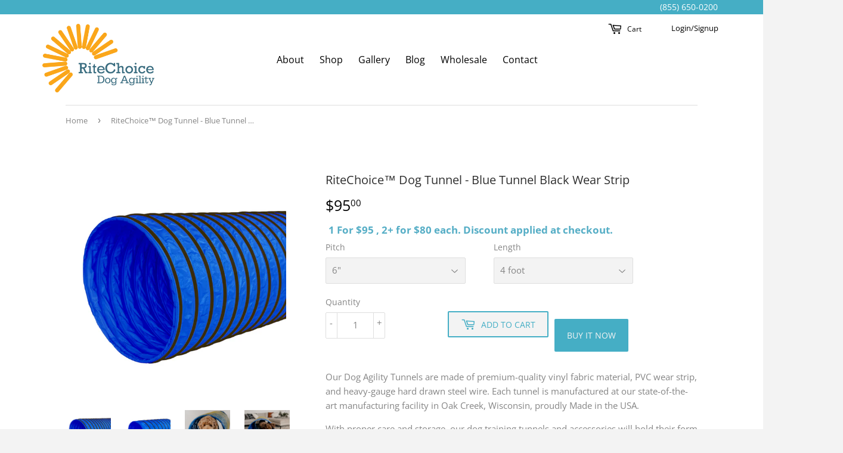

--- FILE ---
content_type: text/html; charset=utf-8
request_url: https://ritechoicedogagility.com/products/blue-w-black-wear-strip
body_size: 28361
content:
<!doctype html>
<html lang="en" class="no-touch no-js">
<head>
 <link rel="stylesheet" href="https://dropinblog.com/css/shopify.css" type="text/css">
  <script>(function(H){H.className=H.className.replace(/\bno-js\b/,'js')})(document.documentElement)</script>
  <!-- Basic page needs ================================================== -->
  <meta charset="utf-8">
  <meta http-equiv="X-UA-Compatible" content="IE=edge">
  <meta name="FACEBOOK"  content="j9btlqj8irawfynmm0r9xdv2d4bfwa" />
<!-- Google Tag Manager -->
<script>(function(w,d,s,l,i){w[l]=w[l]||[];w[l].push({'gtm.start':
new Date().getTime(),event:'gtm.js'});var f=d.getElementsByTagName(s)[0],
j=d.createElement(s),dl=l!='dataLayer'?'&l='+l:'';j.async=true;j.src=
'https://www.googletagmanager.com/gtm.js?id='+i+dl;f.parentNode.insertBefore(j,f);
})(window,document,'script','dataLayer','GTM-NPP9LR3');</script>
<!-- End Google Tag Manager -->
  
  <link rel="shortcut icon" href="//ritechoicedogagility.com/cdn/shop/files/RiteChoice_Logo_32x32.png?v=1614729366" type="image/png" />
  

  <!-- Title and description ================================================== -->
  <title>
	
  		RiteChoice Dog Agility Tunnels Blue w/ Black Wear Strip
    
  </title>

  
  	
    	<meta name="description" content="RiteChoice Dog Agility Tunnel Blue with Black Wear Strip, 4ft, 12ft or 15ft, made of 14oz heavy-duty gauge PVC coated vinyl fabric, steel wire spiral support">
  	
  

  <!-- Product meta ================================================== -->
  <!-- /snippets/social-meta-tags.liquid -->




<meta property="og:site_name" content="RiteChoice Dog Agility">
<meta property="og:url" content="https://ritechoicedogagility.com/products/blue-w-black-wear-strip">


	<meta property="og:title" content="RiteChoice™ Dog Tunnel - Blue Tunnel Black Wear Strip">


<meta property="og:type" content="product">

<meta property="og:description" content="RiteChoice Dog Agility Tunnel Blue with Black Wear Strip, 4ft, 12ft or 15ft, made of 14oz heavy-duty gauge PVC coated vinyl fabric, steel wire spiral support">




  <meta property="og:price:amount" content="95.00">
  <meta property="og:price:currency" content="USD">



<meta property="og:image" content="http://ritechoicedogagility.com/cdn/shop/products/RCDA_4inp_B_B_02_1200x1200.png?v=1631127270"><meta property="og:image" content="http://ritechoicedogagility.com/cdn/shop/products/RCDA_6inp_B_B_01_1200x1200.png?v=1631127270"><meta property="og:image" content="http://ritechoicedogagility.com/cdn/shop/products/RCDA_AllTunnels_03_1200x1200.png?v=1631127270">
<meta property="og:image:secure_url" content="https://ritechoicedogagility.com/cdn/shop/products/RCDA_4inp_B_B_02_1200x1200.png?v=1631127270"><meta property="og:image:secure_url" content="https://ritechoicedogagility.com/cdn/shop/products/RCDA_6inp_B_B_01_1200x1200.png?v=1631127270"><meta property="og:image:secure_url" content="https://ritechoicedogagility.com/cdn/shop/products/RCDA_AllTunnels_03_1200x1200.png?v=1631127270">

<meta name="twitter:card" content="summary_large_image">



<meta name="twitter:title" content="RiteChoice™ Dog Tunnel - Blue Tunnel Black Wear Strip">
<meta name="twitter:description" content="RiteChoice Dog Agility Tunnel Blue with Black Wear Strip, 4ft, 12ft or 15ft, made of 14oz heavy-duty gauge PVC coated vinyl fabric, steel wire spiral support">


  <!-- Helpers ================================================== -->
  <link rel="canonical" href="https://ritechoicedogagility.com/products/blue-w-black-wear-strip">
  <meta name="viewport" content="width=device-width,initial-scale=1">

  <!-- CSS ================================================== -->
  <link href="//ritechoicedogagility.com/cdn/shop/t/16/assets/theme.scss.css?v=1991657829783906711764455873" rel="stylesheet" type="text/css" media="all" />
  <link href="//ritechoicedogagility.com/cdn/shop/t/16/assets/custom.css?v=77459922326316553971642673229" rel="stylesheet" type="text/css" media="all" />
  <link href="//ritechoicedogagility.com/cdn/shop/t/16/assets/owl.carousel.min.css?v=151181390533332847181642673249" rel="stylesheet" type="text/css" media="all" />

  <!-- Header hook for plugins ================================================== -->
  <script>window.performance && window.performance.mark && window.performance.mark('shopify.content_for_header.start');</script><meta name="google-site-verification" content="wkeJryJL87d-nJFspDixU_FayhPGS3IGGUUCV_Ptsmk">
<meta id="shopify-digital-wallet" name="shopify-digital-wallet" content="/27158446169/digital_wallets/dialog">
<link rel="alternate" type="application/json+oembed" href="https://ritechoicedogagility.com/products/blue-w-black-wear-strip.oembed">
<script async="async" src="/checkouts/internal/preloads.js?locale=en-US"></script>
<script id="shopify-features" type="application/json">{"accessToken":"0bb46e93f59d9774aed6118310abf474","betas":["rich-media-storefront-analytics"],"domain":"ritechoicedogagility.com","predictiveSearch":true,"shopId":27158446169,"locale":"en"}</script>
<script>var Shopify = Shopify || {};
Shopify.shop = "dog-agility-tunnel.myshopify.com";
Shopify.locale = "en";
Shopify.currency = {"active":"USD","rate":"1.0"};
Shopify.country = "US";
Shopify.theme = {"name":"Supply Modifying Theme","id":121567477849,"schema_name":"Supply","schema_version":"8.9.16","theme_store_id":679,"role":"main"};
Shopify.theme.handle = "null";
Shopify.theme.style = {"id":null,"handle":null};
Shopify.cdnHost = "ritechoicedogagility.com/cdn";
Shopify.routes = Shopify.routes || {};
Shopify.routes.root = "/";</script>
<script type="module">!function(o){(o.Shopify=o.Shopify||{}).modules=!0}(window);</script>
<script>!function(o){function n(){var o=[];function n(){o.push(Array.prototype.slice.apply(arguments))}return n.q=o,n}var t=o.Shopify=o.Shopify||{};t.loadFeatures=n(),t.autoloadFeatures=n()}(window);</script>
<script id="shop-js-analytics" type="application/json">{"pageType":"product"}</script>
<script defer="defer" async type="module" src="//ritechoicedogagility.com/cdn/shopifycloud/shop-js/modules/v2/client.init-shop-cart-sync_BN7fPSNr.en.esm.js"></script>
<script defer="defer" async type="module" src="//ritechoicedogagility.com/cdn/shopifycloud/shop-js/modules/v2/chunk.common_Cbph3Kss.esm.js"></script>
<script defer="defer" async type="module" src="//ritechoicedogagility.com/cdn/shopifycloud/shop-js/modules/v2/chunk.modal_DKumMAJ1.esm.js"></script>
<script type="module">
  await import("//ritechoicedogagility.com/cdn/shopifycloud/shop-js/modules/v2/client.init-shop-cart-sync_BN7fPSNr.en.esm.js");
await import("//ritechoicedogagility.com/cdn/shopifycloud/shop-js/modules/v2/chunk.common_Cbph3Kss.esm.js");
await import("//ritechoicedogagility.com/cdn/shopifycloud/shop-js/modules/v2/chunk.modal_DKumMAJ1.esm.js");

  window.Shopify.SignInWithShop?.initShopCartSync?.({"fedCMEnabled":true,"windoidEnabled":true});

</script>
<script>(function() {
  var isLoaded = false;
  function asyncLoad() {
    if (isLoaded) return;
    isLoaded = true;
    var urls = ["https:\/\/cdn.shopify.com\/s\/files\/1\/0271\/5844\/6169\/t\/12\/assets\/globo.formbuilder.init.js?v=1634306435\u0026shop=dog-agility-tunnel.myshopify.com","https:\/\/instafeed.nfcube.com\/cdn\/1c1e4db91ef28efac9cc0932ae1300af.js?shop=dog-agility-tunnel.myshopify.com"];
    for (var i = 0; i < urls.length; i++) {
      var s = document.createElement('script');
      s.type = 'text/javascript';
      s.async = true;
      s.src = urls[i];
      var x = document.getElementsByTagName('script')[0];
      x.parentNode.insertBefore(s, x);
    }
  };
  if(window.attachEvent) {
    window.attachEvent('onload', asyncLoad);
  } else {
    window.addEventListener('load', asyncLoad, false);
  }
})();</script>
<script id="__st">var __st={"a":27158446169,"offset":-21600,"reqid":"5c663905-df31-43bd-9656-5bb3f26fc3a6-1769899459","pageurl":"ritechoicedogagility.com\/products\/blue-w-black-wear-strip","u":"0a80a56b5cfd","p":"product","rtyp":"product","rid":4606160961625};</script>
<script>window.ShopifyPaypalV4VisibilityTracking = true;</script>
<script id="captcha-bootstrap">!function(){'use strict';const t='contact',e='account',n='new_comment',o=[[t,t],['blogs',n],['comments',n],[t,'customer']],c=[[e,'customer_login'],[e,'guest_login'],[e,'recover_customer_password'],[e,'create_customer']],r=t=>t.map((([t,e])=>`form[action*='/${t}']:not([data-nocaptcha='true']) input[name='form_type'][value='${e}']`)).join(','),a=t=>()=>t?[...document.querySelectorAll(t)].map((t=>t.form)):[];function s(){const t=[...o],e=r(t);return a(e)}const i='password',u='form_key',d=['recaptcha-v3-token','g-recaptcha-response','h-captcha-response',i],f=()=>{try{return window.sessionStorage}catch{return}},m='__shopify_v',_=t=>t.elements[u];function p(t,e,n=!1){try{const o=window.sessionStorage,c=JSON.parse(o.getItem(e)),{data:r}=function(t){const{data:e,action:n}=t;return t[m]||n?{data:e,action:n}:{data:t,action:n}}(c);for(const[e,n]of Object.entries(r))t.elements[e]&&(t.elements[e].value=n);n&&o.removeItem(e)}catch(o){console.error('form repopulation failed',{error:o})}}const l='form_type',E='cptcha';function T(t){t.dataset[E]=!0}const w=window,h=w.document,L='Shopify',v='ce_forms',y='captcha';let A=!1;((t,e)=>{const n=(g='f06e6c50-85a8-45c8-87d0-21a2b65856fe',I='https://cdn.shopify.com/shopifycloud/storefront-forms-hcaptcha/ce_storefront_forms_captcha_hcaptcha.v1.5.2.iife.js',D={infoText:'Protected by hCaptcha',privacyText:'Privacy',termsText:'Terms'},(t,e,n)=>{const o=w[L][v],c=o.bindForm;if(c)return c(t,g,e,D).then(n);var r;o.q.push([[t,g,e,D],n]),r=I,A||(h.body.append(Object.assign(h.createElement('script'),{id:'captcha-provider',async:!0,src:r})),A=!0)});var g,I,D;w[L]=w[L]||{},w[L][v]=w[L][v]||{},w[L][v].q=[],w[L][y]=w[L][y]||{},w[L][y].protect=function(t,e){n(t,void 0,e),T(t)},Object.freeze(w[L][y]),function(t,e,n,w,h,L){const[v,y,A,g]=function(t,e,n){const i=e?o:[],u=t?c:[],d=[...i,...u],f=r(d),m=r(i),_=r(d.filter((([t,e])=>n.includes(e))));return[a(f),a(m),a(_),s()]}(w,h,L),I=t=>{const e=t.target;return e instanceof HTMLFormElement?e:e&&e.form},D=t=>v().includes(t);t.addEventListener('submit',(t=>{const e=I(t);if(!e)return;const n=D(e)&&!e.dataset.hcaptchaBound&&!e.dataset.recaptchaBound,o=_(e),c=g().includes(e)&&(!o||!o.value);(n||c)&&t.preventDefault(),c&&!n&&(function(t){try{if(!f())return;!function(t){const e=f();if(!e)return;const n=_(t);if(!n)return;const o=n.value;o&&e.removeItem(o)}(t);const e=Array.from(Array(32),(()=>Math.random().toString(36)[2])).join('');!function(t,e){_(t)||t.append(Object.assign(document.createElement('input'),{type:'hidden',name:u})),t.elements[u].value=e}(t,e),function(t,e){const n=f();if(!n)return;const o=[...t.querySelectorAll(`input[type='${i}']`)].map((({name:t})=>t)),c=[...d,...o],r={};for(const[a,s]of new FormData(t).entries())c.includes(a)||(r[a]=s);n.setItem(e,JSON.stringify({[m]:1,action:t.action,data:r}))}(t,e)}catch(e){console.error('failed to persist form',e)}}(e),e.submit())}));const S=(t,e)=>{t&&!t.dataset[E]&&(n(t,e.some((e=>e===t))),T(t))};for(const o of['focusin','change'])t.addEventListener(o,(t=>{const e=I(t);D(e)&&S(e,y())}));const B=e.get('form_key'),M=e.get(l),P=B&&M;t.addEventListener('DOMContentLoaded',(()=>{const t=y();if(P)for(const e of t)e.elements[l].value===M&&p(e,B);[...new Set([...A(),...v().filter((t=>'true'===t.dataset.shopifyCaptcha))])].forEach((e=>S(e,t)))}))}(h,new URLSearchParams(w.location.search),n,t,e,['guest_login'])})(!0,!0)}();</script>
<script integrity="sha256-4kQ18oKyAcykRKYeNunJcIwy7WH5gtpwJnB7kiuLZ1E=" data-source-attribution="shopify.loadfeatures" defer="defer" src="//ritechoicedogagility.com/cdn/shopifycloud/storefront/assets/storefront/load_feature-a0a9edcb.js" crossorigin="anonymous"></script>
<script data-source-attribution="shopify.dynamic_checkout.dynamic.init">var Shopify=Shopify||{};Shopify.PaymentButton=Shopify.PaymentButton||{isStorefrontPortableWallets:!0,init:function(){window.Shopify.PaymentButton.init=function(){};var t=document.createElement("script");t.src="https://ritechoicedogagility.com/cdn/shopifycloud/portable-wallets/latest/portable-wallets.en.js",t.type="module",document.head.appendChild(t)}};
</script>
<script data-source-attribution="shopify.dynamic_checkout.buyer_consent">
  function portableWalletsHideBuyerConsent(e){var t=document.getElementById("shopify-buyer-consent"),n=document.getElementById("shopify-subscription-policy-button");t&&n&&(t.classList.add("hidden"),t.setAttribute("aria-hidden","true"),n.removeEventListener("click",e))}function portableWalletsShowBuyerConsent(e){var t=document.getElementById("shopify-buyer-consent"),n=document.getElementById("shopify-subscription-policy-button");t&&n&&(t.classList.remove("hidden"),t.removeAttribute("aria-hidden"),n.addEventListener("click",e))}window.Shopify?.PaymentButton&&(window.Shopify.PaymentButton.hideBuyerConsent=portableWalletsHideBuyerConsent,window.Shopify.PaymentButton.showBuyerConsent=portableWalletsShowBuyerConsent);
</script>
<script>
  function portableWalletsCleanup(e){e&&e.src&&console.error("Failed to load portable wallets script "+e.src);var t=document.querySelectorAll("shopify-accelerated-checkout .shopify-payment-button__skeleton, shopify-accelerated-checkout-cart .wallet-cart-button__skeleton"),e=document.getElementById("shopify-buyer-consent");for(let e=0;e<t.length;e++)t[e].remove();e&&e.remove()}function portableWalletsNotLoadedAsModule(e){e instanceof ErrorEvent&&"string"==typeof e.message&&e.message.includes("import.meta")&&"string"==typeof e.filename&&e.filename.includes("portable-wallets")&&(window.removeEventListener("error",portableWalletsNotLoadedAsModule),window.Shopify.PaymentButton.failedToLoad=e,"loading"===document.readyState?document.addEventListener("DOMContentLoaded",window.Shopify.PaymentButton.init):window.Shopify.PaymentButton.init())}window.addEventListener("error",portableWalletsNotLoadedAsModule);
</script>

<script type="module" src="https://ritechoicedogagility.com/cdn/shopifycloud/portable-wallets/latest/portable-wallets.en.js" onError="portableWalletsCleanup(this)" crossorigin="anonymous"></script>
<script nomodule>
  document.addEventListener("DOMContentLoaded", portableWalletsCleanup);
</script>

<link id="shopify-accelerated-checkout-styles" rel="stylesheet" media="screen" href="https://ritechoicedogagility.com/cdn/shopifycloud/portable-wallets/latest/accelerated-checkout-backwards-compat.css" crossorigin="anonymous">
<style id="shopify-accelerated-checkout-cart">
        #shopify-buyer-consent {
  margin-top: 1em;
  display: inline-block;
  width: 100%;
}

#shopify-buyer-consent.hidden {
  display: none;
}

#shopify-subscription-policy-button {
  background: none;
  border: none;
  padding: 0;
  text-decoration: underline;
  font-size: inherit;
  cursor: pointer;
}

#shopify-subscription-policy-button::before {
  box-shadow: none;
}

      </style>

<script>window.performance && window.performance.mark && window.performance.mark('shopify.content_for_header.end');</script>
<style></style><!--LH-->
  

  <script src="//ritechoicedogagility.com/cdn/shop/t/16/assets/jquery-2.2.3.min.js?v=58211863146907186831642673246" type="text/javascript"></script>
  
<script src="//ritechoicedogagility.com/cdn/shop/t/16/assets/custom.js?v=169751469057508060361642673230" type="text/javascript"></script>

  <script src="//ritechoicedogagility.com/cdn/shop/t/16/assets/lazysizes.min.js?v=8147953233334221341642673248" async="async"></script>
  <script src="//ritechoicedogagility.com/cdn/shop/t/16/assets/vendor.js?v=106177282645720727331642673255" defer="defer"></script>
  <script src="//ritechoicedogagility.com/cdn/shop/t/16/assets/theme.js?v=53392583235588267741642673275" defer="defer"></script>
<script src="//ritechoicedogagility.com/cdn/shop/t/16/assets/owl.carousel.js?v=101050340343239712031642673249" type="text/javascript"></script>
 
 
<!-- "snippets/pagefly-header.liquid" was not rendered, the associated app was uninstalled -->
 <!--AZEXO_Header_Scripts--> <script>
        var azh = {
            shop: 'dog-agility-tunnel.myshopify.com',
            device_prefixes: {"lg":{"label":"Large device","width":false,"height":false,"container":1170,"min":1200},"md":{"label":"Medium device","width":992,"height":false,"container":970,"max":1199,"min":992},"sm":{"label":"Small device","width":768,"height":1150,"container":750,"max":991,"min":768},"xs":{"label":"Extra small device","width":320,"height":750,"max":767}},
        };
        var azexo = {
          purchase_extension: 'Purchase extension',
          strings: {
            addToCart: "Add to Cart",
            soldOut: "Sold Out",
            unavailable: "Unavailable",
            regularPrice: "Regular price",
            sale: "Sale",
            quantityMinimumMessage: "Quantity must be 1 or more",
            unitPrice: "Unit price",
            unitPriceSeparator: "per",
            oneCartCount: "1 item",
            otherCartCount: "[count] items",
            quantityLabel: "Quantity: [count]"
          },
          moneyFormat: "${{amount}}"
        }
        </script><style>.az-container {
        padding-right: 15px;
        padding-left: 15px;
        margin-left: auto;
        margin-right: auto;
        box-sizing: border-box;
    }
@media (min-width: 768px) {
                    .az-container {
                        max-width: 750px;
                    }
                }
@media (min-width: 992px) {
                    .az-container {
                        max-width: 970px;
                    }
                }
@media (min-width: 1200px) {
                    .az-container {
                        max-width: 1170px;
                    }
                }
</style><link rel="stylesheet" type="text/css" href="//ritechoicedogagility.com/cdn/shop/t/16/assets/azexo.css?v=32066544167326007451642673226"><link rel="stylesheet" type="text/css" href="//ritechoicedogagility.com/cdn/shop/t/16/assets/azexo-extension-debut.css?v=59720930576547258921642674105"><script>azexo.extensions = [''];</script> <!--End_AZEXO_Header_Scripts--><!--AZEXO_Version_47-->


  
<script>
	var Globo = Globo || {};
    var globoFormbuilderRecaptchaInit = function(){};
    Globo.FormBuilder = Globo.FormBuilder || {};
    Globo.FormBuilder.url = "https://form.globosoftware.net";
    Globo.FormBuilder.shop = {
        settings : {
            reCaptcha : {
                siteKey : ''
            },
            hideWaterMark : false
        },
        pricing:{
            features:{
                fileUpload : 2,
                removeCopyright : false,
                bulkOrderForm: false,
                cartForm: false,
            }
        },
        configuration: {
            money_format:  "${{amount}}"
        }
    };
    Globo.FormBuilder.forms = [];

    
    Globo.FormBuilder.page = {
        title : document.title,
        href : window.location.href,
        type: "product"
    };
    Globo.FormBuilder.assetFormUrls = [];
            Globo.FormBuilder.assetFormUrls[7952] = "//ritechoicedogagility.com/cdn/shop/t/16/assets/globo.formbuilder.data.7952.js?v=12548159338159438961642673240";
                    Globo.FormBuilder.assetFormUrls[7975] = "//ritechoicedogagility.com/cdn/shop/t/16/assets/globo.formbuilder.data.7975.js?v=67885536199395530851642673241";
                    Globo.FormBuilder.assetFormUrls[59899] = "//ritechoicedogagility.com/cdn/shop/t/16/assets/globo.formbuilder.data.59899.js?v=37918094465430819751642673239";
                    Globo.FormBuilder.assetFormUrls[61428] = "//ritechoicedogagility.com/cdn/shop/t/16/assets/globo.formbuilder.data.61428.js?v=135237924145456144411642673239";
            
</script>

<link rel="preload" href="//ritechoicedogagility.com/cdn/shop/t/16/assets/globo.formbuilder.css?v=29008384424885754751642673238" as="style" onload="this.onload=null;this.rel='stylesheet'">
<noscript><link rel="stylesheet" href="//ritechoicedogagility.com/cdn/shop/t/16/assets/globo.formbuilder.css?v=29008384424885754751642673238"></noscript>


<script>
    Globo.FormBuilder.__webpack_public_path__ = "//ritechoicedogagility.com/cdn/shop/t/16/assets/"
</script>
<script src="//ritechoicedogagility.com/cdn/shop/t/16/assets/globo.formbuilder.index.js?v=165539173697717502181642673241" defer></script>


<script src="//cdnjs.cloudflare.com/ajax/libs/jquery.lazyload/1.9.1/jquery.lazyload.min.js" type="text/javascript"></script>

<style>
    .iti {
        position: relative;
        display: inline-block;
    }
    .iti * {
        box-sizing: border-box;
        -moz-box-sizing: border-box;
    }
    .iti__hide {
        display: none;
    }
    .iti__v-hide {
        visibility: hidden;
    }
    .iti input,
    .iti input[type="tel"],
    .iti input[type="text"] {
        position: relative;
        z-index: 0;
        margin-top: 0 !important;
        margin-bottom: 0 !important;
        padding-right: 36px;
        margin-right: 0;
    }
    .iti__flag-container {
        position: absolute;
        top: 0;
        bottom: 0;
        right: 0;
        padding: 1px;
    }
    .iti__selected-flag {
        z-index: 1;
        position: relative;
        display: flex;
        align-items: center;
        height: 100%;
        padding: 0 6px 0 8px;
    }
    .iti__arrow {
        margin-left: 6px;
        width: 0;
        height: 0;
        border-left: 3px solid transparent;
        border-right: 3px solid transparent;
        border-top: 4px solid #555;
    }
    .iti__arrow--up {
        border-top: none;
        border-bottom: 4px solid #555;
    }
    .iti__country-list {
        position: absolute;
        z-index: 2;
        list-style: none;
        text-align: left;
        padding: 0;
        margin: 0 0 0 -1px;
        box-shadow: 1px 1px 4px rgba(0, 0, 0, 0.2);
        background-color: #fff;
        border: 1px solid #ccc;
        white-space: nowrap;
        max-height: 200px;
        overflow-y: scroll;
        -webkit-overflow-scrolling: touch;
    }
    .iti__country-list--dropup {
        bottom: 100%;
        margin-bottom: -1px;
    }
    @media (max-width: 500px) {
        .iti__country-list {
            white-space: normal;
        }
    }
    .iti__flag-box {
        display: inline-block;
        width: 20px;
    }
    .iti__divider {
        padding-bottom: 5px;
        margin-bottom: 5px;
        border-bottom: 1px solid #ccc;
    }
    .iti__country {
        padding: 5px 10px;
        outline: 0;
    }
    .iti__dial-code {
        color: #999;
    }
    .iti__country.iti__highlight {
        background-color: rgba(0, 0, 0, 0.05);
    }
    .iti__country-name,
    .iti__dial-code,
    .iti__flag-box {
        vertical-align: middle;
    }
    .iti__country-name,
    .iti__flag-box {
        margin-right: 6px;
    }
    .iti--allow-dropdown input,
    .iti--allow-dropdown input[type="tel"],
    .iti--allow-dropdown input[type="text"],
    .iti--separate-dial-code input,
    .iti--separate-dial-code input[type="tel"],
    .iti--separate-dial-code input[type="text"] {
        padding-right: 6px;
        padding-left: 52px;
        margin-left: 0;
    }
    .iti--allow-dropdown .iti__flag-container,
    .iti--separate-dial-code .iti__flag-container {
        right: auto;
        left: 0;
    }
    .iti--allow-dropdown .iti__flag-container:hover {
        cursor: pointer;
    }
    .iti--allow-dropdown .iti__flag-container:hover .iti__selected-flag {
        background-color: rgba(0, 0, 0, 0.05);
    }
    .iti--allow-dropdown input[disabled] + .iti__flag-container:hover,
    .iti--allow-dropdown input[readonly] + .iti__flag-container:hover {
        cursor: default;
    }
    .iti--allow-dropdown input[disabled] + .iti__flag-container:hover .iti__selected-flag,
    .iti--allow-dropdown input[readonly] + .iti__flag-container:hover .iti__selected-flag {
        background-color: transparent;
    }
    .iti--separate-dial-code .iti__selected-flag {
        background-color: rgba(0, 0, 0, 0.05);
    }
    .iti--separate-dial-code .iti__selected-dial-code {
        margin-left: 6px;
    }
    .iti--container {
        position: absolute;
        top: -1000px;
        left: -1000px;
        z-index: 1060;
        padding: 1px;
    }
    .iti--container:hover {
        cursor: pointer;
    }
    .iti-mobile .iti--container {
        top: 30px;
        bottom: 30px;
        left: 30px;
        right: 30px;
        position: fixed;
    }
    .iti-mobile .iti__country-list {
        max-height: 100%;
        width: 100%;
    }
    .iti-mobile .iti__country {
        padding: 10px 10px;
        line-height: 1.5em;
    }
    .iti__flag {
        width: 20px;
    }
    .iti__flag.iti__be {
        width: 18px;
    }
    .iti__flag.iti__ch {
        width: 15px;
    }
    .iti__flag.iti__mc {
        width: 19px;
    }
    .iti__flag.iti__ne {
        width: 18px;
    }
    .iti__flag.iti__np {
        width: 13px;
    }
    .iti__flag.iti__va {
        width: 15px;
    }
    @media (-webkit-min-device-pixel-ratio: 2), (min-resolution: 192dpi) {
        .iti__flag {
            background-size: 5652px 15px;
        }
    }
    .iti__flag.iti__ac {
        height: 10px;
        background-position: 0 0;
    }
    .iti__flag.iti__ad {
        height: 14px;
        background-position: -22px 0;
    }
    .iti__flag.iti__ae {
        height: 10px;
        background-position: -44px 0;
    }
    .iti__flag.iti__af {
        height: 14px;
        background-position: -66px 0;
    }
    .iti__flag.iti__ag {
        height: 14px;
        background-position: -88px 0;
    }
    .iti__flag.iti__ai {
        height: 10px;
        background-position: -110px 0;
    }
    .iti__flag.iti__al {
        height: 15px;
        background-position: -132px 0;
    }
    .iti__flag.iti__am {
        height: 10px;
        background-position: -154px 0;
    }
    .iti__flag.iti__ao {
        height: 14px;
        background-position: -176px 0;
    }
    .iti__flag.iti__aq {
        height: 14px;
        background-position: -198px 0;
    }
    .iti__flag.iti__ar {
        height: 13px;
        background-position: -220px 0;
    }
    .iti__flag.iti__as {
        height: 10px;
        background-position: -242px 0;
    }
    .iti__flag.iti__at {
        height: 14px;
        background-position: -264px 0;
    }
    .iti__flag.iti__au {
        height: 10px;
        background-position: -286px 0;
    }
    .iti__flag.iti__aw {
        height: 14px;
        background-position: -308px 0;
    }
    .iti__flag.iti__ax {
        height: 13px;
        background-position: -330px 0;
    }
    .iti__flag.iti__az {
        height: 10px;
        background-position: -352px 0;
    }
    .iti__flag.iti__ba {
        height: 10px;
        background-position: -374px 0;
    }
    .iti__flag.iti__bb {
        height: 14px;
        background-position: -396px 0;
    }
    .iti__flag.iti__bd {
        height: 12px;
        background-position: -418px 0;
    }
    .iti__flag.iti__be {
        height: 15px;
        background-position: -440px 0;
    }
    .iti__flag.iti__bf {
        height: 14px;
        background-position: -460px 0;
    }
    .iti__flag.iti__bg {
        height: 12px;
        background-position: -482px 0;
    }
    .iti__flag.iti__bh {
        height: 12px;
        background-position: -504px 0;
    }
    .iti__flag.iti__bi {
        height: 12px;
        background-position: -526px 0;
    }
    .iti__flag.iti__bj {
        height: 14px;
        background-position: -548px 0;
    }
    .iti__flag.iti__bl {
        height: 14px;
        background-position: -570px 0;
    }
    .iti__flag.iti__bm {
        height: 10px;
        background-position: -592px 0;
    }
    .iti__flag.iti__bn {
        height: 10px;
        background-position: -614px 0;
    }
    .iti__flag.iti__bo {
        height: 14px;
        background-position: -636px 0;
    }
    .iti__flag.iti__bq {
        height: 14px;
        background-position: -658px 0;
    }
    .iti__flag.iti__br {
        height: 14px;
        background-position: -680px 0;
    }
    .iti__flag.iti__bs {
        height: 10px;
        background-position: -702px 0;
    }
    .iti__flag.iti__bt {
        height: 14px;
        background-position: -724px 0;
    }
    .iti__flag.iti__bv {
        height: 15px;
        background-position: -746px 0;
    }
    .iti__flag.iti__bw {
        height: 14px;
        background-position: -768px 0;
    }
    .iti__flag.iti__by {
        height: 10px;
        background-position: -790px 0;
    }
    .iti__flag.iti__bz {
        height: 14px;
        background-position: -812px 0;
    }
    .iti__flag.iti__ca {
        height: 10px;
        background-position: -834px 0;
    }
    .iti__flag.iti__cc {
        height: 10px;
        background-position: -856px 0;
    }
    .iti__flag.iti__cd {
        height: 15px;
        background-position: -878px 0;
    }
    .iti__flag.iti__cf {
        height: 14px;
        background-position: -900px 0;
    }
    .iti__flag.iti__cg {
        height: 14px;
        background-position: -922px 0;
    }
    .iti__flag.iti__ch {
        height: 15px;
        background-position: -944px 0;
    }
    .iti__flag.iti__ci {
        height: 14px;
        background-position: -961px 0;
    }
    .iti__flag.iti__ck {
        height: 10px;
        background-position: -983px 0;
    }
    .iti__flag.iti__cl {
        height: 14px;
        background-position: -1005px 0;
    }
    .iti__flag.iti__cm {
        height: 14px;
        background-position: -1027px 0;
    }
    .iti__flag.iti__cn {
        height: 14px;
        background-position: -1049px 0;
    }
    .iti__flag.iti__co {
        height: 14px;
        background-position: -1071px 0;
    }
    .iti__flag.iti__cp {
        height: 14px;
        background-position: -1093px 0;
    }
    .iti__flag.iti__cr {
        height: 12px;
        background-position: -1115px 0;
    }
    .iti__flag.iti__cu {
        height: 10px;
        background-position: -1137px 0;
    }
    .iti__flag.iti__cv {
        height: 12px;
        background-position: -1159px 0;
    }
    .iti__flag.iti__cw {
        height: 14px;
        background-position: -1181px 0;
    }
    .iti__flag.iti__cx {
        height: 10px;
        background-position: -1203px 0;
    }
    .iti__flag.iti__cy {
        height: 14px;
        background-position: -1225px 0;
    }
    .iti__flag.iti__cz {
        height: 14px;
        background-position: -1247px 0;
    }
    .iti__flag.iti__de {
        height: 12px;
        background-position: -1269px 0;
    }
    .iti__flag.iti__dg {
        height: 10px;
        background-position: -1291px 0;
    }
    .iti__flag.iti__dj {
        height: 14px;
        background-position: -1313px 0;
    }
    .iti__flag.iti__dk {
        height: 15px;
        background-position: -1335px 0;
    }
    .iti__flag.iti__dm {
        height: 10px;
        background-position: -1357px 0;
    }
    .iti__flag.iti__do {
        height: 14px;
        background-position: -1379px 0;
    }
    .iti__flag.iti__dz {
        height: 14px;
        background-position: -1401px 0;
    }
    .iti__flag.iti__ea {
        height: 14px;
        background-position: -1423px 0;
    }
    .iti__flag.iti__ec {
        height: 14px;
        background-position: -1445px 0;
    }
    .iti__flag.iti__ee {
        height: 13px;
        background-position: -1467px 0;
    }
    .iti__flag.iti__eg {
        height: 14px;
        background-position: -1489px 0;
    }
    .iti__flag.iti__eh {
        height: 10px;
        background-position: -1511px 0;
    }
    .iti__flag.iti__er {
        height: 10px;
        background-position: -1533px 0;
    }
    .iti__flag.iti__es {
        height: 14px;
        background-position: -1555px 0;
    }
    .iti__flag.iti__et {
        height: 10px;
        background-position: -1577px 0;
    }
    .iti__flag.iti__eu {
        height: 14px;
        background-position: -1599px 0;
    }
    .iti__flag.iti__fi {
        height: 12px;
        background-position: -1621px 0;
    }
    .iti__flag.iti__fj {
        height: 10px;
        background-position: -1643px 0;
    }
    .iti__flag.iti__fk {
        height: 10px;
        background-position: -1665px 0;
    }
    .iti__flag.iti__fm {
        height: 11px;
        background-position: -1687px 0;
    }
    .iti__flag.iti__fo {
        height: 15px;
        background-position: -1709px 0;
    }
    .iti__flag.iti__fr {
        height: 14px;
        background-position: -1731px 0;
    }
    .iti__flag.iti__ga {
        height: 15px;
        background-position: -1753px 0;
    }
    .iti__flag.iti__gb {
        height: 10px;
        background-position: -1775px 0;
    }
    .iti__flag.iti__gd {
        height: 12px;
        background-position: -1797px 0;
    }
    .iti__flag.iti__ge {
        height: 14px;
        background-position: -1819px 0;
    }
    .iti__flag.iti__gf {
        height: 14px;
        background-position: -1841px 0;
    }
    .iti__flag.iti__gg {
        height: 14px;
        background-position: -1863px 0;
    }
    .iti__flag.iti__gh {
        height: 14px;
        background-position: -1885px 0;
    }
    .iti__flag.iti__gi {
        height: 10px;
        background-position: -1907px 0;
    }
    .iti__flag.iti__gl {
        height: 14px;
        background-position: -1929px 0;
    }
    .iti__flag.iti__gm {
        height: 14px;
        background-position: -1951px 0;
    }
    .iti__flag.iti__gn {
        height: 14px;
        background-position: -1973px 0;
    }
    .iti__flag.iti__gp {
        height: 14px;
        background-position: -1995px 0;
    }
    .iti__flag.iti__gq {
        height: 14px;
        background-position: -2017px 0;
    }
    .iti__flag.iti__gr {
        height: 14px;
        background-position: -2039px 0;
    }
    .iti__flag.iti__gs {
        height: 10px;
        background-position: -2061px 0;
    }
    .iti__flag.iti__gt {
        height: 13px;
        background-position: -2083px 0;
    }
    .iti__flag.iti__gu {
        height: 11px;
        background-position: -2105px 0;
    }
    .iti__flag.iti__gw {
        height: 10px;
        background-position: -2127px 0;
    }
    .iti__flag.iti__gy {
        height: 12px;
        background-position: -2149px 0;
    }
    .iti__flag.iti__hk {
        height: 14px;
        background-position: -2171px 0;
    }
    .iti__flag.iti__hm {
        height: 10px;
        background-position: -2193px 0;
    }
    .iti__flag.iti__hn {
        height: 10px;
        background-position: -2215px 0;
    }
    .iti__flag.iti__hr {
        height: 10px;
        background-position: -2237px 0;
    }
    .iti__flag.iti__ht {
        height: 12px;
        background-position: -2259px 0;
    }
    .iti__flag.iti__hu {
        height: 10px;
        background-position: -2281px 0;
    }
    .iti__flag.iti__ic {
        height: 14px;
        background-position: -2303px 0;
    }
    .iti__flag.iti__id {
        height: 14px;
        background-position: -2325px 0;
    }
    .iti__flag.iti__ie {
        height: 10px;
        background-position: -2347px 0;
    }
    .iti__flag.iti__il {
        height: 15px;
        background-position: -2369px 0;
    }
    .iti__flag.iti__im {
        height: 10px;
        background-position: -2391px 0;
    }
    .iti__flag.iti__in {
        height: 14px;
        background-position: -2413px 0;
    }
    .iti__flag.iti__io {
        height: 10px;
        background-position: -2435px 0;
    }
    .iti__flag.iti__iq {
        height: 14px;
        background-position: -2457px 0;
    }
    .iti__flag.iti__ir {
        height: 12px;
        background-position: -2479px 0;
    }
    .iti__flag.iti__is {
        height: 15px;
        background-position: -2501px 0;
    }
    .iti__flag.iti__it {
        height: 14px;
        background-position: -2523px 0;
    }
    .iti__flag.iti__je {
        height: 12px;
        background-position: -2545px 0;
    }
    .iti__flag.iti__jm {
        height: 10px;
        background-position: -2567px 0;
    }
    .iti__flag.iti__jo {
        height: 10px;
        background-position: -2589px 0;
    }
    .iti__flag.iti__jp {
        height: 14px;
        background-position: -2611px 0;
    }
    .iti__flag.iti__ke {
        height: 14px;
        background-position: -2633px 0;
    }
    .iti__flag.iti__kg {
        height: 12px;
        background-position: -2655px 0;
    }
    .iti__flag.iti__kh {
        height: 13px;
        background-position: -2677px 0;
    }
    .iti__flag.iti__ki {
        height: 10px;
        background-position: -2699px 0;
    }
    .iti__flag.iti__km {
        height: 12px;
        background-position: -2721px 0;
    }
    .iti__flag.iti__kn {
        height: 14px;
        background-position: -2743px 0;
    }
    .iti__flag.iti__kp {
        height: 10px;
        background-position: -2765px 0;
    }
    .iti__flag.iti__kr {
        height: 14px;
        background-position: -2787px 0;
    }
    .iti__flag.iti__kw {
        height: 10px;
        background-position: -2809px 0;
    }
    .iti__flag.iti__ky {
        height: 10px;
        background-position: -2831px 0;
    }
    .iti__flag.iti__kz {
        height: 10px;
        background-position: -2853px 0;
    }
    .iti__flag.iti__la {
        height: 14px;
        background-position: -2875px 0;
    }
    .iti__flag.iti__lb {
        height: 14px;
        background-position: -2897px 0;
    }
    .iti__flag.iti__lc {
        height: 10px;
        background-position: -2919px 0;
    }
    .iti__flag.iti__li {
        height: 12px;
        background-position: -2941px 0;
    }
    .iti__flag.iti__lk {
        height: 10px;
        background-position: -2963px 0;
    }
    .iti__flag.iti__lr {
        height: 11px;
        background-position: -2985px 0;
    }
    .iti__flag.iti__ls {
        height: 14px;
        background-position: -3007px 0;
    }
    .iti__flag.iti__lt {
        height: 12px;
        background-position: -3029px 0;
    }
    .iti__flag.iti__lu {
        height: 12px;
        background-position: -3051px 0;
    }
    .iti__flag.iti__lv {
        height: 10px;
        background-position: -3073px 0;
    }
    .iti__flag.iti__ly {
        height: 10px;
        background-position: -3095px 0;
    }
    .iti__flag.iti__ma {
        height: 14px;
        background-position: -3117px 0;
    }
    .iti__flag.iti__mc {
        height: 15px;
        background-position: -3139px 0;
    }
    .iti__flag.iti__md {
        height: 10px;
        background-position: -3160px 0;
    }
    .iti__flag.iti__me {
        height: 10px;
        background-position: -3182px 0;
    }
    .iti__flag.iti__mf {
        height: 14px;
        background-position: -3204px 0;
    }
    .iti__flag.iti__mg {
        height: 14px;
        background-position: -3226px 0;
    }
    .iti__flag.iti__mh {
        height: 11px;
        background-position: -3248px 0;
    }
    .iti__flag.iti__mk {
        height: 10px;
        background-position: -3270px 0;
    }
    .iti__flag.iti__ml {
        height: 14px;
        background-position: -3292px 0;
    }
    .iti__flag.iti__mm {
        height: 14px;
        background-position: -3314px 0;
    }
    .iti__flag.iti__mn {
        height: 10px;
        background-position: -3336px 0;
    }
    .iti__flag.iti__mo {
        height: 14px;
        background-position: -3358px 0;
    }
    .iti__flag.iti__mp {
        height: 10px;
        background-position: -3380px 0;
    }
    .iti__flag.iti__mq {
        height: 14px;
        background-position: -3402px 0;
    }
    .iti__flag.iti__mr {
        height: 14px;
        background-position: -3424px 0;
    }
    .iti__flag.iti__ms {
        height: 10px;
        background-position: -3446px 0;
    }
    .iti__flag.iti__mt {
        height: 14px;
        background-position: -3468px 0;
    }
    .iti__flag.iti__mu {
        height: 14px;
        background-position: -3490px 0;
    }
    .iti__flag.iti__mv {
        height: 14px;
        background-position: -3512px 0;
    }
    .iti__flag.iti__mw {
        height: 14px;
        background-position: -3534px 0;
    }
    .iti__flag.iti__mx {
        height: 12px;
        background-position: -3556px 0;
    }
    .iti__flag.iti__my {
        height: 10px;
        background-position: -3578px 0;
    }
    .iti__flag.iti__mz {
        height: 14px;
        background-position: -3600px 0;
    }
    .iti__flag.iti__na {
        height: 14px;
        background-position: -3622px 0;
    }
    .iti__flag.iti__nc {
        height: 10px;
        background-position: -3644px 0;
    }
    .iti__flag.iti__ne {
        height: 15px;
        background-position: -3666px 0;
    }
    .iti__flag.iti__nf {
        height: 10px;
        background-position: -3686px 0;
    }
    .iti__flag.iti__ng {
        height: 10px;
        background-position: -3708px 0;
    }
    .iti__flag.iti__ni {
        height: 12px;
        background-position: -3730px 0;
    }
    .iti__flag.iti__nl {
        height: 14px;
        background-position: -3752px 0;
    }
    .iti__flag.iti__no {
        height: 15px;
        background-position: -3774px 0;
    }
    .iti__flag.iti__np {
        height: 15px;
        background-position: -3796px 0;
    }
    .iti__flag.iti__nr {
        height: 10px;
        background-position: -3811px 0;
    }
    .iti__flag.iti__nu {
        height: 10px;
        background-position: -3833px 0;
    }
    .iti__flag.iti__nz {
        height: 10px;
        background-position: -3855px 0;
    }
    .iti__flag.iti__om {
        height: 10px;
        background-position: -3877px 0;
    }
    .iti__flag.iti__pa {
        height: 14px;
        background-position: -3899px 0;
    }
    .iti__flag.iti__pe {
        height: 14px;
        background-position: -3921px 0;
    }
    .iti__flag.iti__pf {
        height: 14px;
        background-position: -3943px 0;
    }
    .iti__flag.iti__pg {
        height: 15px;
        background-position: -3965px 0;
    }
    .iti__flag.iti__ph {
        height: 10px;
        background-position: -3987px 0;
    }
    .iti__flag.iti__pk {
        height: 14px;
        background-position: -4009px 0;
    }
    .iti__flag.iti__pl {
        height: 13px;
        background-position: -4031px 0;
    }
    .iti__flag.iti__pm {
        height: 14px;
        background-position: -4053px 0;
    }
    .iti__flag.iti__pn {
        height: 10px;
        background-position: -4075px 0;
    }
    .iti__flag.iti__pr {
        height: 14px;
        background-position: -4097px 0;
    }
    .iti__flag.iti__ps {
        height: 10px;
        background-position: -4119px 0;
    }
    .iti__flag.iti__pt {
        height: 14px;
        background-position: -4141px 0;
    }
    .iti__flag.iti__pw {
        height: 13px;
        background-position: -4163px 0;
    }
    .iti__flag.iti__py {
        height: 11px;
        background-position: -4185px 0;
    }
    .iti__flag.iti__qa {
        height: 8px;
        background-position: -4207px 0;
    }
    .iti__flag.iti__re {
        height: 14px;
        background-position: -4229px 0;
    }
    .iti__flag.iti__ro {
        height: 14px;
        background-position: -4251px 0;
    }
    .iti__flag.iti__rs {
        height: 14px;
        background-position: -4273px 0;
    }
    .iti__flag.iti__ru {
        height: 14px;
        background-position: -4295px 0;
    }
    .iti__flag.iti__rw {
        height: 14px;
        background-position: -4317px 0;
    }
    .iti__flag.iti__sa {
        height: 14px;
        background-position: -4339px 0;
    }
    .iti__flag.iti__sb {
        height: 10px;
        background-position: -4361px 0;
    }
    .iti__flag.iti__sc {
        height: 10px;
        background-position: -4383px 0;
    }
    .iti__flag.iti__sd {
        height: 10px;
        background-position: -4405px 0;
    }
    .iti__flag.iti__se {
        height: 13px;
        background-position: -4427px 0;
    }
    .iti__flag.iti__sg {
        height: 14px;
        background-position: -4449px 0;
    }
    .iti__flag.iti__sh {
        height: 10px;
        background-position: -4471px 0;
    }
    .iti__flag.iti__si {
        height: 10px;
        background-position: -4493px 0;
    }
    .iti__flag.iti__sj {
        height: 15px;
        background-position: -4515px 0;
    }
    .iti__flag.iti__sk {
        height: 14px;
        background-position: -4537px 0;
    }
    .iti__flag.iti__sl {
        height: 14px;
        background-position: -4559px 0;
    }
    .iti__flag.iti__sm {
        height: 15px;
        background-position: -4581px 0;
    }
    .iti__flag.iti__sn {
        height: 14px;
        background-position: -4603px 0;
    }
    .iti__flag.iti__so {
        height: 14px;
        background-position: -4625px 0;
    }
    .iti__flag.iti__sr {
        height: 14px;
        background-position: -4647px 0;
    }
    .iti__flag.iti__ss {
        height: 10px;
        background-position: -4669px 0;
    }
    .iti__flag.iti__st {
        height: 10px;
        background-position: -4691px 0;
    }
    .iti__flag.iti__sv {
        height: 12px;
        background-position: -4713px 0;
    }
    .iti__flag.iti__sx {
        height: 14px;
        background-position: -4735px 0;
    }
    .iti__flag.iti__sy {
        height: 14px;
        background-position: -4757px 0;
    }
    .iti__flag.iti__sz {
        height: 14px;
        background-position: -4779px 0;
    }
    .iti__flag.iti__ta {
        height: 10px;
        background-position: -4801px 0;
    }
    .iti__flag.iti__tc {
        height: 10px;
        background-position: -4823px 0;
    }
    .iti__flag.iti__td {
        height: 14px;
        background-position: -4845px 0;
    }
    .iti__flag.iti__tf {
        height: 14px;
        background-position: -4867px 0;
    }
    .iti__flag.iti__tg {
        height: 13px;
        background-position: -4889px 0;
    }
    .iti__flag.iti__th {
        height: 14px;
        background-position: -4911px 0;
    }
    .iti__flag.iti__tj {
        height: 10px;
        background-position: -4933px 0;
    }
    .iti__flag.iti__tk {
        height: 10px;
        background-position: -4955px 0;
    }
    .iti__flag.iti__tl {
        height: 10px;
        background-position: -4977px 0;
    }
    .iti__flag.iti__tm {
        height: 14px;
        background-position: -4999px 0;
    }
    .iti__flag.iti__tn {
        height: 14px;
        background-position: -5021px 0;
    }
    .iti__flag.iti__to {
        height: 10px;
        background-position: -5043px 0;
    }
    .iti__flag.iti__tr {
        height: 14px;
        background-position: -5065px 0;
    }
    .iti__flag.iti__tt {
        height: 12px;
        background-position: -5087px 0;
    }
    .iti__flag.iti__tv {
        height: 10px;
        background-position: -5109px 0;
    }
    .iti__flag.iti__tw {
        height: 14px;
        background-position: -5131px 0;
    }
    .iti__flag.iti__tz {
        height: 14px;
        background-position: -5153px 0;
    }
    .iti__flag.iti__ua {
        height: 14px;
        background-position: -5175px 0;
    }
    .iti__flag.iti__ug {
        height: 14px;
        background-position: -5197px 0;
    }
    .iti__flag.iti__um {
        height: 11px;
        background-position: -5219px 0;
    }
    .iti__flag.iti__un {
        height: 14px;
        background-position: -5241px 0;
    }
    .iti__flag.iti__us {
        height: 11px;
        background-position: -5263px 0;
    }
    .iti__flag.iti__uy {
        height: 14px;
        background-position: -5285px 0;
    }
    .iti__flag.iti__uz {
        height: 10px;
        background-position: -5307px 0;
    }
    .iti__flag.iti__va {
        height: 15px;
        background-position: -5329px 0;
    }
    .iti__flag.iti__vc {
        height: 14px;
        background-position: -5346px 0;
    }
    .iti__flag.iti__ve {
        height: 14px;
        background-position: -5368px 0;
    }
    .iti__flag.iti__vg {
        height: 10px;
        background-position: -5390px 0;
    }
    .iti__flag.iti__vi {
        height: 14px;
        background-position: -5412px 0;
    }
    .iti__flag.iti__vn {
        height: 14px;
        background-position: -5434px 0;
    }
    .iti__flag.iti__vu {
        height: 12px;
        background-position: -5456px 0;
    }
    .iti__flag.iti__wf {
        height: 14px;
        background-position: -5478px 0;
    }
    .iti__flag.iti__ws {
        height: 10px;
        background-position: -5500px 0;
    }
    .iti__flag.iti__xk {
        height: 15px;
        background-position: -5522px 0;
    }
    .iti__flag.iti__ye {
        height: 14px;
        background-position: -5544px 0;
    }
    .iti__flag.iti__yt {
        height: 14px;
        background-position: -5566px 0;
    }
    .iti__flag.iti__za {
        height: 14px;
        background-position: -5588px 0;
    }
    .iti__flag.iti__zm {
        height: 14px;
        background-position: -5610px 0;
    }
    .iti__flag.iti__zw {
        height: 10px;
        background-position: -5632px 0;
    }
    .iti__flag {
        height: 15px;
        box-shadow: 0 0 1px 0 #888;
        background-image: url("https://cdnjs.cloudflare.com/ajax/libs/intl-tel-input/17.0.13/img/flags.png");
        background-repeat: no-repeat;
        background-color: #dbdbdb;
        background-position: 20px 0;
    }
    @media (-webkit-min-device-pixel-ratio: 2), (min-resolution: 192dpi) {
        .iti__flag {
            background-image: url("https://cdnjs.cloudflare.com/ajax/libs/intl-tel-input/17.0.13/img/flags.png");
        }
    }
    .iti__flag.iti__np {
        background-color: transparent;
    }
    .cart-property .property_name {
        font-weight: 400;
        padding-right: 0;
        min-width: auto;
        width: auto;
    }
    .input_file + label {
        cursor: pointer;
        padding: 3px 10px;
        width: auto;
        text-align: center;
        margin: 0;
        background: #f4f8fb;
        border: 1px solid #dbe1e8;
    }
    #error-msg,
    .hulkapps_with_discount {
        color: red;
    }
    .discount_error {
        border-color: red;
    }
    .edit_form input,
    .edit_form select,
    .edit_form textarea {
        min-height: 44px !important;
    }
    .hulkapps_summary {
        font-size: 14px;
        display: block;
        color: red;
    }
    .hulkapps-summary-line-discount-code {
        margin: 10px 0;
        display: block;
    }
    .actual_price {
        text-decoration: line-through;
    }
    input.error {
        border: 1px solid #ff7c7c;
    }
    #valid-msg {
        color: #00c900;
    }
    .edit_cart_option {
        margin-top: 10px !important;
        display: none;
    }
    .hulkapps_discount_hide {
        margin-top: 10px;
        display: flex !important;
        justify-content: flex-end;
    }
    .hulkapps_discount_code {
        width: auto !important;
        margin: 0 12px 0 0 !important;
    }
    .discount_code_box {
        display: none;
        margin-bottom: 10px;
        text-align: right;
    }
    @media screen and (max-width: 480px) {
        .hulkapps_discount_code {
            width: 100%;
        }
        .hulkapps_option_name,
        .hulkapps_option_value {
            display: block !important;
        }
        .hulkapp_close,
        .hulkapp_save {
            margin-bottom: 8px;
        }
    }
    @media screen and (max-width: 991px) {
        .hulkapps_option_name,
        .hulkapps_option_value {
            display: block !important;
            width: 100% !important;
            max-width: 100% !important;
        }
        .hulkapps_discount_button {
            height: 40px;
        }
    }
    body.body_fixed {
        overflow: hidden;
    }
    select.hulkapps_dd {
        padding-right: 30px !important;
    }
    .cb_render .hulkapps_option_value label {
        display: flex !important;
        align-items: center;
    }
    .dd_multi_render select {
        padding-right: 5px !important;
        min-height: 80px !important;
    }
    .hulkapps-tooltip {
        position: relative;
        display: inline-block;
        cursor: pointer;
        vertical-align: middle;
    }
    .hulkapps-tooltip img {
        display: block;
    }
    .hulkapps-tooltip .hulkapps-tooltip-inner {
        position: absolute;
        bottom: calc(100% + 5px);
        background: #000;
        left: -8px;
        color: #fff;
        box-shadow: 0 6px 30px rgba(0, 0, 0, 0.08);
        opacity: 0;
        visibility: hidden;
        transition: all ease-in-out 0.5s;
        border-radius: 5px;
        font-size: 13px;
        text-align: center;
        z-index: 999;
        white-space: nowrap;
        padding: 7px;
    }
    .hulkapps-tooltip:hover .hulkapps-tooltip-inner {
        opacity: 1;
        visibility: visible;
    }
    .hulkapps-tooltip .hulkapps-tooltip-inner:after {
        content: "";
        position: absolute;
        top: 100%;
        left: 11px;
        border-width: 5px;
        border-style: solid;
        border-color: #000 transparent transparent transparent;
    }
    .hulkapps-tooltip.bottom .hulkapps-tooltip-inner {
        bottom: auto;
        top: calc(100% + 5px);
        padding: 0;
    }
    .hulkapps-tooltip.bottom .hulkapps-tooltip-inner:after {
        bottom: 100%;
        top: auto;
        border-color: transparent transparent #000;
    }
    .hulkapps-tooltip .hulkapps-tooltip-inner.swatch-tooltip {
        left: 1px;
    }
    .hulkapps-tooltip .hulkapps-tooltip-inner.swatch-tooltip p {
        margin: 0 0 5px;
        color: #fff;
        white-space: normal;
    }
    .hulkapps-tooltip .hulkapps-tooltip-inner.swatch-tooltip img {
        max-width: 100%;
    }
    .hulkapps-tooltip .hulkapps-tooltip-inner.swatch-tooltip img.circle {
        border-radius: 50%;
    }
    .hulkapps-tooltip .hulkapps-tooltip-inner.multiswatch-tooltip {
        left: 1px;
    }
    .hulkapps-tooltip .hulkapps-tooltip-inner.multiswatch-tooltip p {
        margin: 0 0 5px;
        color: #fff;
        white-space: normal;
    }
    .hulkapps-tooltip .hulkapps-tooltip-inner.multiswatch-tooltip img {
        max-width: 100%;
    }
    .hulkapps-tooltip .hulkapps-tooltip-inner.multiswatch-tooltip img.circle {
        border-radius: 50%;
    }
    .hulkapp_save,
    .hulkapps_discount_button,
    button.hulkapp_close {
        cursor: pointer;
        border-radius: 2px;
        font-weight: 600;
        text-transform: none;
        letter-spacing: 0.08em;
        font-size: 14px;
        padding: 8px 15px;
    }
    .hulkapps-cart-original-total {
        display: block;
    }
    .discount-tag {
        background: #ebebeb;
        padding: 5px 10px;
        border-radius: 5px;
        display: inline-block;
        margin-right: 30px;
        color: #000;
    }
    .discount-tag .close-ajax-tag {
        position: relative;
        width: 15px;
        height: 15px;
        display: inline-block;
        margin-left: 5px;
        vertical-align: middle;
        cursor: pointer;
    }
    .discount-tag .close-ajax-tag:after,
    .discount-tag .close-ajax-tag:before {
        position: absolute;
        top: 50%;
        left: 50%;
        transform: translate(-50%, -50%) rotate(45deg);
        width: 2px;
        height: 10px;
        background-color: #3d3d3d;
    }
    .discount-tag .close-ajax-tag:before {
        width: 10px;
        height: 2px;
    }
    .hulkapps_discount_code {
        max-width: 50%;
        border-radius: 4px;
        border: 1px solid #b8b8b8;
        padding: 10px 16px;
    }
    .discount-tag {
        background: #ebebeb;
        padding: 5px 10px;
        border-radius: 5px;
        display: inline-block;
        margin-right: 30px;
    }
    .discount-tag .close-tag {
        position: relative;
        width: 15px;
        height: 15px;
        display: inline-block;
        margin-left: 5px;
        vertical-align: middle;
        cursor: pointer;
    }
    .discount-tag .close-tag:after,
    .discount-tag .close-tag:before {
        content: "";
        position: absolute;
        top: 50%;
        left: 50%;
        transform: translate(-50%, -50%) rotate(45deg);
        width: 2px;
        height: 10px;
        background-color: #3d3d3d;
    }
    .discount-tag .close-tag:before {
        width: 10px;
        height: 2px;
    }
    .after_discount_price {
        font-weight: 700;
    }
    .final-total {
        font-weight: 400;
        margin-right: 30px;
    }
    @media screen and (max-width: 991px) {
        body.body_fixed {
            position: fixed;
            top: 0;
            right: 0;
            left: 0;
            bottom: 0;
        }
    }
    @media only screen and (max-width: 749px) {
        .hulkapps_swatch_option {
            margin-bottom: 10px !important;
        }
    }
    @media (max-width: 767px) {
        #hulkapp_popupOverlay {
            padding-top: 10px !important;
        }
        .hulkapps_discount_code {
            width: 100% !important;
        }
    }
    .hulkapps-volumes {
        display: block;
        width: 100%;
    }
    .iti__flag {
        display: block !important;
    }
    [id^="hulkapps_custom_options"] .hide {
        display: none;
    }
    .hulkapps_option_value input[type="color"] {
        -webkit-appearance: none !important;
        border: none !important;
        height: 38px !important;
        width: 38px !important;
        border-radius: 25px !important;
        background: none !important;
    }
    .popup_render {
        margin-bottom: 0 !important;
        display: flex !important;
        align-items: center !important;
    }
    .popup_render .hulkapps_option_value {
        min-width: auto !important;
    }
    .popup_render a {
        text-decoration: underline !important;
        transition: all 0.3s !important;
        font-weight: normal !important;
    }
    .popup_render a:hover {
        color: #6e6e6e;
    }
    .cut-popup-icon {
        display: flex;
        align-items: center;
    }
    .cut-popup-icon-span {
        display: flex;
    }
    .des-detail {
        font-weight: normal;
    }
    #hulkapp_popupOverlay {
        z-index: 99999999 !important;
    }
    .dp_render .hulkapps_option_value {
        width: 72%;

    }
</style>
<script>
    
        window.hulkapps = {
        shop_slug: "dog-agility-tunnel",
        store_id: "dog-agility-tunnel.myshopify.com",
        money_format: "${{amount}}",
        cart: null,
        product: null,
        product_collections: null,
        product_variants: null,
        is_volume_discount: null,
        is_product_option: true,
        product_id: null,
        page_type: null,
        po_url: "https://productoption.hulkapps.com",
        po_proxy_url: "https://ritechoicedogagility.com",
        vd_url: "https://volumediscount.hulkapps.com",
        customer: null
    }
    window.is_hulkpo_installed=true
    window.hulkapps_v2_beta_js=true
    
    

    
      window.hulkapps.page_type = "product"
      window.hulkapps.product_id = "4606160961625";
      window.hulkapps.product = {"id":4606160961625,"title":"RiteChoice™ Dog Tunnel - Blue Tunnel Black Wear Strip","handle":"blue-w-black-wear-strip","description":"\u003cp\u003eOur Dog Agility Tunnels are made of premium-quality vinyl fabric material, PVC wear strip, and heavy-gauge hard drawn steel wire. Each tunnel is manufactured at our state-of-the-art manufacturing facility in Oak Creek, Wisconsin, proudly Made in the USA.\u003c\/p\u003e\n\u003cp\u003eWith proper care and storage, our dog training tunnels and accessories will hold their form for many years of enjoyment, and trouble-free maintenance.\u003c\/p\u003e\n\u003cul\u003e\n\u003cli\u003e\u003cspan\u003e14 oz. Medium-Duty PVC Coated Vinyl\u003c\/span\u003e\u003c\/li\u003e\n\u003cli\u003e\u003cspan\u003eWeather, Fade \u0026amp; Scuff resistant\u003c\/span\u003e\u003c\/li\u003e\n\u003cli\u003e\u003cspan\u003eFlame Retardant: NFPA-701, B1, B2\u003c\/span\u003e\u003c\/li\u003e\n\u003cli\u003e\u003cspan\u003eStandard 24 in. Diameter, according to the American Kennel Club\u003c\/span\u003e\u003c\/li\u003e\n\u003cli\u003e\u003cspan\u003eStandard 6 in. Pitch\u003c\/span\u003e\u003c\/li\u003e\n\u003c\/ul\u003e\n\u003cdiv\u003e\n\u003cp\u003e\u003cem\u003ePlease note: \u003c\/em\u003e\u003c\/p\u003e\n\u003cul\u003e\n\u003cli\u003eEvery tunnel is custom made and requires 10-15 days processing to leave our facility and shipping time.\u003c\/li\u003e\n\u003cli\u003e\u003cspan\u003ePets should be supervised when playing with the equipment. For your pet’s safety, please examine the dog exercise equipment for wear and tear and replace if damage occurs.\u003c\/span\u003e\u003c\/li\u003e\n\u003cli\u003e\n\u003cspan\u003eMedium-\u003c\/span\u003e\u003cspan\u003eweight\u003c\/span\u003e\u003cspan\u003e tunnels are engineered for personal use. \u003c\/span\u003e\n\u003c\/li\u003e\n\u003cli\u003e\u003cstrong\u003e4 ft. Tunnels are not available for free shipping.\u003c\/strong\u003e\u003c\/li\u003e\n\u003c\/ul\u003e\n\u003c\/div\u003e\n\u003cdiv\u003e\u003cem\u003eComplement your tunnel with added fun and safe \u003ca data-saferedirecturl=\"https:\/\/www.google.com\/url?q=https:\/\/ritechoicedogagility.com\/collections\/accessories\u0026amp;source=gmail\u0026amp;ust=1617370100998000\u0026amp;usg=AFQjCNHgZ1UAUxI9eMxVllMbdgIj7y5a1g\" href=\"https:\/\/ritechoicedogagility.com\/collections\/accessories\" target=\"_blank\"\u003eaccessories!\u003c\/a\u003e\u003c\/em\u003e\u003c\/div\u003e\n\u003cp\u003e\u003cspan\u003e\u003cbr\u003e\u003c\/span\u003e\u003c\/p\u003e\n\u003ctable width=\"100%\" class=\"table-striped\"\u003e\n\u003ctbody\u003e\n\u003ctr\u003e\n\u003ctd style=\"width: 36.7388%;\"\u003e\u003cstrong\u003eSpecifications\u003c\/strong\u003e\u003c\/td\u003e\n\u003ctd style=\"width: 62.9229%;\"\u003e\u003cstrong\u003eMeasurement\u003c\/strong\u003e\u003c\/td\u003e\n\u003c\/tr\u003e\n\u003ctr\u003e\n\u003ctd style=\"width: 36.7388%;\"\u003ePitch (spacing between wires)\u003c\/td\u003e\n\u003ctd style=\"width: 62.9229%;\"\u003eStandard 6 in.\u003c\/td\u003e\n\u003c\/tr\u003e\n\u003ctr\u003e\n\u003ctd style=\"width: 36.7388%;\"\u003eDiameter of Tunnel Opening \u003c\/td\u003e\n\u003ctd style=\"width: 62.9229%;\"\u003eStandard 24 in. Diameter, according to American Kennel Club\u003c\/td\u003e\n\u003c\/tr\u003e\n\u003ctr\u003e\n\u003ctd style=\"width: 36.7388%;\"\u003eLength\u003c\/td\u003e\n\u003ctd style=\"width: 62.9229%;\"\u003e4 ft., 15 ft. \u003c\/td\u003e\n\u003c\/tr\u003e\n\u003ctr\u003e\n\u003ctd style=\"width: 36.7388%;\"\u003eWeight\u003c\/td\u003e\n\u003ctd style=\"width: 62.9229%;\"\u003e13 lbs., 33 lbs. \u003c\/td\u003e\n\u003c\/tr\u003e\n\u003ctr\u003e\n\u003ctd style=\"width: 36.7388%;\"\u003eWire Thickness\u003c\/td\u003e\n\u003ctd style=\"width: 62.9229%;\"\u003eHeavy-gauge, hard drawn steel, 148 in. length wire spiral support with heat welded protective PVC wear strip.\u003c\/td\u003e\n\u003c\/tr\u003e\n\u003ctr\u003e\n\u003ctd style=\"width: 36.7388%;\"\u003eMaterial Weight\u003c\/td\u003e\n\u003ctd style=\"width: 62.9229%;\"\u003e14 oz. PVC Coated Vinyl\u003c\/td\u003e\n\u003c\/tr\u003e\n\u003ctr\u003e\n\u003ctd style=\"width: 36.7388%;\"\u003eManufacturing\u003c\/td\u003e\n\u003ctd style=\"width: 62.9229%;\"\u003eMade In The U.S.A.\u003c\/td\u003e\n\u003c\/tr\u003e\n\u003ctr\u003e\n\u003ctd style=\"width: 36.7388%;\"\u003eSpec Sheet Download\u003c\/td\u003e\n\u003ctd style=\"width: 62.9229%;\"\u003e\u003ca href=\"https:\/\/cdn.shopify.com\/s\/files\/1\/0271\/5844\/6169\/files\/RiteChoice_Tunnel_Spec_Sheet_87273e33-5c01-419a-93bd-a30c4497b607_1.pdf?v=1610647072\" title=\"RiteChoice™ Dog Agility Tunnel Spec Sheet\"\u003eRiteChoice™ Dog Agility Tunnel Spec Sheet\u003c\/a\u003e\u003c\/td\u003e\n\u003c\/tr\u003e\n\u003c\/tbody\u003e\n\u003c\/table\u003e\n\u003ctable width=\"100%\" id=\"info\"\u003e\n\u003ctbody\u003e\n\u003ctr\u003e\n\u003ctd\u003e\n\u003cp\u003eThe information in this data sheet is given to the best of our knowledge based on lab testing and practical experience. We can only guarantee the quality of the product itself, not the conditions beyond our control. We also reserve the right to change the given data without notice. Minor product variations may be implemented in order to comply with local requirements.\u003c\/p\u003e\n\u003cdiv style=\"text-align: start;\"\u003e\u003cimg src=\"https:\/\/cdn.shopify.com\/s\/files\/1\/0271\/5844\/6169\/files\/usa_flag_100x100.jpg?v=1614760727\" alt=\"\" style=\"float: none;\"\u003e\u003c\/div\u003e\n\u003c\/td\u003e\n\u003c\/tr\u003e\n\u003c\/tbody\u003e\n\u003c\/table\u003e\n\u003cp\u003e\u003cbr\u003e\u003c\/p\u003e","published_at":"2020-05-11T11:47:55-05:00","created_at":"2020-05-11T11:56:22-05:00","vendor":"RiteChoice","type":"","tags":[],"price":9500,"price_min":9500,"price_max":28000,"available":true,"price_varies":true,"compare_at_price":null,"compare_at_price_min":0,"compare_at_price_max":0,"compare_at_price_varies":false,"variants":[{"id":32341319712857,"title":"6\" \/ 4 foot","option1":"6\"","option2":"4 foot","option3":null,"sku":"","requires_shipping":true,"taxable":true,"featured_image":{"id":28379121221721,"product_id":4606160961625,"position":1,"created_at":"2021-09-08T13:53:26-05:00","updated_at":"2021-09-08T13:54:30-05:00","alt":null,"width":3384,"height":3384,"src":"\/\/ritechoicedogagility.com\/cdn\/shop\/products\/RCDA_4inp_B_B_02.png?v=1631127270","variant_ids":[32194505506905,32341319712857]},"available":true,"name":"RiteChoice™ Dog Tunnel - Blue Tunnel Black Wear Strip - 6\" \/ 4 foot","public_title":"6\" \/ 4 foot","options":["6\"","4 foot"],"price":9500,"weight":12247,"compare_at_price":null,"inventory_management":null,"barcode":"3456789976543","featured_media":{"alt":null,"id":20681748938841,"position":1,"preview_image":{"aspect_ratio":1.0,"height":3384,"width":3384,"src":"\/\/ritechoicedogagility.com\/cdn\/shop\/products\/RCDA_4inp_B_B_02.png?v=1631127270"}},"requires_selling_plan":false,"selling_plan_allocations":[]},{"id":32194505506905,"title":"6\" \/ 15 foot","option1":"6\"","option2":"15 foot","option3":null,"sku":"","requires_shipping":true,"taxable":true,"featured_image":{"id":28379121221721,"product_id":4606160961625,"position":1,"created_at":"2021-09-08T13:53:26-05:00","updated_at":"2021-09-08T13:54:30-05:00","alt":null,"width":3384,"height":3384,"src":"\/\/ritechoicedogagility.com\/cdn\/shop\/products\/RCDA_4inp_B_B_02.png?v=1631127270","variant_ids":[32194505506905,32341319712857]},"available":true,"name":"RiteChoice™ Dog Tunnel - Blue Tunnel Black Wear Strip - 6\" \/ 15 foot","public_title":"6\" \/ 15 foot","options":["6\"","15 foot"],"price":28000,"weight":24494,"compare_at_price":null,"inventory_management":null,"barcode":"","featured_media":{"alt":null,"id":20681748938841,"position":1,"preview_image":{"aspect_ratio":1.0,"height":3384,"width":3384,"src":"\/\/ritechoicedogagility.com\/cdn\/shop\/products\/RCDA_4inp_B_B_02.png?v=1631127270"}},"requires_selling_plan":false,"selling_plan_allocations":[]}],"images":["\/\/ritechoicedogagility.com\/cdn\/shop\/products\/RCDA_4inp_B_B_02.png?v=1631127270","\/\/ritechoicedogagility.com\/cdn\/shop\/products\/RCDA_6inp_B_B_01.png?v=1631127270","\/\/ritechoicedogagility.com\/cdn\/shop\/products\/RCDA_AllTunnels_03.png?v=1631127270","\/\/ritechoicedogagility.com\/cdn\/shop\/products\/RCDA_AllTunnels_04.png?v=1631127270"],"featured_image":"\/\/ritechoicedogagility.com\/cdn\/shop\/products\/RCDA_4inp_B_B_02.png?v=1631127270","options":["Pitch","Length"],"media":[{"alt":null,"id":20681748938841,"position":1,"preview_image":{"aspect_ratio":1.0,"height":3384,"width":3384,"src":"\/\/ritechoicedogagility.com\/cdn\/shop\/products\/RCDA_4inp_B_B_02.png?v=1631127270"},"aspect_ratio":1.0,"height":3384,"media_type":"image","src":"\/\/ritechoicedogagility.com\/cdn\/shop\/products\/RCDA_4inp_B_B_02.png?v=1631127270","width":3384},{"alt":null,"id":20681748971609,"position":2,"preview_image":{"aspect_ratio":1.0,"height":3786,"width":3786,"src":"\/\/ritechoicedogagility.com\/cdn\/shop\/products\/RCDA_6inp_B_B_01.png?v=1631127270"},"aspect_ratio":1.0,"height":3786,"media_type":"image","src":"\/\/ritechoicedogagility.com\/cdn\/shop\/products\/RCDA_6inp_B_B_01.png?v=1631127270","width":3786},{"alt":null,"id":20681749004377,"position":3,"preview_image":{"aspect_ratio":1.0,"height":3353,"width":3353,"src":"\/\/ritechoicedogagility.com\/cdn\/shop\/products\/RCDA_AllTunnels_03.png?v=1631127270"},"aspect_ratio":1.0,"height":3353,"media_type":"image","src":"\/\/ritechoicedogagility.com\/cdn\/shop\/products\/RCDA_AllTunnels_03.png?v=1631127270","width":3353},{"alt":null,"id":20681749102681,"position":4,"preview_image":{"aspect_ratio":1.0,"height":2048,"width":2048,"src":"\/\/ritechoicedogagility.com\/cdn\/shop\/products\/RCDA_AllTunnels_04.png?v=1631127270"},"aspect_ratio":1.0,"height":2048,"media_type":"image","src":"\/\/ritechoicedogagility.com\/cdn\/shop\/products\/RCDA_AllTunnels_04.png?v=1631127270","width":2048}],"requires_selling_plan":false,"selling_plan_groups":[],"content":"\u003cp\u003eOur Dog Agility Tunnels are made of premium-quality vinyl fabric material, PVC wear strip, and heavy-gauge hard drawn steel wire. Each tunnel is manufactured at our state-of-the-art manufacturing facility in Oak Creek, Wisconsin, proudly Made in the USA.\u003c\/p\u003e\n\u003cp\u003eWith proper care and storage, our dog training tunnels and accessories will hold their form for many years of enjoyment, and trouble-free maintenance.\u003c\/p\u003e\n\u003cul\u003e\n\u003cli\u003e\u003cspan\u003e14 oz. Medium-Duty PVC Coated Vinyl\u003c\/span\u003e\u003c\/li\u003e\n\u003cli\u003e\u003cspan\u003eWeather, Fade \u0026amp; Scuff resistant\u003c\/span\u003e\u003c\/li\u003e\n\u003cli\u003e\u003cspan\u003eFlame Retardant: NFPA-701, B1, B2\u003c\/span\u003e\u003c\/li\u003e\n\u003cli\u003e\u003cspan\u003eStandard 24 in. Diameter, according to the American Kennel Club\u003c\/span\u003e\u003c\/li\u003e\n\u003cli\u003e\u003cspan\u003eStandard 6 in. Pitch\u003c\/span\u003e\u003c\/li\u003e\n\u003c\/ul\u003e\n\u003cdiv\u003e\n\u003cp\u003e\u003cem\u003ePlease note: \u003c\/em\u003e\u003c\/p\u003e\n\u003cul\u003e\n\u003cli\u003eEvery tunnel is custom made and requires 10-15 days processing to leave our facility and shipping time.\u003c\/li\u003e\n\u003cli\u003e\u003cspan\u003ePets should be supervised when playing with the equipment. For your pet’s safety, please examine the dog exercise equipment for wear and tear and replace if damage occurs.\u003c\/span\u003e\u003c\/li\u003e\n\u003cli\u003e\n\u003cspan\u003eMedium-\u003c\/span\u003e\u003cspan\u003eweight\u003c\/span\u003e\u003cspan\u003e tunnels are engineered for personal use. \u003c\/span\u003e\n\u003c\/li\u003e\n\u003cli\u003e\u003cstrong\u003e4 ft. Tunnels are not available for free shipping.\u003c\/strong\u003e\u003c\/li\u003e\n\u003c\/ul\u003e\n\u003c\/div\u003e\n\u003cdiv\u003e\u003cem\u003eComplement your tunnel with added fun and safe \u003ca data-saferedirecturl=\"https:\/\/www.google.com\/url?q=https:\/\/ritechoicedogagility.com\/collections\/accessories\u0026amp;source=gmail\u0026amp;ust=1617370100998000\u0026amp;usg=AFQjCNHgZ1UAUxI9eMxVllMbdgIj7y5a1g\" href=\"https:\/\/ritechoicedogagility.com\/collections\/accessories\" target=\"_blank\"\u003eaccessories!\u003c\/a\u003e\u003c\/em\u003e\u003c\/div\u003e\n\u003cp\u003e\u003cspan\u003e\u003cbr\u003e\u003c\/span\u003e\u003c\/p\u003e\n\u003ctable width=\"100%\" class=\"table-striped\"\u003e\n\u003ctbody\u003e\n\u003ctr\u003e\n\u003ctd style=\"width: 36.7388%;\"\u003e\u003cstrong\u003eSpecifications\u003c\/strong\u003e\u003c\/td\u003e\n\u003ctd style=\"width: 62.9229%;\"\u003e\u003cstrong\u003eMeasurement\u003c\/strong\u003e\u003c\/td\u003e\n\u003c\/tr\u003e\n\u003ctr\u003e\n\u003ctd style=\"width: 36.7388%;\"\u003ePitch (spacing between wires)\u003c\/td\u003e\n\u003ctd style=\"width: 62.9229%;\"\u003eStandard 6 in.\u003c\/td\u003e\n\u003c\/tr\u003e\n\u003ctr\u003e\n\u003ctd style=\"width: 36.7388%;\"\u003eDiameter of Tunnel Opening \u003c\/td\u003e\n\u003ctd style=\"width: 62.9229%;\"\u003eStandard 24 in. Diameter, according to American Kennel Club\u003c\/td\u003e\n\u003c\/tr\u003e\n\u003ctr\u003e\n\u003ctd style=\"width: 36.7388%;\"\u003eLength\u003c\/td\u003e\n\u003ctd style=\"width: 62.9229%;\"\u003e4 ft., 15 ft. \u003c\/td\u003e\n\u003c\/tr\u003e\n\u003ctr\u003e\n\u003ctd style=\"width: 36.7388%;\"\u003eWeight\u003c\/td\u003e\n\u003ctd style=\"width: 62.9229%;\"\u003e13 lbs., 33 lbs. \u003c\/td\u003e\n\u003c\/tr\u003e\n\u003ctr\u003e\n\u003ctd style=\"width: 36.7388%;\"\u003eWire Thickness\u003c\/td\u003e\n\u003ctd style=\"width: 62.9229%;\"\u003eHeavy-gauge, hard drawn steel, 148 in. length wire spiral support with heat welded protective PVC wear strip.\u003c\/td\u003e\n\u003c\/tr\u003e\n\u003ctr\u003e\n\u003ctd style=\"width: 36.7388%;\"\u003eMaterial Weight\u003c\/td\u003e\n\u003ctd style=\"width: 62.9229%;\"\u003e14 oz. PVC Coated Vinyl\u003c\/td\u003e\n\u003c\/tr\u003e\n\u003ctr\u003e\n\u003ctd style=\"width: 36.7388%;\"\u003eManufacturing\u003c\/td\u003e\n\u003ctd style=\"width: 62.9229%;\"\u003eMade In The U.S.A.\u003c\/td\u003e\n\u003c\/tr\u003e\n\u003ctr\u003e\n\u003ctd style=\"width: 36.7388%;\"\u003eSpec Sheet Download\u003c\/td\u003e\n\u003ctd style=\"width: 62.9229%;\"\u003e\u003ca href=\"https:\/\/cdn.shopify.com\/s\/files\/1\/0271\/5844\/6169\/files\/RiteChoice_Tunnel_Spec_Sheet_87273e33-5c01-419a-93bd-a30c4497b607_1.pdf?v=1610647072\" title=\"RiteChoice™ Dog Agility Tunnel Spec Sheet\"\u003eRiteChoice™ Dog Agility Tunnel Spec Sheet\u003c\/a\u003e\u003c\/td\u003e\n\u003c\/tr\u003e\n\u003c\/tbody\u003e\n\u003c\/table\u003e\n\u003ctable width=\"100%\" id=\"info\"\u003e\n\u003ctbody\u003e\n\u003ctr\u003e\n\u003ctd\u003e\n\u003cp\u003eThe information in this data sheet is given to the best of our knowledge based on lab testing and practical experience. We can only guarantee the quality of the product itself, not the conditions beyond our control. We also reserve the right to change the given data without notice. Minor product variations may be implemented in order to comply with local requirements.\u003c\/p\u003e\n\u003cdiv style=\"text-align: start;\"\u003e\u003cimg src=\"https:\/\/cdn.shopify.com\/s\/files\/1\/0271\/5844\/6169\/files\/usa_flag_100x100.jpg?v=1614760727\" alt=\"\" style=\"float: none;\"\u003e\u003c\/div\u003e\n\u003c\/td\u003e\n\u003c\/tr\u003e\n\u003c\/tbody\u003e\n\u003c\/table\u003e\n\u003cp\u003e\u003cbr\u003e\u003c\/p\u003e"}


      window.hulkapps.product_collection = []
      
        window.hulkapps.product_collection.push(159200018521)
      

      window.hulkapps.product_variant = []
      
        window.hulkapps.product_variant.push(32341319712857)
      
        window.hulkapps.product_variant.push(32194505506905)
      

      window.hulkapps.product_collections = window.hulkapps.product_collection.toString();
      window.hulkapps.product_variants = window.hulkapps.product_variant.toString();

    
    // alert("in snippet");
    // console.log(window.hulkapps);
</script>

<div class="edit_popup" style="display: none;">
  <form method="post" data-action="/cart/add" id="edit_cart_popup" class="edit_form" enctype="multipart/form-data">
  </form>
</div>
<script src='https://ha-product-option.nyc3.digitaloceanspaces.com/assets/api/v2/hulkcode.js?1769899459' defer='defer'></script><!-- BEGIN app block: shopify://apps/essential-grid-gallery/blocks/app-embed/b252af1e-c43a-4272-b19c-e87bc447c686 -->


<link rel="stylesheet" href="https://cdn.shopify.com/extensions/019bb593-f5c3-701b-98c4-de436f6042cf/essential-grid-114/assets/settings.min.css" media="all">
<link rel="stylesheet" href="https://cdn.shopify.com/extensions/019bb593-f5c3-701b-98c4-de436f6042cf/essential-grid-114/assets/fontello.css" media="all">
<link rel="stylesheet" href="https://cdn.shopify.com/extensions/019bb593-f5c3-701b-98c4-de436f6042cf/essential-grid-114/assets/jquery.esgbox.min.css" media="all">
<link rel="stylesheet" href="https://cdn.shopify.com/extensions/019bb593-f5c3-701b-98c4-de436f6042cf/essential-grid-114/assets/hfeg-custom.css" media="all">
<link rel="stylesheet" href="https://cdnjs.cloudflare.com/ajax/libs/font-awesome/4.7.0/css/font-awesome.css" media="all">


<script src="https://cdn.shopify.com/extensions/019bb593-f5c3-701b-98c4-de436f6042cf/essential-grid-114/assets/jquery.min.js" defer="defer"></script>
<script src="https://cdn.shopify.com/extensions/019bb593-f5c3-701b-98c4-de436f6042cf/essential-grid-114/assets/rbtools.min.js" defer="defer"></script>
<script src="https://cdn.shopify.com/extensions/019bb593-f5c3-701b-98c4-de436f6042cf/essential-grid-114/assets/esg.min.js" defer="defer"></script>
<script src="https://cdn.shopify.com/extensions/019bb593-f5c3-701b-98c4-de436f6042cf/essential-grid-114/assets/esgbox.min.js" defer="defer"></script>





<script>
  document.addEventListener("DOMContentLoaded", (event) => {

    function loadScript(url, callback) {
        const script = document.createElement('script');
        script.type = 'text/javascript';
        script.src = url;

        // Bind the event to the callback function.
        // On some browsers, the 'onload' event is not triggered for dynamically loaded scripts.
        script.onreadystatechange = callback;
        script.onload = callback;

        // Append the script to the <head> or <body> (here we use <body>)
        document.body.appendChild(script);
    }


    // Try to find by ID first
    var output = document.getElementById('essgrid-gallery-section');

    if (output) {
        function scriptLoaded(id) {
            const funcName = `essgrid_init_func_${id}`;

            // Check if essgrid_init_func exists
            if (typeof window.essgrid_init_func === "function") {
                window.essgrid_init_func();
            }
            // Otherwise check the dynamic function
            else if (typeof window[funcName] === "function") {
                window[funcName]();
            }
        }
        handleEssGrid(output);
    } else {
        function scriptLoaded(id) {
            const funcName = `essgrid_init_func_${id}`;
            if (typeof window[funcName] === 'function') {
                window[funcName]();
            }
        }

        // If no ID found, fallback to class (can be multiple)
        document.querySelectorAll('.essgrid-gallery-section').forEach(function (element) {
            handleEssGrid(element);
        });
    }

    function handleEssGrid(output) {
        var gid = output.getAttribute('data-gallery-id');
        if (!gid) return;

        var xhr = new XMLHttpRequest();
        const scriptLoaded_bind = scriptLoaded.bind(null, gid);

        xhr.open('GET', 'https://dqe29l4aluox5.cloudfront.net/dog-agility-tunnel.myshopify.com_' + gid, true);
        xhr.onload = function () {
            if (this.status === 200) {
                output.innerHTML = "";

                var str_data = this.responseText;
                str_data = str_data.replace(/egshpfy_lazyload_img/g, "https://cdn.shopify.com/extensions/019bb593-f5c3-701b-98c4-de436f6042cf/essential-grid-114/assets/300x200transparent.png");
                str_data = str_data.replace(/egshpfy_lazythumb_img/g, "https://cdn.shopify.com/extensions/019bb593-f5c3-701b-98c4-de436f6042cf/essential-grid-114/assets/25x25transparent.png");
                str_data = str_data.replace(/egshpfy_branding_img/g, "https://cdn.shopify.com/extensions/019bb593-f5c3-701b-98c4-de436f6042cf/essential-grid-114/assets/esg-logo.png");

                output.innerHTML = str_data;

                loadScript(
                    'https://dqe29l4aluox5.cloudfront.net/dog-agility-tunnel.myshopify.com_' + gid + '_js_file',
                    scriptLoaded_bind
                );
            } else {
                console.error('Error:', this.statusText);
            }
        };

        xhr.onerror = function () {
            console.error('Request failed');
        };

        xhr.send();
    }



});
</script>


<!-- END app block --><link href="https://monorail-edge.shopifysvc.com" rel="dns-prefetch">
<script>(function(){if ("sendBeacon" in navigator && "performance" in window) {try {var session_token_from_headers = performance.getEntriesByType('navigation')[0].serverTiming.find(x => x.name == '_s').description;} catch {var session_token_from_headers = undefined;}var session_cookie_matches = document.cookie.match(/_shopify_s=([^;]*)/);var session_token_from_cookie = session_cookie_matches && session_cookie_matches.length === 2 ? session_cookie_matches[1] : "";var session_token = session_token_from_headers || session_token_from_cookie || "";function handle_abandonment_event(e) {var entries = performance.getEntries().filter(function(entry) {return /monorail-edge.shopifysvc.com/.test(entry.name);});if (!window.abandonment_tracked && entries.length === 0) {window.abandonment_tracked = true;var currentMs = Date.now();var navigation_start = performance.timing.navigationStart;var payload = {shop_id: 27158446169,url: window.location.href,navigation_start,duration: currentMs - navigation_start,session_token,page_type: "product"};window.navigator.sendBeacon("https://monorail-edge.shopifysvc.com/v1/produce", JSON.stringify({schema_id: "online_store_buyer_site_abandonment/1.1",payload: payload,metadata: {event_created_at_ms: currentMs,event_sent_at_ms: currentMs}}));}}window.addEventListener('pagehide', handle_abandonment_event);}}());</script>
<script id="web-pixels-manager-setup">(function e(e,d,r,n,o){if(void 0===o&&(o={}),!Boolean(null===(a=null===(i=window.Shopify)||void 0===i?void 0:i.analytics)||void 0===a?void 0:a.replayQueue)){var i,a;window.Shopify=window.Shopify||{};var t=window.Shopify;t.analytics=t.analytics||{};var s=t.analytics;s.replayQueue=[],s.publish=function(e,d,r){return s.replayQueue.push([e,d,r]),!0};try{self.performance.mark("wpm:start")}catch(e){}var l=function(){var e={modern:/Edge?\/(1{2}[4-9]|1[2-9]\d|[2-9]\d{2}|\d{4,})\.\d+(\.\d+|)|Firefox\/(1{2}[4-9]|1[2-9]\d|[2-9]\d{2}|\d{4,})\.\d+(\.\d+|)|Chrom(ium|e)\/(9{2}|\d{3,})\.\d+(\.\d+|)|(Maci|X1{2}).+ Version\/(15\.\d+|(1[6-9]|[2-9]\d|\d{3,})\.\d+)([,.]\d+|)( \(\w+\)|)( Mobile\/\w+|) Safari\/|Chrome.+OPR\/(9{2}|\d{3,})\.\d+\.\d+|(CPU[ +]OS|iPhone[ +]OS|CPU[ +]iPhone|CPU IPhone OS|CPU iPad OS)[ +]+(15[._]\d+|(1[6-9]|[2-9]\d|\d{3,})[._]\d+)([._]\d+|)|Android:?[ /-](13[3-9]|1[4-9]\d|[2-9]\d{2}|\d{4,})(\.\d+|)(\.\d+|)|Android.+Firefox\/(13[5-9]|1[4-9]\d|[2-9]\d{2}|\d{4,})\.\d+(\.\d+|)|Android.+Chrom(ium|e)\/(13[3-9]|1[4-9]\d|[2-9]\d{2}|\d{4,})\.\d+(\.\d+|)|SamsungBrowser\/([2-9]\d|\d{3,})\.\d+/,legacy:/Edge?\/(1[6-9]|[2-9]\d|\d{3,})\.\d+(\.\d+|)|Firefox\/(5[4-9]|[6-9]\d|\d{3,})\.\d+(\.\d+|)|Chrom(ium|e)\/(5[1-9]|[6-9]\d|\d{3,})\.\d+(\.\d+|)([\d.]+$|.*Safari\/(?![\d.]+ Edge\/[\d.]+$))|(Maci|X1{2}).+ Version\/(10\.\d+|(1[1-9]|[2-9]\d|\d{3,})\.\d+)([,.]\d+|)( \(\w+\)|)( Mobile\/\w+|) Safari\/|Chrome.+OPR\/(3[89]|[4-9]\d|\d{3,})\.\d+\.\d+|(CPU[ +]OS|iPhone[ +]OS|CPU[ +]iPhone|CPU IPhone OS|CPU iPad OS)[ +]+(10[._]\d+|(1[1-9]|[2-9]\d|\d{3,})[._]\d+)([._]\d+|)|Android:?[ /-](13[3-9]|1[4-9]\d|[2-9]\d{2}|\d{4,})(\.\d+|)(\.\d+|)|Mobile Safari.+OPR\/([89]\d|\d{3,})\.\d+\.\d+|Android.+Firefox\/(13[5-9]|1[4-9]\d|[2-9]\d{2}|\d{4,})\.\d+(\.\d+|)|Android.+Chrom(ium|e)\/(13[3-9]|1[4-9]\d|[2-9]\d{2}|\d{4,})\.\d+(\.\d+|)|Android.+(UC? ?Browser|UCWEB|U3)[ /]?(15\.([5-9]|\d{2,})|(1[6-9]|[2-9]\d|\d{3,})\.\d+)\.\d+|SamsungBrowser\/(5\.\d+|([6-9]|\d{2,})\.\d+)|Android.+MQ{2}Browser\/(14(\.(9|\d{2,})|)|(1[5-9]|[2-9]\d|\d{3,})(\.\d+|))(\.\d+|)|K[Aa][Ii]OS\/(3\.\d+|([4-9]|\d{2,})\.\d+)(\.\d+|)/},d=e.modern,r=e.legacy,n=navigator.userAgent;return n.match(d)?"modern":n.match(r)?"legacy":"unknown"}(),u="modern"===l?"modern":"legacy",c=(null!=n?n:{modern:"",legacy:""})[u],f=function(e){return[e.baseUrl,"/wpm","/b",e.hashVersion,"modern"===e.buildTarget?"m":"l",".js"].join("")}({baseUrl:d,hashVersion:r,buildTarget:u}),m=function(e){var d=e.version,r=e.bundleTarget,n=e.surface,o=e.pageUrl,i=e.monorailEndpoint;return{emit:function(e){var a=e.status,t=e.errorMsg,s=(new Date).getTime(),l=JSON.stringify({metadata:{event_sent_at_ms:s},events:[{schema_id:"web_pixels_manager_load/3.1",payload:{version:d,bundle_target:r,page_url:o,status:a,surface:n,error_msg:t},metadata:{event_created_at_ms:s}}]});if(!i)return console&&console.warn&&console.warn("[Web Pixels Manager] No Monorail endpoint provided, skipping logging."),!1;try{return self.navigator.sendBeacon.bind(self.navigator)(i,l)}catch(e){}var u=new XMLHttpRequest;try{return u.open("POST",i,!0),u.setRequestHeader("Content-Type","text/plain"),u.send(l),!0}catch(e){return console&&console.warn&&console.warn("[Web Pixels Manager] Got an unhandled error while logging to Monorail."),!1}}}}({version:r,bundleTarget:l,surface:e.surface,pageUrl:self.location.href,monorailEndpoint:e.monorailEndpoint});try{o.browserTarget=l,function(e){var d=e.src,r=e.async,n=void 0===r||r,o=e.onload,i=e.onerror,a=e.sri,t=e.scriptDataAttributes,s=void 0===t?{}:t,l=document.createElement("script"),u=document.querySelector("head"),c=document.querySelector("body");if(l.async=n,l.src=d,a&&(l.integrity=a,l.crossOrigin="anonymous"),s)for(var f in s)if(Object.prototype.hasOwnProperty.call(s,f))try{l.dataset[f]=s[f]}catch(e){}if(o&&l.addEventListener("load",o),i&&l.addEventListener("error",i),u)u.appendChild(l);else{if(!c)throw new Error("Did not find a head or body element to append the script");c.appendChild(l)}}({src:f,async:!0,onload:function(){if(!function(){var e,d;return Boolean(null===(d=null===(e=window.Shopify)||void 0===e?void 0:e.analytics)||void 0===d?void 0:d.initialized)}()){var d=window.webPixelsManager.init(e)||void 0;if(d){var r=window.Shopify.analytics;r.replayQueue.forEach((function(e){var r=e[0],n=e[1],o=e[2];d.publishCustomEvent(r,n,o)})),r.replayQueue=[],r.publish=d.publishCustomEvent,r.visitor=d.visitor,r.initialized=!0}}},onerror:function(){return m.emit({status:"failed",errorMsg:"".concat(f," has failed to load")})},sri:function(e){var d=/^sha384-[A-Za-z0-9+/=]+$/;return"string"==typeof e&&d.test(e)}(c)?c:"",scriptDataAttributes:o}),m.emit({status:"loading"})}catch(e){m.emit({status:"failed",errorMsg:(null==e?void 0:e.message)||"Unknown error"})}}})({shopId: 27158446169,storefrontBaseUrl: "https://ritechoicedogagility.com",extensionsBaseUrl: "https://extensions.shopifycdn.com/cdn/shopifycloud/web-pixels-manager",monorailEndpoint: "https://monorail-edge.shopifysvc.com/unstable/produce_batch",surface: "storefront-renderer",enabledBetaFlags: ["2dca8a86"],webPixelsConfigList: [{"id":"431882329","configuration":"{\"config\":\"{\\\"pixel_id\\\":\\\"AW-1009093364\\\",\\\"target_country\\\":\\\"US\\\",\\\"gtag_events\\\":[{\\\"type\\\":\\\"search\\\",\\\"action_label\\\":\\\"AW-1009093364\\\/juSECIycruUBEPSVluED\\\"},{\\\"type\\\":\\\"begin_checkout\\\",\\\"action_label\\\":\\\"AW-1009093364\\\/QFEBCImcruUBEPSVluED\\\"},{\\\"type\\\":\\\"view_item\\\",\\\"action_label\\\":[\\\"AW-1009093364\\\/cfz6CIOcruUBEPSVluED\\\",\\\"MC-0VKLCYFVL3\\\"]},{\\\"type\\\":\\\"purchase\\\",\\\"action_label\\\":[\\\"AW-1009093364\\\/CxvzCICcruUBEPSVluED\\\",\\\"MC-0VKLCYFVL3\\\"]},{\\\"type\\\":\\\"page_view\\\",\\\"action_label\\\":[\\\"AW-1009093364\\\/me5MCP2bruUBEPSVluED\\\",\\\"MC-0VKLCYFVL3\\\"]},{\\\"type\\\":\\\"add_payment_info\\\",\\\"action_label\\\":\\\"AW-1009093364\\\/zqaXCI-cruUBEPSVluED\\\"},{\\\"type\\\":\\\"add_to_cart\\\",\\\"action_label\\\":\\\"AW-1009093364\\\/3UBNCIacruUBEPSVluED\\\"}],\\\"enable_monitoring_mode\\\":false}\"}","eventPayloadVersion":"v1","runtimeContext":"OPEN","scriptVersion":"b2a88bafab3e21179ed38636efcd8a93","type":"APP","apiClientId":1780363,"privacyPurposes":[],"dataSharingAdjustments":{"protectedCustomerApprovalScopes":["read_customer_address","read_customer_email","read_customer_name","read_customer_personal_data","read_customer_phone"]}},{"id":"110887001","eventPayloadVersion":"v1","runtimeContext":"LAX","scriptVersion":"1","type":"CUSTOM","privacyPurposes":["ANALYTICS"],"name":"Google Analytics tag (migrated)"},{"id":"shopify-app-pixel","configuration":"{}","eventPayloadVersion":"v1","runtimeContext":"STRICT","scriptVersion":"0450","apiClientId":"shopify-pixel","type":"APP","privacyPurposes":["ANALYTICS","MARKETING"]},{"id":"shopify-custom-pixel","eventPayloadVersion":"v1","runtimeContext":"LAX","scriptVersion":"0450","apiClientId":"shopify-pixel","type":"CUSTOM","privacyPurposes":["ANALYTICS","MARKETING"]}],isMerchantRequest: false,initData: {"shop":{"name":"RiteChoice Dog Agility","paymentSettings":{"currencyCode":"USD"},"myshopifyDomain":"dog-agility-tunnel.myshopify.com","countryCode":"US","storefrontUrl":"https:\/\/ritechoicedogagility.com"},"customer":null,"cart":null,"checkout":null,"productVariants":[{"price":{"amount":95.0,"currencyCode":"USD"},"product":{"title":"RiteChoice™ Dog Tunnel - Blue Tunnel Black Wear Strip","vendor":"RiteChoice","id":"4606160961625","untranslatedTitle":"RiteChoice™ Dog Tunnel - Blue Tunnel Black Wear Strip","url":"\/products\/blue-w-black-wear-strip","type":""},"id":"32341319712857","image":{"src":"\/\/ritechoicedogagility.com\/cdn\/shop\/products\/RCDA_4inp_B_B_02.png?v=1631127270"},"sku":"","title":"6\" \/ 4 foot","untranslatedTitle":"6\" \/ 4 foot"},{"price":{"amount":280.0,"currencyCode":"USD"},"product":{"title":"RiteChoice™ Dog Tunnel - Blue Tunnel Black Wear Strip","vendor":"RiteChoice","id":"4606160961625","untranslatedTitle":"RiteChoice™ Dog Tunnel - Blue Tunnel Black Wear Strip","url":"\/products\/blue-w-black-wear-strip","type":""},"id":"32194505506905","image":{"src":"\/\/ritechoicedogagility.com\/cdn\/shop\/products\/RCDA_4inp_B_B_02.png?v=1631127270"},"sku":"","title":"6\" \/ 15 foot","untranslatedTitle":"6\" \/ 15 foot"}],"purchasingCompany":null},},"https://ritechoicedogagility.com/cdn","1d2a099fw23dfb22ep557258f5m7a2edbae",{"modern":"","legacy":""},{"shopId":"27158446169","storefrontBaseUrl":"https:\/\/ritechoicedogagility.com","extensionBaseUrl":"https:\/\/extensions.shopifycdn.com\/cdn\/shopifycloud\/web-pixels-manager","surface":"storefront-renderer","enabledBetaFlags":"[\"2dca8a86\"]","isMerchantRequest":"false","hashVersion":"1d2a099fw23dfb22ep557258f5m7a2edbae","publish":"custom","events":"[[\"page_viewed\",{}],[\"product_viewed\",{\"productVariant\":{\"price\":{\"amount\":95.0,\"currencyCode\":\"USD\"},\"product\":{\"title\":\"RiteChoice™ Dog Tunnel - Blue Tunnel Black Wear Strip\",\"vendor\":\"RiteChoice\",\"id\":\"4606160961625\",\"untranslatedTitle\":\"RiteChoice™ Dog Tunnel - Blue Tunnel Black Wear Strip\",\"url\":\"\/products\/blue-w-black-wear-strip\",\"type\":\"\"},\"id\":\"32341319712857\",\"image\":{\"src\":\"\/\/ritechoicedogagility.com\/cdn\/shop\/products\/RCDA_4inp_B_B_02.png?v=1631127270\"},\"sku\":\"\",\"title\":\"6\\\" \/ 4 foot\",\"untranslatedTitle\":\"6\\\" \/ 4 foot\"}}]]"});</script><script>
  window.ShopifyAnalytics = window.ShopifyAnalytics || {};
  window.ShopifyAnalytics.meta = window.ShopifyAnalytics.meta || {};
  window.ShopifyAnalytics.meta.currency = 'USD';
  var meta = {"product":{"id":4606160961625,"gid":"gid:\/\/shopify\/Product\/4606160961625","vendor":"RiteChoice","type":"","handle":"blue-w-black-wear-strip","variants":[{"id":32341319712857,"price":9500,"name":"RiteChoice™ Dog Tunnel - Blue Tunnel Black Wear Strip - 6\" \/ 4 foot","public_title":"6\" \/ 4 foot","sku":""},{"id":32194505506905,"price":28000,"name":"RiteChoice™ Dog Tunnel - Blue Tunnel Black Wear Strip - 6\" \/ 15 foot","public_title":"6\" \/ 15 foot","sku":""}],"remote":false},"page":{"pageType":"product","resourceType":"product","resourceId":4606160961625,"requestId":"5c663905-df31-43bd-9656-5bb3f26fc3a6-1769899459"}};
  for (var attr in meta) {
    window.ShopifyAnalytics.meta[attr] = meta[attr];
  }
</script>
<script class="analytics">
  (function () {
    var customDocumentWrite = function(content) {
      var jquery = null;

      if (window.jQuery) {
        jquery = window.jQuery;
      } else if (window.Checkout && window.Checkout.$) {
        jquery = window.Checkout.$;
      }

      if (jquery) {
        jquery('body').append(content);
      }
    };

    var hasLoggedConversion = function(token) {
      if (token) {
        return document.cookie.indexOf('loggedConversion=' + token) !== -1;
      }
      return false;
    }

    var setCookieIfConversion = function(token) {
      if (token) {
        var twoMonthsFromNow = new Date(Date.now());
        twoMonthsFromNow.setMonth(twoMonthsFromNow.getMonth() + 2);

        document.cookie = 'loggedConversion=' + token + '; expires=' + twoMonthsFromNow;
      }
    }

    var trekkie = window.ShopifyAnalytics.lib = window.trekkie = window.trekkie || [];
    if (trekkie.integrations) {
      return;
    }
    trekkie.methods = [
      'identify',
      'page',
      'ready',
      'track',
      'trackForm',
      'trackLink'
    ];
    trekkie.factory = function(method) {
      return function() {
        var args = Array.prototype.slice.call(arguments);
        args.unshift(method);
        trekkie.push(args);
        return trekkie;
      };
    };
    for (var i = 0; i < trekkie.methods.length; i++) {
      var key = trekkie.methods[i];
      trekkie[key] = trekkie.factory(key);
    }
    trekkie.load = function(config) {
      trekkie.config = config || {};
      trekkie.config.initialDocumentCookie = document.cookie;
      var first = document.getElementsByTagName('script')[0];
      var script = document.createElement('script');
      script.type = 'text/javascript';
      script.onerror = function(e) {
        var scriptFallback = document.createElement('script');
        scriptFallback.type = 'text/javascript';
        scriptFallback.onerror = function(error) {
                var Monorail = {
      produce: function produce(monorailDomain, schemaId, payload) {
        var currentMs = new Date().getTime();
        var event = {
          schema_id: schemaId,
          payload: payload,
          metadata: {
            event_created_at_ms: currentMs,
            event_sent_at_ms: currentMs
          }
        };
        return Monorail.sendRequest("https://" + monorailDomain + "/v1/produce", JSON.stringify(event));
      },
      sendRequest: function sendRequest(endpointUrl, payload) {
        // Try the sendBeacon API
        if (window && window.navigator && typeof window.navigator.sendBeacon === 'function' && typeof window.Blob === 'function' && !Monorail.isIos12()) {
          var blobData = new window.Blob([payload], {
            type: 'text/plain'
          });

          if (window.navigator.sendBeacon(endpointUrl, blobData)) {
            return true;
          } // sendBeacon was not successful

        } // XHR beacon

        var xhr = new XMLHttpRequest();

        try {
          xhr.open('POST', endpointUrl);
          xhr.setRequestHeader('Content-Type', 'text/plain');
          xhr.send(payload);
        } catch (e) {
          console.log(e);
        }

        return false;
      },
      isIos12: function isIos12() {
        return window.navigator.userAgent.lastIndexOf('iPhone; CPU iPhone OS 12_') !== -1 || window.navigator.userAgent.lastIndexOf('iPad; CPU OS 12_') !== -1;
      }
    };
    Monorail.produce('monorail-edge.shopifysvc.com',
      'trekkie_storefront_load_errors/1.1',
      {shop_id: 27158446169,
      theme_id: 121567477849,
      app_name: "storefront",
      context_url: window.location.href,
      source_url: "//ritechoicedogagility.com/cdn/s/trekkie.storefront.c59ea00e0474b293ae6629561379568a2d7c4bba.min.js"});

        };
        scriptFallback.async = true;
        scriptFallback.src = '//ritechoicedogagility.com/cdn/s/trekkie.storefront.c59ea00e0474b293ae6629561379568a2d7c4bba.min.js';
        first.parentNode.insertBefore(scriptFallback, first);
      };
      script.async = true;
      script.src = '//ritechoicedogagility.com/cdn/s/trekkie.storefront.c59ea00e0474b293ae6629561379568a2d7c4bba.min.js';
      first.parentNode.insertBefore(script, first);
    };
    trekkie.load(
      {"Trekkie":{"appName":"storefront","development":false,"defaultAttributes":{"shopId":27158446169,"isMerchantRequest":null,"themeId":121567477849,"themeCityHash":"11127490303647211995","contentLanguage":"en","currency":"USD","eventMetadataId":"663367a9-bad9-4c78-bb08-0f935fa50d10"},"isServerSideCookieWritingEnabled":true,"monorailRegion":"shop_domain","enabledBetaFlags":["65f19447","b5387b81"]},"Session Attribution":{},"S2S":{"facebookCapiEnabled":false,"source":"trekkie-storefront-renderer","apiClientId":580111}}
    );

    var loaded = false;
    trekkie.ready(function() {
      if (loaded) return;
      loaded = true;

      window.ShopifyAnalytics.lib = window.trekkie;

      var originalDocumentWrite = document.write;
      document.write = customDocumentWrite;
      try { window.ShopifyAnalytics.merchantGoogleAnalytics.call(this); } catch(error) {};
      document.write = originalDocumentWrite;

      window.ShopifyAnalytics.lib.page(null,{"pageType":"product","resourceType":"product","resourceId":4606160961625,"requestId":"5c663905-df31-43bd-9656-5bb3f26fc3a6-1769899459","shopifyEmitted":true});

      var match = window.location.pathname.match(/checkouts\/(.+)\/(thank_you|post_purchase)/)
      var token = match? match[1]: undefined;
      if (!hasLoggedConversion(token)) {
        setCookieIfConversion(token);
        window.ShopifyAnalytics.lib.track("Viewed Product",{"currency":"USD","variantId":32341319712857,"productId":4606160961625,"productGid":"gid:\/\/shopify\/Product\/4606160961625","name":"RiteChoice™ Dog Tunnel - Blue Tunnel Black Wear Strip - 6\" \/ 4 foot","price":"95.00","sku":"","brand":"RiteChoice","variant":"6\" \/ 4 foot","category":"","nonInteraction":true,"remote":false},undefined,undefined,{"shopifyEmitted":true});
      window.ShopifyAnalytics.lib.track("monorail:\/\/trekkie_storefront_viewed_product\/1.1",{"currency":"USD","variantId":32341319712857,"productId":4606160961625,"productGid":"gid:\/\/shopify\/Product\/4606160961625","name":"RiteChoice™ Dog Tunnel - Blue Tunnel Black Wear Strip - 6\" \/ 4 foot","price":"95.00","sku":"","brand":"RiteChoice","variant":"6\" \/ 4 foot","category":"","nonInteraction":true,"remote":false,"referer":"https:\/\/ritechoicedogagility.com\/products\/blue-w-black-wear-strip"});
      }
    });


        var eventsListenerScript = document.createElement('script');
        eventsListenerScript.async = true;
        eventsListenerScript.src = "//ritechoicedogagility.com/cdn/shopifycloud/storefront/assets/shop_events_listener-3da45d37.js";
        document.getElementsByTagName('head')[0].appendChild(eventsListenerScript);

})();</script>
  <script>
  if (!window.ga || (window.ga && typeof window.ga !== 'function')) {
    window.ga = function ga() {
      (window.ga.q = window.ga.q || []).push(arguments);
      if (window.Shopify && window.Shopify.analytics && typeof window.Shopify.analytics.publish === 'function') {
        window.Shopify.analytics.publish("ga_stub_called", {}, {sendTo: "google_osp_migration"});
      }
      console.error("Shopify's Google Analytics stub called with:", Array.from(arguments), "\nSee https://help.shopify.com/manual/promoting-marketing/pixels/pixel-migration#google for more information.");
    };
    if (window.Shopify && window.Shopify.analytics && typeof window.Shopify.analytics.publish === 'function') {
      window.Shopify.analytics.publish("ga_stub_initialized", {}, {sendTo: "google_osp_migration"});
    }
  }
</script>
<script
  defer
  src="https://ritechoicedogagility.com/cdn/shopifycloud/perf-kit/shopify-perf-kit-3.1.0.min.js"
  data-application="storefront-renderer"
  data-shop-id="27158446169"
  data-render-region="gcp-us-central1"
  data-page-type="product"
  data-theme-instance-id="121567477849"
  data-theme-name="Supply"
  data-theme-version="8.9.16"
  data-monorail-region="shop_domain"
  data-resource-timing-sampling-rate="10"
  data-shs="true"
  data-shs-beacon="true"
  data-shs-export-with-fetch="true"
  data-shs-logs-sample-rate="1"
  data-shs-beacon-endpoint="https://ritechoicedogagility.com/api/collect"
></script>
</head> 


<body id="ritechoice-dog-agility-tunnels-blue-w-black-wear-strip" class="template-product">

<!-- Google Tag Manager (noscript) -->
<noscript><iframe src="https://www.googletagmanager.com/ns.html?id=GTM-NPP9LR3"
height="0" width="0" style="display:none;visibility:hidden"></iframe></noscript>
<!-- End Google Tag Manager (noscript) -->

  <div id="shopify-section-header" class="shopify-section header-section"><!--AZEXO_sections/header.liquid_Section--><header class="site-header"  data-section-id="header" data-section-type="header-section">
<!--   <meta name="description" content="j9btlqj8irawfynmm0r9xdv2d4bfwa" /> -->
  <div class="top-header-main">
    <div class="header-wrapper">
    	<div class="grid--full">
    	<div class="grid-item top-header">
<!--           	<div class="header-search-bar">
            		<form action="/search" method="get" class="search-bar" role="search">
  <input type="hidden" name="type" value="product">

  <input type="search" name="q" value="" placeholder="" aria-label="Search all products...">
  <button type="submit" class="search-bar-submit icon-fallback-text">
    <span class="icon icon-search" aria-hidden="true"></span>
    <span class="fallback-text">Search</span>
  </button>
</form>

			</div> -->
        
          <div class="site-header--text-links">
            
              

<!--                 <p>Call Us</p> -->
                  <a href="tel:(855)-650-0200">(855) 650-0200‬</a>
              
            
            <div class="header-search-bar">
            		
			</div>
            
          </div>

          <br class="medium-down--hide">
        
         
      </div>
          
<!--           	<div class="header-search-bar-right">
            		<form action="/search" method="get" class="search-bar" role="search">
  <input type="hidden" name="type" value="product">

  <input type="search" name="q" value="" placeholder="" aria-label="Search all products...">
  <button type="submit" class="search-bar-submit icon-fallback-text">
    <span class="icon icon-search" aria-hidden="true"></span>
    <span class="fallback-text">Search</span>
  </button>
</form>

			</div> -->
    </div>
    </div>  
  </div>
	<div class="menu-cart">
    	<a href="/cart" class="header-cart-btn cart-toggle">
     		<span class="icon icon-cart"> </span>
      		Cart <span class="cart-count cart-badge--desktop hidden-count">0</span>
    	</a>
        <div class="login-menu">
          
            <span class="site-header--meta-links medium-down--hide">
              
<!--                 <a href="/account/login" id="customer_login_link">Sign in</a> -->
              <a href= "https://ritechoicedogagility.com/account/login" >Login</a>
            
              <span class="site-header--spacer">/</span>
<!--                 <a href="/account/register" id="customer_register_link">Create an Account</a> -->
              <a href= "https://ritechoicedogagility.com/account/register" >Signup</a>
              
              
            </span>
          
        </div>
	</div>
</header>

<div id="mobileNavBar">
  
  <div class="display-table-cell">
    <button class="menu-toggle mobileNavBar-link" aria-controls="navBar" aria-expanded="false"><span class="icon icon-hamburger" aria-hidden="true"></span>Menu</button>
  </div>
  <div class="display-table-cell mob_phone_number" style="text-align:center;">
    	<a href="tel:(855)-650-0200">(855) 650-0200‬</a>
  </div>
  <div class="display-table-cell">
    <a href="/cart" class="cart-toggle mobileNavBar-link">
      <span class="icon icon-cart"></span>
      Cart <span class="cart-count hidden-count">0</span>
    </a>
  </div>
</div>

<nav class="nav-bar" id="navBar">
<div class="" id="logo">

    <div class="grid--full">
      <div class="grid-item large--one-half">
        
          <div class="h1 header-logo" itemscope itemtype="http://schema.org/Organization">
        
            
          
          

          
            <div class="lazyload__image-wrapper no-js header-logo__image" style="max-width:200px;">
              <div style="padding-top:61.04972375690608%;">
                <a href="/" itemprop="url">
                <img class="lazyload js"
                  src="/"
                  data-src="//ritechoicedogagility.com/cdn/shop/files/RiteChoice_Dog_Agility_Logo2Color_{width}x.png?v=1614723330"
                  data-widths="[180, 360, 540, 720, 900, 1080, 1296, 1512, 1728, 2048]"
                  data-aspectratio="1.6380090497737556"
                  data-sizes="auto"
                  alt="RiteChoice Dog Agility"
                  style="width:200px;">
                  
                  </a>
              </div>
            </div>
            <noscript>
              
              <img class="lazyload js" src="//ritechoicedogagility.com/cdn/shop/files/RiteChoice_Dog_Agility_Logo2Color_200x.png?v=1614723330"
                srcset="//ritechoicedogagility.com/cdn/shop/files/RiteChoice_Dog_Agility_Logo2Color_200x.png?v=1614723330 1x, //ritechoicedogagility.com/cdn/shop/files/RiteChoice_Dog_Agility_Logo2Color_200x@2x.png?v=1614723330 2x"
                alt="RiteChoice Dog Agility"
                itemprop="logo"
                style="max-width:200px;">
            </noscript>
          
        
          </div>
        

      </div>
    </div>

  </div>
  <div class="">
    <form action="/search" method="get" class="search-bar" role="search">
  <input type="hidden" name="type" value="product">

  <input type="search" name="q" value="" placeholder="" aria-label="Search all products...">
  <button type="submit" class="search-bar-submit icon-fallback-text">
    <span class="icon icon-search" aria-hidden="true"></span>
    <span class="fallback-text">Search</span>
  </button>
</form>

    <ul class="mobile-nav" id="MobileNav">
  
  <li class="large--hide">
    <a href="/">Home</a>
  </li>
  
  
    
      <li>
        <a
          href="/pages/about"
          class="mobile-nav--link"
          data-meganav-type="child"
          >
            About
        </a>
      </li>
    
  
    
      <li>
        <a
          href="/collections"
          class="mobile-nav--link"
          data-meganav-type="child"
          >
            Shop
        </a>
      </li>
    
  
    
      <li>
        <a
          href="/pages/gallery"
          class="mobile-nav--link"
          data-meganav-type="child"
          >
            Gallery
        </a>
      </li>
    
  
    
      <li>
        <a
          href="https://ritechoicedogagility.com/blogs/tales-tails"
          class="mobile-nav--link"
          data-meganav-type="child"
          >
            Blog
        </a>
      </li>
    
  
    
      <li>
        <a
          href="/pages/wholesale"
          class="mobile-nav--link"
          data-meganav-type="child"
          >
            Wholesale
        </a>
      </li>
    
  
    
      <li>
        <a
          href="/pages/contact"
          class="mobile-nav--link"
          data-meganav-type="child"
          >
            Contact
        </a>
      </li>
    
  

  
    
<!--       <li class="customer-navlink large-hide"><a href="/account/login" id="customer_login_link">Sign in</a></li> -->
  <li class="customer-navlink large--hide"> <a href= "https://ritechoicedogagility.com/account/login" >Login</a></li>
  
 
<!--       <li class="customer-navlink large-hide"><a href="/account/register" id="customer_register_link">Create an Account</a></li> -->
  
   <li class="customer-navlink large--hide"><a href= "https://ritechoicedogagility.com/account/register" >Signup</a></li>
  
    
  
</ul>

    <ul class="site-nav" id="AccessibleNav">
  
  <li class="large--hide">
    <a href="/">Home</a>
  </li>
  
  
    
      <li>
        <a
          href="/pages/about"
          class="site-nav--link"
          data-meganav-type="child"
          >
            About
        </a>
      </li>
    
  
    
      <li>
        <a
          href="/collections"
          class="site-nav--link"
          data-meganav-type="child"
          >
            Shop
        </a>
      </li>
    
  
    
      <li>
        <a
          href="/pages/gallery"
          class="site-nav--link"
          data-meganav-type="child"
          >
            Gallery
        </a>
      </li>
    
  
    
      <li>
        <a
          href="https://ritechoicedogagility.com/blogs/tales-tails"
          class="site-nav--link"
          data-meganav-type="child"
          >
            Blog
        </a>
      </li>
    
  
    
      <li>
        <a
          href="/pages/wholesale"
          class="site-nav--link"
          data-meganav-type="child"
          >
            Wholesale
        </a>
      </li>
    
  
    
      <li>
        <a
          href="/pages/contact"
          class="site-nav--link"
          data-meganav-type="child"
          >
            Contact
        </a>
      </li>
    
  

  
    
      <li class="customer-navlink large--hide"><a href="/account/login" id="customer_login_link">Sign in</a></li>
      <li class="customer-navlink large--hide"><a href="/account/register" id="customer_register_link">Create an Account</a></li>
    
  
</ul>

     <div class="header-social-icons">
       
           <div class="menu-cart sticky-cart">
            <a href="/cart" class="header-cart-btn cart-toggle">
                <span class="icon icon-cart"> </span>
                Cart <span class="cart-count cart-badge--desktop hidden-count">0</span>
            </a>
            <div class="login-menu">
              
                <span class="site-header--meta-links medium-down--hide">
                  
    <!--                 <a href="/account/login" id="customer_login_link">Sign in</a> -->
                  <a href= "https://ritechoicedogagility.com/account/login" >Login</a>

                  <span class="site-header--spacer">/</span>
    <!--                 <a href="/account/register" id="customer_register_link">Create an Account</a> -->
                  <a href= "https://ritechoicedogagility.com/account/register" >Signup</a>

                  
                </span>
              
            </div>
	</div>
             
<!--           	<div class="powr-social-media-icons" id="750c7a0c_1587066454"></div><script src="https://www.powr.io/powr.js?platform=shopify"></script> -->
		  </div>

    
  </div>
</nav>




<!--End_AZEXO_sections/header.liquid_Section--></div>

  <main class="wrapper main-content">

    <!--LayoutHub-Workspace-Start-->

<div id="shopify-section-product-template" class="shopify-section product-template-section"><!--AZEXO_sections/product-template.liquid_Section--><div id="ProductSection" data-section-id="product-template" data-section-type="product-template" data-zoom-toggle="zoom-in" data-zoom-enabled="false" data-related-enabled="" data-social-sharing="" data-show-compare-at-price="false" data-stock="false" data-incoming-transfer="false" data-ajax-cart-method="modal">





<nav class="breadcrumb bread_crumb_custom" role="navigation" aria-label="breadcrumbs">
  <a href="/" title="Back to the frontpage">Home</a>

  
	

    
    <span class="divider" aria-hidden="true">&rsaquo;</span>
    <span class="breadcrumb--truncate">RiteChoice™ Dog Tunnel - Blue Tunnel Black Wear Strip</span>


  
</nav>









<div class="grid" itemscope itemtype="http://schema.org/Product">
  <meta itemprop="url" content="https://ritechoicedogagility.com/products/blue-w-black-wear-strip">
  <meta itemprop="image" content="//ritechoicedogagility.com/cdn/shop/products/RCDA_4inp_B_B_02_grande.png?v=1631127270">

  <div class="grid-item large--two-fifths">
    <div class="grid">
      <div class="grid-item large--eleven-twelfths text-center">
        <div class="product-photo-container" id="productPhotoContainer-product-template">
          
          
<div id="productPhotoWrapper-product-template-28379121221721" class="lazyload__image-wrapper" data-image-id="28379121221721" style="max-width: 700px">
              <div class="no-js product__image-wrapper" style="padding-top:100.0%;">
                <img id=""
                  
                  src="//ritechoicedogagility.com/cdn/shop/products/RCDA_4inp_B_B_02_300x300.png?v=1631127270"
                  
                  class="lazyload no-js lazypreload"
                  data-src="//ritechoicedogagility.com/cdn/shop/products/RCDA_4inp_B_B_02_{width}x.png?v=1631127270"
                  data-widths="[180, 360, 540, 720, 900, 1080, 1296, 1512, 1728, 2048]"
                  data-aspectratio="1.0"
                  data-sizes="auto"
                  alt="RiteChoice™ Dog Tunnel - Blue Tunnel Black Wear Strip"
                  >
              </div>
            </div>
            
              <noscript>
                <img src="//ritechoicedogagility.com/cdn/shop/products/RCDA_4inp_B_B_02_580x.png?v=1631127270"
                  srcset="//ritechoicedogagility.com/cdn/shop/products/RCDA_4inp_B_B_02_580x.png?v=1631127270 1x, //ritechoicedogagility.com/cdn/shop/products/RCDA_4inp_B_B_02_580x@2x.png?v=1631127270 2x"
                  alt="RiteChoice™ Dog Tunnel - Blue Tunnel Black Wear Strip" style="opacity:1;">
              </noscript>
            
          
<div id="productPhotoWrapper-product-template-28379121156185" class="lazyload__image-wrapper hide" data-image-id="28379121156185" style="max-width: 700px">
              <div class="no-js product__image-wrapper" style="padding-top:100.0%;">
                <img id=""
                  
                  class="lazyload no-js lazypreload"
                  data-src="//ritechoicedogagility.com/cdn/shop/products/RCDA_6inp_B_B_01_{width}x.png?v=1631127270"
                  data-widths="[180, 360, 540, 720, 900, 1080, 1296, 1512, 1728, 2048]"
                  data-aspectratio="1.0"
                  data-sizes="auto"
                  alt="RiteChoice™ Dog Tunnel - Blue Tunnel Black Wear Strip"
                  >
              </div>
            </div>
            
          
<div id="productPhotoWrapper-product-template-28379121188953" class="lazyload__image-wrapper hide" data-image-id="28379121188953" style="max-width: 700px">
              <div class="no-js product__image-wrapper" style="padding-top:100.0%;">
                <img id=""
                  
                  class="lazyload no-js lazypreload"
                  data-src="//ritechoicedogagility.com/cdn/shop/products/RCDA_AllTunnels_03_{width}x.png?v=1631127270"
                  data-widths="[180, 360, 540, 720, 900, 1080, 1296, 1512, 1728, 2048]"
                  data-aspectratio="1.0"
                  data-sizes="auto"
                  alt="RiteChoice™ Dog Tunnel - Blue Tunnel Black Wear Strip"
                  >
              </div>
            </div>
            
          
<div id="productPhotoWrapper-product-template-28379121320025" class="lazyload__image-wrapper hide" data-image-id="28379121320025" style="max-width: 700px">
              <div class="no-js product__image-wrapper" style="padding-top:100.0%;">
                <img id=""
                  
                  class="lazyload no-js lazypreload"
                  data-src="//ritechoicedogagility.com/cdn/shop/products/RCDA_AllTunnels_04_{width}x.png?v=1631127270"
                  data-widths="[180, 360, 540, 720, 900, 1080, 1296, 1512, 1728, 2048]"
                  data-aspectratio="1.0"
                  data-sizes="auto"
                  alt="RiteChoice™ Dog Tunnel - Blue Tunnel Black Wear Strip"
                  >
              </div>
            </div>
            
          
        </div>

        
          <ul class="product-photo-thumbs grid-uniform" id="productThumbs-product-template">

            
              <li class="grid-item medium-down--one-quarter large--one-quarter">
                <a href="//ritechoicedogagility.com/cdn/shop/products/RCDA_4inp_B_B_02_1024x1024@2x.png?v=1631127270" class="product-photo-thumb product-photo-thumb-product-template" data-image-id="28379121221721">
                  <img src="//ritechoicedogagility.com/cdn/shop/products/RCDA_4inp_B_B_02_compact.png?v=1631127270" alt="RiteChoice™ Dog Tunnel - Blue Tunnel Black Wear Strip">
                </a>
              </li>
            
              <li class="grid-item medium-down--one-quarter large--one-quarter">
                <a href="//ritechoicedogagility.com/cdn/shop/products/RCDA_6inp_B_B_01_1024x1024@2x.png?v=1631127270" class="product-photo-thumb product-photo-thumb-product-template" data-image-id="28379121156185">
                  <img src="//ritechoicedogagility.com/cdn/shop/products/RCDA_6inp_B_B_01_compact.png?v=1631127270" alt="RiteChoice™ Dog Tunnel - Blue Tunnel Black Wear Strip">
                </a>
              </li>
            
              <li class="grid-item medium-down--one-quarter large--one-quarter">
                <a href="//ritechoicedogagility.com/cdn/shop/products/RCDA_AllTunnels_03_1024x1024@2x.png?v=1631127270" class="product-photo-thumb product-photo-thumb-product-template" data-image-id="28379121188953">
                  <img src="//ritechoicedogagility.com/cdn/shop/products/RCDA_AllTunnels_03_compact.png?v=1631127270" alt="RiteChoice™ Dog Tunnel - Blue Tunnel Black Wear Strip">
                </a>
              </li>
            
              <li class="grid-item medium-down--one-quarter large--one-quarter">
                <a href="//ritechoicedogagility.com/cdn/shop/products/RCDA_AllTunnels_04_1024x1024@2x.png?v=1631127270" class="product-photo-thumb product-photo-thumb-product-template" data-image-id="28379121320025">
                  <img src="//ritechoicedogagility.com/cdn/shop/products/RCDA_AllTunnels_04_compact.png?v=1631127270" alt="RiteChoice™ Dog Tunnel - Blue Tunnel Black Wear Strip">
                </a>
              </li>
            

          </ul>
        

      </div>
    </div>
  </div>

  <div class="grid-item large--three-fifths">

    <h1 class="h2" itemprop="name">RiteChoice™ Dog Tunnel - Blue Tunnel Black Wear Strip</h1>

    

    <div itemprop="offers" itemscope itemtype="http://schema.org/Offer">

      

      <meta itemprop="priceCurrency" content="USD">
      <meta itemprop="price" content="95.0">

      <ul class="inline-list product-meta" data-price>
        <li>
          <span id="productPrice-product-template" class="h1">
            





<small aria-hidden="true">$95<sup>00</sup></small>
<span class="visually-hidden">$95.00</span>

          </span>
          <div class="product-price-unit " data-unit-price-container>
  <span class="visually-hidden">Unit price</span><span data-unit-price></span><span aria-hidden="true">/</span><span class="visually-hidden">&nbsp;per&nbsp;</span><span data-unit-price-base-unit><span></span></span>
</div>

        </li>
        
        
      </ul><hr id="variantBreak" class="hr--clear hr--small">

      <link itemprop="availability" href="http://schema.org/InStock">

      
<form method="post" action="/cart/add" id="addToCartForm-product-template" accept-charset="UTF-8" class="addToCartForm addToCartForm--payment-button
" enctype="multipart/form-data" data-product-form=""><input type="hidden" name="form_type" value="product" /><input type="hidden" name="utf8" value="✓" />
        <select name="id" id="productSelect-product-template" class="product-variants product-variants-product-template">
          
            

              <option  selected="selected"  data-sku="" value="32341319712857">6" / 4 foot - $95.00 USD</option>

            
          
            

              <option  data-sku="" value="32194505506905">6" / 15 foot - $280.00 USD</option>

            
          
        </select>

        
          <label for="quantity" class="quantity-selector quantity-selector-product-template">Quantity</label>
          <input type="number" id="quantity" name="quantity" value="1" min="1" class="quantity-selector">
        

        

        

        <div class="payment-buttons payment-buttons--small">
          <button type="submit" name="add" id="addToCart-product-template" class="btn btn--add-to-cart btn--secondary-accent">
            <span class="icon icon-cart"></span>
            <span id="addToCartText-product-template">Add to Cart</span>
          </button>

          
            <div data-shopify="payment-button" class="shopify-payment-button"> <shopify-accelerated-checkout recommended="null" fallback="{&quot;supports_subs&quot;:true,&quot;supports_def_opts&quot;:true,&quot;name&quot;:&quot;buy_it_now&quot;,&quot;wallet_params&quot;:{}}" access-token="0bb46e93f59d9774aed6118310abf474" buyer-country="US" buyer-locale="en" buyer-currency="USD" variant-params="[{&quot;id&quot;:32341319712857,&quot;requiresShipping&quot;:true},{&quot;id&quot;:32194505506905,&quot;requiresShipping&quot;:true}]" shop-id="27158446169" enabled-flags="[&quot;d6d12da0&quot;]" > <div class="shopify-payment-button__button" role="button" disabled aria-hidden="true" style="background-color: transparent; border: none"> <div class="shopify-payment-button__skeleton">&nbsp;</div> </div> </shopify-accelerated-checkout> <small id="shopify-buyer-consent" class="hidden" aria-hidden="true" data-consent-type="subscription"> This item is a recurring or deferred purchase. By continuing, I agree to the <span id="shopify-subscription-policy-button">cancellation policy</span> and authorize you to charge my payment method at the prices, frequency and dates listed on this page until my order is fulfilled or I cancel, if permitted. </small> </div>
          
        </div>
      <input type="hidden" name="product-id" value="4606160961625" /><input type="hidden" name="section-id" value="product-template" /></form>

      <hr class="product-template-hr">
    </div>

    <div class="product-description rte" itemprop="description">
      <p>Our Dog Agility Tunnels are made of premium-quality vinyl fabric material, PVC wear strip, and heavy-gauge hard drawn steel wire. Each tunnel is manufactured at our state-of-the-art manufacturing facility in Oak Creek, Wisconsin, proudly Made in the USA.</p>
<p>With proper care and storage, our dog training tunnels and accessories will hold their form for many years of enjoyment, and trouble-free maintenance.</p>
<ul>
<li><span>14 oz. Medium-Duty PVC Coated Vinyl</span></li>
<li><span>Weather, Fade &amp; Scuff resistant</span></li>
<li><span>Flame Retardant: NFPA-701, B1, B2</span></li>
<li><span>Standard 24 in. Diameter, according to the American Kennel Club</span></li>
<li><span>Standard 6 in. Pitch</span></li>
</ul>
<div>
<p><em>Please note: </em></p>
<ul>
<li>Every tunnel is custom made and requires 10-15 days processing to leave our facility and shipping time.</li>
<li><span>Pets should be supervised when playing with the equipment. For your pet’s safety, please examine the dog exercise equipment for wear and tear and replace if damage occurs.</span></li>
<li>
<span>Medium-</span><span>weight</span><span> tunnels are engineered for personal use. </span>
</li>
<li><strong>4 ft. Tunnels are not available for free shipping.</strong></li>
</ul>
</div>
<div><em>Complement your tunnel with added fun and safe <a data-saferedirecturl="https://www.google.com/url?q=https://ritechoicedogagility.com/collections/accessories&amp;source=gmail&amp;ust=1617370100998000&amp;usg=AFQjCNHgZ1UAUxI9eMxVllMbdgIj7y5a1g" href="https://ritechoicedogagility.com/collections/accessories" target="_blank">accessories!</a></em></div>
<p><span><br></span></p>
<table width="100%" class="table-striped">
<tbody>
<tr>
<td style="width: 36.7388%;"><strong>Specifications</strong></td>
<td style="width: 62.9229%;"><strong>Measurement</strong></td>
</tr>
<tr>
<td style="width: 36.7388%;">Pitch (spacing between wires)</td>
<td style="width: 62.9229%;">Standard 6 in.</td>
</tr>
<tr>
<td style="width: 36.7388%;">Diameter of Tunnel Opening </td>
<td style="width: 62.9229%;">Standard 24 in. Diameter, according to American Kennel Club</td>
</tr>
<tr>
<td style="width: 36.7388%;">Length</td>
<td style="width: 62.9229%;">4 ft., 15 ft. </td>
</tr>
<tr>
<td style="width: 36.7388%;">Weight</td>
<td style="width: 62.9229%;">13 lbs., 33 lbs. </td>
</tr>
<tr>
<td style="width: 36.7388%;">Wire Thickness</td>
<td style="width: 62.9229%;">Heavy-gauge, hard drawn steel, 148 in. length wire spiral support with heat welded protective PVC wear strip.</td>
</tr>
<tr>
<td style="width: 36.7388%;">Material Weight</td>
<td style="width: 62.9229%;">14 oz. PVC Coated Vinyl</td>
</tr>
<tr>
<td style="width: 36.7388%;">Manufacturing</td>
<td style="width: 62.9229%;">Made In The U.S.A.</td>
</tr>
<tr>
<td style="width: 36.7388%;">Spec Sheet Download</td>
<td style="width: 62.9229%;"><a href="https://cdn.shopify.com/s/files/1/0271/5844/6169/files/RiteChoice_Tunnel_Spec_Sheet_87273e33-5c01-419a-93bd-a30c4497b607_1.pdf?v=1610647072" title="RiteChoice™ Dog Agility Tunnel Spec Sheet">RiteChoice™ Dog Agility Tunnel Spec Sheet</a></td>
</tr>
</tbody>
</table>
<table width="100%" id="info">
<tbody>
<tr>
<td>
<p>The information in this data sheet is given to the best of our knowledge based on lab testing and practical experience. We can only guarantee the quality of the product itself, not the conditions beyond our control. We also reserve the right to change the given data without notice. Minor product variations may be implemented in order to comply with local requirements.</p>
<div style="text-align: start;"><img src="https://cdn.shopify.com/s/files/1/0271/5844/6169/files/usa_flag_100x100.jpg?v=1614760727" alt="" style="float: none;"></div>
</td>
</tr>
</tbody>
</table>
<p><br></p>
    </div>

    
      



<div class="social-sharing is-default" data-permalink="https://ritechoicedogagility.com/products/blue-w-black-wear-strip">

  
    <a target="_blank" href="//www.facebook.com/sharer.php?u=https://ritechoicedogagility.com/products/blue-w-black-wear-strip" class="share-facebook" title="Share on Facebook">
      <span class="icon icon-facebook" aria-hidden="true"></span>
      <span class="share-title" aria-hidden="true">Share</span>
      <span class="visually-hidden">Share on Facebook</span>
    </a>
  

  
    <a target="_blank" href="//twitter.com/share?text=RiteChoice%E2%84%A2%20Dog%20Tunnel%20-%20Blue%20Tunnel%20Black%20Wear%20Strip&amp;url=https://ritechoicedogagility.com/products/blue-w-black-wear-strip&amp;source=webclient" class="share-twitter" title="Tweet on Twitter">
      <span class="icon icon-twitter" aria-hidden="true"></span>
      <span class="share-title" aria-hidden="true">Tweet</span>
      <span class="visually-hidden">Tweet on Twitter</span>
    </a>
  

  

    
      <a target="_blank" href="//pinterest.com/pin/create/button/?url=https://ritechoicedogagility.com/products/blue-w-black-wear-strip&amp;media=http://ritechoicedogagility.com/cdn/shop/products/RCDA_4inp_B_B_02_1024x1024.png?v=1631127270&amp;description=RiteChoice%E2%84%A2%20Dog%20Tunnel%20-%20Blue%20Tunnel%20Black%20Wear%20Strip" class="share-pinterest" title="Pin on Pinterest">
        <span class="icon icon-pinterest" aria-hidden="true"></span>
        <span class="share-title" aria-hidden="true">Pin it</span>
        <span class="visually-hidden">Pin on Pinterest</span>
      </a>
    

  

</div>

    

  </div>
</div>


  
  




<div class="related-hr-prd">
  <h2 class="h1">Related Products</h2>
</div>
  <div class="grid-uniform">
    
    
    
      
        
          











<div class="grid-item large--one-fifth medium--one-third small--one-half">

  <a href="/collections/dog-agility-tunnels/products/yellow-w-black-wear-strip" class="product-grid-item">
    <div class="product-grid-image">
      <div class="product-grid-image--centered">
        

        
<div class="lazyload__image-wrapper no-js" style="max-width: 195px">
            <div style="padding-top:100.0%;">
              <img
                class="lazyload no-js"
                data-src="//ritechoicedogagility.com/cdn/shop/products/RCDA_4inp_Y_B_02_{width}x.png?v=1631127482"
                data-widths="[125, 180, 360, 540, 720, 900, 1080, 1296, 1512, 1728, 2048]"
                data-aspectratio="1.0"
                data-sizes="auto"
                alt="RiteChoice™ Dog Tunnel - Yellow Tunnel Black Wear Strip"
                >
            </div>
          </div>
          <noscript>
           <img src="//ritechoicedogagility.com/cdn/shop/products/RCDA_4inp_Y_B_02_580x.png?v=1631127482"
             srcset="//ritechoicedogagility.com/cdn/shop/products/RCDA_4inp_Y_B_02_580x.png?v=1631127482 1x, //ritechoicedogagility.com/cdn/shop/products/RCDA_4inp_Y_B_02_580x@2x.png?v=1631127482 2x"
             alt="RiteChoice™ Dog Tunnel - Yellow Tunnel Black Wear Strip" style="opacity:1;">
         </noscript>

        
      </div>
    </div>

    <p>RiteChoice™ Dog Tunnel - Yellow Tunnel Black Wear Strip</p>

    <div class="product-item--price">
      <span class="h1 medium--left">
        
          <span class="visually-hidden">Regular price</span>
        
		 
        





<small aria-hidden="true">$95<sup>00</sup></small>
<span class="visually-hidden">$95.00</span>
 - 





<small aria-hidden="true">$280<sup>00</sup></small>
<span class="visually-hidden">$280.00</span>

        
     
        
      </span></div>
    

    
  </a>

</div>

        
      
    
      
        
      
    
  </div>







  <script type="application/json" id="ProductJson-product-template">
    {"id":4606160961625,"title":"RiteChoice™ Dog Tunnel - Blue Tunnel Black Wear Strip","handle":"blue-w-black-wear-strip","description":"\u003cp\u003eOur Dog Agility Tunnels are made of premium-quality vinyl fabric material, PVC wear strip, and heavy-gauge hard drawn steel wire. Each tunnel is manufactured at our state-of-the-art manufacturing facility in Oak Creek, Wisconsin, proudly Made in the USA.\u003c\/p\u003e\n\u003cp\u003eWith proper care and storage, our dog training tunnels and accessories will hold their form for many years of enjoyment, and trouble-free maintenance.\u003c\/p\u003e\n\u003cul\u003e\n\u003cli\u003e\u003cspan\u003e14 oz. Medium-Duty PVC Coated Vinyl\u003c\/span\u003e\u003c\/li\u003e\n\u003cli\u003e\u003cspan\u003eWeather, Fade \u0026amp; Scuff resistant\u003c\/span\u003e\u003c\/li\u003e\n\u003cli\u003e\u003cspan\u003eFlame Retardant: NFPA-701, B1, B2\u003c\/span\u003e\u003c\/li\u003e\n\u003cli\u003e\u003cspan\u003eStandard 24 in. Diameter, according to the American Kennel Club\u003c\/span\u003e\u003c\/li\u003e\n\u003cli\u003e\u003cspan\u003eStandard 6 in. Pitch\u003c\/span\u003e\u003c\/li\u003e\n\u003c\/ul\u003e\n\u003cdiv\u003e\n\u003cp\u003e\u003cem\u003ePlease note: \u003c\/em\u003e\u003c\/p\u003e\n\u003cul\u003e\n\u003cli\u003eEvery tunnel is custom made and requires 10-15 days processing to leave our facility and shipping time.\u003c\/li\u003e\n\u003cli\u003e\u003cspan\u003ePets should be supervised when playing with the equipment. For your pet’s safety, please examine the dog exercise equipment for wear and tear and replace if damage occurs.\u003c\/span\u003e\u003c\/li\u003e\n\u003cli\u003e\n\u003cspan\u003eMedium-\u003c\/span\u003e\u003cspan\u003eweight\u003c\/span\u003e\u003cspan\u003e tunnels are engineered for personal use. \u003c\/span\u003e\n\u003c\/li\u003e\n\u003cli\u003e\u003cstrong\u003e4 ft. Tunnels are not available for free shipping.\u003c\/strong\u003e\u003c\/li\u003e\n\u003c\/ul\u003e\n\u003c\/div\u003e\n\u003cdiv\u003e\u003cem\u003eComplement your tunnel with added fun and safe \u003ca data-saferedirecturl=\"https:\/\/www.google.com\/url?q=https:\/\/ritechoicedogagility.com\/collections\/accessories\u0026amp;source=gmail\u0026amp;ust=1617370100998000\u0026amp;usg=AFQjCNHgZ1UAUxI9eMxVllMbdgIj7y5a1g\" href=\"https:\/\/ritechoicedogagility.com\/collections\/accessories\" target=\"_blank\"\u003eaccessories!\u003c\/a\u003e\u003c\/em\u003e\u003c\/div\u003e\n\u003cp\u003e\u003cspan\u003e\u003cbr\u003e\u003c\/span\u003e\u003c\/p\u003e\n\u003ctable width=\"100%\" class=\"table-striped\"\u003e\n\u003ctbody\u003e\n\u003ctr\u003e\n\u003ctd style=\"width: 36.7388%;\"\u003e\u003cstrong\u003eSpecifications\u003c\/strong\u003e\u003c\/td\u003e\n\u003ctd style=\"width: 62.9229%;\"\u003e\u003cstrong\u003eMeasurement\u003c\/strong\u003e\u003c\/td\u003e\n\u003c\/tr\u003e\n\u003ctr\u003e\n\u003ctd style=\"width: 36.7388%;\"\u003ePitch (spacing between wires)\u003c\/td\u003e\n\u003ctd style=\"width: 62.9229%;\"\u003eStandard 6 in.\u003c\/td\u003e\n\u003c\/tr\u003e\n\u003ctr\u003e\n\u003ctd style=\"width: 36.7388%;\"\u003eDiameter of Tunnel Opening \u003c\/td\u003e\n\u003ctd style=\"width: 62.9229%;\"\u003eStandard 24 in. Diameter, according to American Kennel Club\u003c\/td\u003e\n\u003c\/tr\u003e\n\u003ctr\u003e\n\u003ctd style=\"width: 36.7388%;\"\u003eLength\u003c\/td\u003e\n\u003ctd style=\"width: 62.9229%;\"\u003e4 ft., 15 ft. \u003c\/td\u003e\n\u003c\/tr\u003e\n\u003ctr\u003e\n\u003ctd style=\"width: 36.7388%;\"\u003eWeight\u003c\/td\u003e\n\u003ctd style=\"width: 62.9229%;\"\u003e13 lbs., 33 lbs. \u003c\/td\u003e\n\u003c\/tr\u003e\n\u003ctr\u003e\n\u003ctd style=\"width: 36.7388%;\"\u003eWire Thickness\u003c\/td\u003e\n\u003ctd style=\"width: 62.9229%;\"\u003eHeavy-gauge, hard drawn steel, 148 in. length wire spiral support with heat welded protective PVC wear strip.\u003c\/td\u003e\n\u003c\/tr\u003e\n\u003ctr\u003e\n\u003ctd style=\"width: 36.7388%;\"\u003eMaterial Weight\u003c\/td\u003e\n\u003ctd style=\"width: 62.9229%;\"\u003e14 oz. PVC Coated Vinyl\u003c\/td\u003e\n\u003c\/tr\u003e\n\u003ctr\u003e\n\u003ctd style=\"width: 36.7388%;\"\u003eManufacturing\u003c\/td\u003e\n\u003ctd style=\"width: 62.9229%;\"\u003eMade In The U.S.A.\u003c\/td\u003e\n\u003c\/tr\u003e\n\u003ctr\u003e\n\u003ctd style=\"width: 36.7388%;\"\u003eSpec Sheet Download\u003c\/td\u003e\n\u003ctd style=\"width: 62.9229%;\"\u003e\u003ca href=\"https:\/\/cdn.shopify.com\/s\/files\/1\/0271\/5844\/6169\/files\/RiteChoice_Tunnel_Spec_Sheet_87273e33-5c01-419a-93bd-a30c4497b607_1.pdf?v=1610647072\" title=\"RiteChoice™ Dog Agility Tunnel Spec Sheet\"\u003eRiteChoice™ Dog Agility Tunnel Spec Sheet\u003c\/a\u003e\u003c\/td\u003e\n\u003c\/tr\u003e\n\u003c\/tbody\u003e\n\u003c\/table\u003e\n\u003ctable width=\"100%\" id=\"info\"\u003e\n\u003ctbody\u003e\n\u003ctr\u003e\n\u003ctd\u003e\n\u003cp\u003eThe information in this data sheet is given to the best of our knowledge based on lab testing and practical experience. We can only guarantee the quality of the product itself, not the conditions beyond our control. We also reserve the right to change the given data without notice. Minor product variations may be implemented in order to comply with local requirements.\u003c\/p\u003e\n\u003cdiv style=\"text-align: start;\"\u003e\u003cimg src=\"https:\/\/cdn.shopify.com\/s\/files\/1\/0271\/5844\/6169\/files\/usa_flag_100x100.jpg?v=1614760727\" alt=\"\" style=\"float: none;\"\u003e\u003c\/div\u003e\n\u003c\/td\u003e\n\u003c\/tr\u003e\n\u003c\/tbody\u003e\n\u003c\/table\u003e\n\u003cp\u003e\u003cbr\u003e\u003c\/p\u003e","published_at":"2020-05-11T11:47:55-05:00","created_at":"2020-05-11T11:56:22-05:00","vendor":"RiteChoice","type":"","tags":[],"price":9500,"price_min":9500,"price_max":28000,"available":true,"price_varies":true,"compare_at_price":null,"compare_at_price_min":0,"compare_at_price_max":0,"compare_at_price_varies":false,"variants":[{"id":32341319712857,"title":"6\" \/ 4 foot","option1":"6\"","option2":"4 foot","option3":null,"sku":"","requires_shipping":true,"taxable":true,"featured_image":{"id":28379121221721,"product_id":4606160961625,"position":1,"created_at":"2021-09-08T13:53:26-05:00","updated_at":"2021-09-08T13:54:30-05:00","alt":null,"width":3384,"height":3384,"src":"\/\/ritechoicedogagility.com\/cdn\/shop\/products\/RCDA_4inp_B_B_02.png?v=1631127270","variant_ids":[32194505506905,32341319712857]},"available":true,"name":"RiteChoice™ Dog Tunnel - Blue Tunnel Black Wear Strip - 6\" \/ 4 foot","public_title":"6\" \/ 4 foot","options":["6\"","4 foot"],"price":9500,"weight":12247,"compare_at_price":null,"inventory_management":null,"barcode":"3456789976543","featured_media":{"alt":null,"id":20681748938841,"position":1,"preview_image":{"aspect_ratio":1.0,"height":3384,"width":3384,"src":"\/\/ritechoicedogagility.com\/cdn\/shop\/products\/RCDA_4inp_B_B_02.png?v=1631127270"}},"requires_selling_plan":false,"selling_plan_allocations":[]},{"id":32194505506905,"title":"6\" \/ 15 foot","option1":"6\"","option2":"15 foot","option3":null,"sku":"","requires_shipping":true,"taxable":true,"featured_image":{"id":28379121221721,"product_id":4606160961625,"position":1,"created_at":"2021-09-08T13:53:26-05:00","updated_at":"2021-09-08T13:54:30-05:00","alt":null,"width":3384,"height":3384,"src":"\/\/ritechoicedogagility.com\/cdn\/shop\/products\/RCDA_4inp_B_B_02.png?v=1631127270","variant_ids":[32194505506905,32341319712857]},"available":true,"name":"RiteChoice™ Dog Tunnel - Blue Tunnel Black Wear Strip - 6\" \/ 15 foot","public_title":"6\" \/ 15 foot","options":["6\"","15 foot"],"price":28000,"weight":24494,"compare_at_price":null,"inventory_management":null,"barcode":"","featured_media":{"alt":null,"id":20681748938841,"position":1,"preview_image":{"aspect_ratio":1.0,"height":3384,"width":3384,"src":"\/\/ritechoicedogagility.com\/cdn\/shop\/products\/RCDA_4inp_B_B_02.png?v=1631127270"}},"requires_selling_plan":false,"selling_plan_allocations":[]}],"images":["\/\/ritechoicedogagility.com\/cdn\/shop\/products\/RCDA_4inp_B_B_02.png?v=1631127270","\/\/ritechoicedogagility.com\/cdn\/shop\/products\/RCDA_6inp_B_B_01.png?v=1631127270","\/\/ritechoicedogagility.com\/cdn\/shop\/products\/RCDA_AllTunnels_03.png?v=1631127270","\/\/ritechoicedogagility.com\/cdn\/shop\/products\/RCDA_AllTunnels_04.png?v=1631127270"],"featured_image":"\/\/ritechoicedogagility.com\/cdn\/shop\/products\/RCDA_4inp_B_B_02.png?v=1631127270","options":["Pitch","Length"],"media":[{"alt":null,"id":20681748938841,"position":1,"preview_image":{"aspect_ratio":1.0,"height":3384,"width":3384,"src":"\/\/ritechoicedogagility.com\/cdn\/shop\/products\/RCDA_4inp_B_B_02.png?v=1631127270"},"aspect_ratio":1.0,"height":3384,"media_type":"image","src":"\/\/ritechoicedogagility.com\/cdn\/shop\/products\/RCDA_4inp_B_B_02.png?v=1631127270","width":3384},{"alt":null,"id":20681748971609,"position":2,"preview_image":{"aspect_ratio":1.0,"height":3786,"width":3786,"src":"\/\/ritechoicedogagility.com\/cdn\/shop\/products\/RCDA_6inp_B_B_01.png?v=1631127270"},"aspect_ratio":1.0,"height":3786,"media_type":"image","src":"\/\/ritechoicedogagility.com\/cdn\/shop\/products\/RCDA_6inp_B_B_01.png?v=1631127270","width":3786},{"alt":null,"id":20681749004377,"position":3,"preview_image":{"aspect_ratio":1.0,"height":3353,"width":3353,"src":"\/\/ritechoicedogagility.com\/cdn\/shop\/products\/RCDA_AllTunnels_03.png?v=1631127270"},"aspect_ratio":1.0,"height":3353,"media_type":"image","src":"\/\/ritechoicedogagility.com\/cdn\/shop\/products\/RCDA_AllTunnels_03.png?v=1631127270","width":3353},{"alt":null,"id":20681749102681,"position":4,"preview_image":{"aspect_ratio":1.0,"height":2048,"width":2048,"src":"\/\/ritechoicedogagility.com\/cdn\/shop\/products\/RCDA_AllTunnels_04.png?v=1631127270"},"aspect_ratio":1.0,"height":2048,"media_type":"image","src":"\/\/ritechoicedogagility.com\/cdn\/shop\/products\/RCDA_AllTunnels_04.png?v=1631127270","width":2048}],"requires_selling_plan":false,"selling_plan_groups":[],"content":"\u003cp\u003eOur Dog Agility Tunnels are made of premium-quality vinyl fabric material, PVC wear strip, and heavy-gauge hard drawn steel wire. Each tunnel is manufactured at our state-of-the-art manufacturing facility in Oak Creek, Wisconsin, proudly Made in the USA.\u003c\/p\u003e\n\u003cp\u003eWith proper care and storage, our dog training tunnels and accessories will hold their form for many years of enjoyment, and trouble-free maintenance.\u003c\/p\u003e\n\u003cul\u003e\n\u003cli\u003e\u003cspan\u003e14 oz. Medium-Duty PVC Coated Vinyl\u003c\/span\u003e\u003c\/li\u003e\n\u003cli\u003e\u003cspan\u003eWeather, Fade \u0026amp; Scuff resistant\u003c\/span\u003e\u003c\/li\u003e\n\u003cli\u003e\u003cspan\u003eFlame Retardant: NFPA-701, B1, B2\u003c\/span\u003e\u003c\/li\u003e\n\u003cli\u003e\u003cspan\u003eStandard 24 in. Diameter, according to the American Kennel Club\u003c\/span\u003e\u003c\/li\u003e\n\u003cli\u003e\u003cspan\u003eStandard 6 in. Pitch\u003c\/span\u003e\u003c\/li\u003e\n\u003c\/ul\u003e\n\u003cdiv\u003e\n\u003cp\u003e\u003cem\u003ePlease note: \u003c\/em\u003e\u003c\/p\u003e\n\u003cul\u003e\n\u003cli\u003eEvery tunnel is custom made and requires 10-15 days processing to leave our facility and shipping time.\u003c\/li\u003e\n\u003cli\u003e\u003cspan\u003ePets should be supervised when playing with the equipment. For your pet’s safety, please examine the dog exercise equipment for wear and tear and replace if damage occurs.\u003c\/span\u003e\u003c\/li\u003e\n\u003cli\u003e\n\u003cspan\u003eMedium-\u003c\/span\u003e\u003cspan\u003eweight\u003c\/span\u003e\u003cspan\u003e tunnels are engineered for personal use. \u003c\/span\u003e\n\u003c\/li\u003e\n\u003cli\u003e\u003cstrong\u003e4 ft. Tunnels are not available for free shipping.\u003c\/strong\u003e\u003c\/li\u003e\n\u003c\/ul\u003e\n\u003c\/div\u003e\n\u003cdiv\u003e\u003cem\u003eComplement your tunnel with added fun and safe \u003ca data-saferedirecturl=\"https:\/\/www.google.com\/url?q=https:\/\/ritechoicedogagility.com\/collections\/accessories\u0026amp;source=gmail\u0026amp;ust=1617370100998000\u0026amp;usg=AFQjCNHgZ1UAUxI9eMxVllMbdgIj7y5a1g\" href=\"https:\/\/ritechoicedogagility.com\/collections\/accessories\" target=\"_blank\"\u003eaccessories!\u003c\/a\u003e\u003c\/em\u003e\u003c\/div\u003e\n\u003cp\u003e\u003cspan\u003e\u003cbr\u003e\u003c\/span\u003e\u003c\/p\u003e\n\u003ctable width=\"100%\" class=\"table-striped\"\u003e\n\u003ctbody\u003e\n\u003ctr\u003e\n\u003ctd style=\"width: 36.7388%;\"\u003e\u003cstrong\u003eSpecifications\u003c\/strong\u003e\u003c\/td\u003e\n\u003ctd style=\"width: 62.9229%;\"\u003e\u003cstrong\u003eMeasurement\u003c\/strong\u003e\u003c\/td\u003e\n\u003c\/tr\u003e\n\u003ctr\u003e\n\u003ctd style=\"width: 36.7388%;\"\u003ePitch (spacing between wires)\u003c\/td\u003e\n\u003ctd style=\"width: 62.9229%;\"\u003eStandard 6 in.\u003c\/td\u003e\n\u003c\/tr\u003e\n\u003ctr\u003e\n\u003ctd style=\"width: 36.7388%;\"\u003eDiameter of Tunnel Opening \u003c\/td\u003e\n\u003ctd style=\"width: 62.9229%;\"\u003eStandard 24 in. Diameter, according to American Kennel Club\u003c\/td\u003e\n\u003c\/tr\u003e\n\u003ctr\u003e\n\u003ctd style=\"width: 36.7388%;\"\u003eLength\u003c\/td\u003e\n\u003ctd style=\"width: 62.9229%;\"\u003e4 ft., 15 ft. \u003c\/td\u003e\n\u003c\/tr\u003e\n\u003ctr\u003e\n\u003ctd style=\"width: 36.7388%;\"\u003eWeight\u003c\/td\u003e\n\u003ctd style=\"width: 62.9229%;\"\u003e13 lbs., 33 lbs. \u003c\/td\u003e\n\u003c\/tr\u003e\n\u003ctr\u003e\n\u003ctd style=\"width: 36.7388%;\"\u003eWire Thickness\u003c\/td\u003e\n\u003ctd style=\"width: 62.9229%;\"\u003eHeavy-gauge, hard drawn steel, 148 in. length wire spiral support with heat welded protective PVC wear strip.\u003c\/td\u003e\n\u003c\/tr\u003e\n\u003ctr\u003e\n\u003ctd style=\"width: 36.7388%;\"\u003eMaterial Weight\u003c\/td\u003e\n\u003ctd style=\"width: 62.9229%;\"\u003e14 oz. PVC Coated Vinyl\u003c\/td\u003e\n\u003c\/tr\u003e\n\u003ctr\u003e\n\u003ctd style=\"width: 36.7388%;\"\u003eManufacturing\u003c\/td\u003e\n\u003ctd style=\"width: 62.9229%;\"\u003eMade In The U.S.A.\u003c\/td\u003e\n\u003c\/tr\u003e\n\u003ctr\u003e\n\u003ctd style=\"width: 36.7388%;\"\u003eSpec Sheet Download\u003c\/td\u003e\n\u003ctd style=\"width: 62.9229%;\"\u003e\u003ca href=\"https:\/\/cdn.shopify.com\/s\/files\/1\/0271\/5844\/6169\/files\/RiteChoice_Tunnel_Spec_Sheet_87273e33-5c01-419a-93bd-a30c4497b607_1.pdf?v=1610647072\" title=\"RiteChoice™ Dog Agility Tunnel Spec Sheet\"\u003eRiteChoice™ Dog Agility Tunnel Spec Sheet\u003c\/a\u003e\u003c\/td\u003e\n\u003c\/tr\u003e\n\u003c\/tbody\u003e\n\u003c\/table\u003e\n\u003ctable width=\"100%\" id=\"info\"\u003e\n\u003ctbody\u003e\n\u003ctr\u003e\n\u003ctd\u003e\n\u003cp\u003eThe information in this data sheet is given to the best of our knowledge based on lab testing and practical experience. We can only guarantee the quality of the product itself, not the conditions beyond our control. We also reserve the right to change the given data without notice. Minor product variations may be implemented in order to comply with local requirements.\u003c\/p\u003e\n\u003cdiv style=\"text-align: start;\"\u003e\u003cimg src=\"https:\/\/cdn.shopify.com\/s\/files\/1\/0271\/5844\/6169\/files\/usa_flag_100x100.jpg?v=1614760727\" alt=\"\" style=\"float: none;\"\u003e\u003c\/div\u003e\n\u003c\/td\u003e\n\u003c\/tr\u003e\n\u003c\/tbody\u003e\n\u003c\/table\u003e\n\u003cp\u003e\u003cbr\u003e\u003c\/p\u003e"}
  </script>
  

</div>




<!--End_AZEXO_sections/product-template.liquid_Section--></div>
<script
  src="https://code.jquery.com/jquery-3.4.1.js"
  integrity="sha256-WpOohJOqMqqyKL9FccASB9O0KwACQJpFTUBLTYOVvVU="
  crossorigin="anonymous">
</script>

<script>
window.addEventListener('DOMContentLoaded', function() {

  var Shopify = Shopify || {};

  // Required functionality from depricated options_selection.js

  Shopify.arrayIncludes = function(e, t) {

    for (var n = 0; n < e.length; n++)

        if (e[n] == t) return !0;

    return !1

  }, Shopify.uniq = function(e) {

      for (var t = [], n = 0; n < e.length; n++) Shopify.arrayIncludes(t, e[n]) || t.push(e[n]);

      return t
  }

  Shopify.optionsMap = {};

  Shopify.updateOptionsInSelector = function(selectorIndex) {
    switch (selectorIndex) {
      case 0:
        var key = 'root';
        var selector = jQuery('.single-option-selector:eq(0)');
        break;
      case 1:
        var key = jQuery('.single-option-selector:eq(0)').val();
        var selector = jQuery('.single-option-selector:eq(1)');
        break;
      case 2:
        var key = jQuery('.single-option-selector:eq(0)').val();  
        key += ' / ' + jQuery('.single-option-selector:eq(1)').val();
        var selector = jQuery('.single-option-selector:eq(2)');
    }

    var initialValue = selector.val();
    selector.empty();    
    var availableOptions = Shopify.optionsMap[key];
    for (var i=0; i<availableOptions.length; i++) {
      var option = availableOptions[i];
      var newOption = jQuery('<option></option>').val(option).html(option);
      selector.append(newOption);
    }

    jQuery('.swatch[data-option-index="' + selectorIndex + '"] .swatch-element').each(function() {
      if (jQuery.inArray($(this).attr('data-value'), availableOptions) !== -1) {
        $(this).removeClass('soldout').find(':radio').removeAttr('disabled','disabled').removeAttr('checked');
      }else {
        $(this).addClass('soldout').find(':radio').removeAttr('checked').attr('disabled','disabled');
      }
    });

    
    if (jQuery.inArray(initialValue, availableOptions) !== -1) {
      selector.val(initialValue);
    }
    selector.trigger('change'); 

  };

  Shopify.linkOptionSelectors = function(product) {
    // Building our mapping object.
    for (var i=0; i<product.variants.length; i++) {
      var variant = product.variants[i];
      if (variant.available) {
        // Gathering values for the 1st drop-down.
        Shopify.optionsMap['root'] = Shopify.optionsMap['root'] || [];

        Shopify.optionsMap['root'].push(variant.option1);

        Shopify.optionsMap['root'] = Shopify.uniq(Shopify.optionsMap['root']);

        // Gathering values for the 2nd drop-down.

        if (product.options.length > 1) {

          var key = variant.option1;

          Shopify.optionsMap[key] = Shopify.optionsMap[key] || [];

          Shopify.optionsMap[key].push(variant.option2);

          Shopify.optionsMap[key] = Shopify.uniq(Shopify.optionsMap[key]);

        }

        // Gathering values for the 3rd drop-down.
        if (product.options.length === 3) {
          var key = variant.option1 + ' / ' + variant.option2;
          Shopify.optionsMap[key] = Shopify.optionsMap[key] || [];
          Shopify.optionsMap[key].push(variant.option3);
          Shopify.optionsMap[key] = Shopify.uniq(Shopify.optionsMap[key]);
        }
      }
    }

    // Update options right away.

    Shopify.updateOptionsInSelector(0);

    if (product.options.length > 1) Shopify.updateOptionsInSelector(1);

    if (product.options.length === 3) Shopify.updateOptionsInSelector(2);

    // When there is an update in the first dropdown.

    jQuery(".single-option-selector:eq(0)").change(function() {

      Shopify.updateOptionsInSelector(1);

      if (product.options.length === 3) Shopify.updateOptionsInSelector(2);

      return true;

    });

    // When there is an update in the second dropdown.

    jQuery(".single-option-selector:eq(1)").change(function() {

      if (product.options.length === 3) Shopify.updateOptionsInSelector(2);

      return true;

    });  

  };

   

   

    var $addToCartForm = $('form[action="/cart/add"]');

    if (window.MutationObserver && $addToCartForm.length) {

      if (typeof observer === 'object' && typeof observer.disconnect === 'function') {

        observer.disconnect();

      }

      var config = { childList: true, subtree: true };

      var observer = new MutationObserver(function() {      

        Shopify.linkOptionSelectors({"id":4606160961625,"title":"RiteChoice™ Dog Tunnel - Blue Tunnel Black Wear Strip","handle":"blue-w-black-wear-strip","description":"\u003cp\u003eOur Dog Agility Tunnels are made of premium-quality vinyl fabric material, PVC wear strip, and heavy-gauge hard drawn steel wire. Each tunnel is manufactured at our state-of-the-art manufacturing facility in Oak Creek, Wisconsin, proudly Made in the USA.\u003c\/p\u003e\n\u003cp\u003eWith proper care and storage, our dog training tunnels and accessories will hold their form for many years of enjoyment, and trouble-free maintenance.\u003c\/p\u003e\n\u003cul\u003e\n\u003cli\u003e\u003cspan\u003e14 oz. Medium-Duty PVC Coated Vinyl\u003c\/span\u003e\u003c\/li\u003e\n\u003cli\u003e\u003cspan\u003eWeather, Fade \u0026amp; Scuff resistant\u003c\/span\u003e\u003c\/li\u003e\n\u003cli\u003e\u003cspan\u003eFlame Retardant: NFPA-701, B1, B2\u003c\/span\u003e\u003c\/li\u003e\n\u003cli\u003e\u003cspan\u003eStandard 24 in. Diameter, according to the American Kennel Club\u003c\/span\u003e\u003c\/li\u003e\n\u003cli\u003e\u003cspan\u003eStandard 6 in. Pitch\u003c\/span\u003e\u003c\/li\u003e\n\u003c\/ul\u003e\n\u003cdiv\u003e\n\u003cp\u003e\u003cem\u003ePlease note: \u003c\/em\u003e\u003c\/p\u003e\n\u003cul\u003e\n\u003cli\u003eEvery tunnel is custom made and requires 10-15 days processing to leave our facility and shipping time.\u003c\/li\u003e\n\u003cli\u003e\u003cspan\u003ePets should be supervised when playing with the equipment. For your pet’s safety, please examine the dog exercise equipment for wear and tear and replace if damage occurs.\u003c\/span\u003e\u003c\/li\u003e\n\u003cli\u003e\n\u003cspan\u003eMedium-\u003c\/span\u003e\u003cspan\u003eweight\u003c\/span\u003e\u003cspan\u003e tunnels are engineered for personal use. \u003c\/span\u003e\n\u003c\/li\u003e\n\u003cli\u003e\u003cstrong\u003e4 ft. Tunnels are not available for free shipping.\u003c\/strong\u003e\u003c\/li\u003e\n\u003c\/ul\u003e\n\u003c\/div\u003e\n\u003cdiv\u003e\u003cem\u003eComplement your tunnel with added fun and safe \u003ca data-saferedirecturl=\"https:\/\/www.google.com\/url?q=https:\/\/ritechoicedogagility.com\/collections\/accessories\u0026amp;source=gmail\u0026amp;ust=1617370100998000\u0026amp;usg=AFQjCNHgZ1UAUxI9eMxVllMbdgIj7y5a1g\" href=\"https:\/\/ritechoicedogagility.com\/collections\/accessories\" target=\"_blank\"\u003eaccessories!\u003c\/a\u003e\u003c\/em\u003e\u003c\/div\u003e\n\u003cp\u003e\u003cspan\u003e\u003cbr\u003e\u003c\/span\u003e\u003c\/p\u003e\n\u003ctable width=\"100%\" class=\"table-striped\"\u003e\n\u003ctbody\u003e\n\u003ctr\u003e\n\u003ctd style=\"width: 36.7388%;\"\u003e\u003cstrong\u003eSpecifications\u003c\/strong\u003e\u003c\/td\u003e\n\u003ctd style=\"width: 62.9229%;\"\u003e\u003cstrong\u003eMeasurement\u003c\/strong\u003e\u003c\/td\u003e\n\u003c\/tr\u003e\n\u003ctr\u003e\n\u003ctd style=\"width: 36.7388%;\"\u003ePitch (spacing between wires)\u003c\/td\u003e\n\u003ctd style=\"width: 62.9229%;\"\u003eStandard 6 in.\u003c\/td\u003e\n\u003c\/tr\u003e\n\u003ctr\u003e\n\u003ctd style=\"width: 36.7388%;\"\u003eDiameter of Tunnel Opening \u003c\/td\u003e\n\u003ctd style=\"width: 62.9229%;\"\u003eStandard 24 in. Diameter, according to American Kennel Club\u003c\/td\u003e\n\u003c\/tr\u003e\n\u003ctr\u003e\n\u003ctd style=\"width: 36.7388%;\"\u003eLength\u003c\/td\u003e\n\u003ctd style=\"width: 62.9229%;\"\u003e4 ft., 15 ft. \u003c\/td\u003e\n\u003c\/tr\u003e\n\u003ctr\u003e\n\u003ctd style=\"width: 36.7388%;\"\u003eWeight\u003c\/td\u003e\n\u003ctd style=\"width: 62.9229%;\"\u003e13 lbs., 33 lbs. \u003c\/td\u003e\n\u003c\/tr\u003e\n\u003ctr\u003e\n\u003ctd style=\"width: 36.7388%;\"\u003eWire Thickness\u003c\/td\u003e\n\u003ctd style=\"width: 62.9229%;\"\u003eHeavy-gauge, hard drawn steel, 148 in. length wire spiral support with heat welded protective PVC wear strip.\u003c\/td\u003e\n\u003c\/tr\u003e\n\u003ctr\u003e\n\u003ctd style=\"width: 36.7388%;\"\u003eMaterial Weight\u003c\/td\u003e\n\u003ctd style=\"width: 62.9229%;\"\u003e14 oz. PVC Coated Vinyl\u003c\/td\u003e\n\u003c\/tr\u003e\n\u003ctr\u003e\n\u003ctd style=\"width: 36.7388%;\"\u003eManufacturing\u003c\/td\u003e\n\u003ctd style=\"width: 62.9229%;\"\u003eMade In The U.S.A.\u003c\/td\u003e\n\u003c\/tr\u003e\n\u003ctr\u003e\n\u003ctd style=\"width: 36.7388%;\"\u003eSpec Sheet Download\u003c\/td\u003e\n\u003ctd style=\"width: 62.9229%;\"\u003e\u003ca href=\"https:\/\/cdn.shopify.com\/s\/files\/1\/0271\/5844\/6169\/files\/RiteChoice_Tunnel_Spec_Sheet_87273e33-5c01-419a-93bd-a30c4497b607_1.pdf?v=1610647072\" title=\"RiteChoice™ Dog Agility Tunnel Spec Sheet\"\u003eRiteChoice™ Dog Agility Tunnel Spec Sheet\u003c\/a\u003e\u003c\/td\u003e\n\u003c\/tr\u003e\n\u003c\/tbody\u003e\n\u003c\/table\u003e\n\u003ctable width=\"100%\" id=\"info\"\u003e\n\u003ctbody\u003e\n\u003ctr\u003e\n\u003ctd\u003e\n\u003cp\u003eThe information in this data sheet is given to the best of our knowledge based on lab testing and practical experience. We can only guarantee the quality of the product itself, not the conditions beyond our control. We also reserve the right to change the given data without notice. Minor product variations may be implemented in order to comply with local requirements.\u003c\/p\u003e\n\u003cdiv style=\"text-align: start;\"\u003e\u003cimg src=\"https:\/\/cdn.shopify.com\/s\/files\/1\/0271\/5844\/6169\/files\/usa_flag_100x100.jpg?v=1614760727\" alt=\"\" style=\"float: none;\"\u003e\u003c\/div\u003e\n\u003c\/td\u003e\n\u003c\/tr\u003e\n\u003c\/tbody\u003e\n\u003c\/table\u003e\n\u003cp\u003e\u003cbr\u003e\u003c\/p\u003e","published_at":"2020-05-11T11:47:55-05:00","created_at":"2020-05-11T11:56:22-05:00","vendor":"RiteChoice","type":"","tags":[],"price":9500,"price_min":9500,"price_max":28000,"available":true,"price_varies":true,"compare_at_price":null,"compare_at_price_min":0,"compare_at_price_max":0,"compare_at_price_varies":false,"variants":[{"id":32341319712857,"title":"6\" \/ 4 foot","option1":"6\"","option2":"4 foot","option3":null,"sku":"","requires_shipping":true,"taxable":true,"featured_image":{"id":28379121221721,"product_id":4606160961625,"position":1,"created_at":"2021-09-08T13:53:26-05:00","updated_at":"2021-09-08T13:54:30-05:00","alt":null,"width":3384,"height":3384,"src":"\/\/ritechoicedogagility.com\/cdn\/shop\/products\/RCDA_4inp_B_B_02.png?v=1631127270","variant_ids":[32194505506905,32341319712857]},"available":true,"name":"RiteChoice™ Dog Tunnel - Blue Tunnel Black Wear Strip - 6\" \/ 4 foot","public_title":"6\" \/ 4 foot","options":["6\"","4 foot"],"price":9500,"weight":12247,"compare_at_price":null,"inventory_management":null,"barcode":"3456789976543","featured_media":{"alt":null,"id":20681748938841,"position":1,"preview_image":{"aspect_ratio":1.0,"height":3384,"width":3384,"src":"\/\/ritechoicedogagility.com\/cdn\/shop\/products\/RCDA_4inp_B_B_02.png?v=1631127270"}},"requires_selling_plan":false,"selling_plan_allocations":[]},{"id":32194505506905,"title":"6\" \/ 15 foot","option1":"6\"","option2":"15 foot","option3":null,"sku":"","requires_shipping":true,"taxable":true,"featured_image":{"id":28379121221721,"product_id":4606160961625,"position":1,"created_at":"2021-09-08T13:53:26-05:00","updated_at":"2021-09-08T13:54:30-05:00","alt":null,"width":3384,"height":3384,"src":"\/\/ritechoicedogagility.com\/cdn\/shop\/products\/RCDA_4inp_B_B_02.png?v=1631127270","variant_ids":[32194505506905,32341319712857]},"available":true,"name":"RiteChoice™ Dog Tunnel - Blue Tunnel Black Wear Strip - 6\" \/ 15 foot","public_title":"6\" \/ 15 foot","options":["6\"","15 foot"],"price":28000,"weight":24494,"compare_at_price":null,"inventory_management":null,"barcode":"","featured_media":{"alt":null,"id":20681748938841,"position":1,"preview_image":{"aspect_ratio":1.0,"height":3384,"width":3384,"src":"\/\/ritechoicedogagility.com\/cdn\/shop\/products\/RCDA_4inp_B_B_02.png?v=1631127270"}},"requires_selling_plan":false,"selling_plan_allocations":[]}],"images":["\/\/ritechoicedogagility.com\/cdn\/shop\/products\/RCDA_4inp_B_B_02.png?v=1631127270","\/\/ritechoicedogagility.com\/cdn\/shop\/products\/RCDA_6inp_B_B_01.png?v=1631127270","\/\/ritechoicedogagility.com\/cdn\/shop\/products\/RCDA_AllTunnels_03.png?v=1631127270","\/\/ritechoicedogagility.com\/cdn\/shop\/products\/RCDA_AllTunnels_04.png?v=1631127270"],"featured_image":"\/\/ritechoicedogagility.com\/cdn\/shop\/products\/RCDA_4inp_B_B_02.png?v=1631127270","options":["Pitch","Length"],"media":[{"alt":null,"id":20681748938841,"position":1,"preview_image":{"aspect_ratio":1.0,"height":3384,"width":3384,"src":"\/\/ritechoicedogagility.com\/cdn\/shop\/products\/RCDA_4inp_B_B_02.png?v=1631127270"},"aspect_ratio":1.0,"height":3384,"media_type":"image","src":"\/\/ritechoicedogagility.com\/cdn\/shop\/products\/RCDA_4inp_B_B_02.png?v=1631127270","width":3384},{"alt":null,"id":20681748971609,"position":2,"preview_image":{"aspect_ratio":1.0,"height":3786,"width":3786,"src":"\/\/ritechoicedogagility.com\/cdn\/shop\/products\/RCDA_6inp_B_B_01.png?v=1631127270"},"aspect_ratio":1.0,"height":3786,"media_type":"image","src":"\/\/ritechoicedogagility.com\/cdn\/shop\/products\/RCDA_6inp_B_B_01.png?v=1631127270","width":3786},{"alt":null,"id":20681749004377,"position":3,"preview_image":{"aspect_ratio":1.0,"height":3353,"width":3353,"src":"\/\/ritechoicedogagility.com\/cdn\/shop\/products\/RCDA_AllTunnels_03.png?v=1631127270"},"aspect_ratio":1.0,"height":3353,"media_type":"image","src":"\/\/ritechoicedogagility.com\/cdn\/shop\/products\/RCDA_AllTunnels_03.png?v=1631127270","width":3353},{"alt":null,"id":20681749102681,"position":4,"preview_image":{"aspect_ratio":1.0,"height":2048,"width":2048,"src":"\/\/ritechoicedogagility.com\/cdn\/shop\/products\/RCDA_AllTunnels_04.png?v=1631127270"},"aspect_ratio":1.0,"height":2048,"media_type":"image","src":"\/\/ritechoicedogagility.com\/cdn\/shop\/products\/RCDA_AllTunnels_04.png?v=1631127270","width":2048}],"requires_selling_plan":false,"selling_plan_groups":[],"content":"\u003cp\u003eOur Dog Agility Tunnels are made of premium-quality vinyl fabric material, PVC wear strip, and heavy-gauge hard drawn steel wire. Each tunnel is manufactured at our state-of-the-art manufacturing facility in Oak Creek, Wisconsin, proudly Made in the USA.\u003c\/p\u003e\n\u003cp\u003eWith proper care and storage, our dog training tunnels and accessories will hold their form for many years of enjoyment, and trouble-free maintenance.\u003c\/p\u003e\n\u003cul\u003e\n\u003cli\u003e\u003cspan\u003e14 oz. Medium-Duty PVC Coated Vinyl\u003c\/span\u003e\u003c\/li\u003e\n\u003cli\u003e\u003cspan\u003eWeather, Fade \u0026amp; Scuff resistant\u003c\/span\u003e\u003c\/li\u003e\n\u003cli\u003e\u003cspan\u003eFlame Retardant: NFPA-701, B1, B2\u003c\/span\u003e\u003c\/li\u003e\n\u003cli\u003e\u003cspan\u003eStandard 24 in. Diameter, according to the American Kennel Club\u003c\/span\u003e\u003c\/li\u003e\n\u003cli\u003e\u003cspan\u003eStandard 6 in. Pitch\u003c\/span\u003e\u003c\/li\u003e\n\u003c\/ul\u003e\n\u003cdiv\u003e\n\u003cp\u003e\u003cem\u003ePlease note: \u003c\/em\u003e\u003c\/p\u003e\n\u003cul\u003e\n\u003cli\u003eEvery tunnel is custom made and requires 10-15 days processing to leave our facility and shipping time.\u003c\/li\u003e\n\u003cli\u003e\u003cspan\u003ePets should be supervised when playing with the equipment. For your pet’s safety, please examine the dog exercise equipment for wear and tear and replace if damage occurs.\u003c\/span\u003e\u003c\/li\u003e\n\u003cli\u003e\n\u003cspan\u003eMedium-\u003c\/span\u003e\u003cspan\u003eweight\u003c\/span\u003e\u003cspan\u003e tunnels are engineered for personal use. \u003c\/span\u003e\n\u003c\/li\u003e\n\u003cli\u003e\u003cstrong\u003e4 ft. Tunnels are not available for free shipping.\u003c\/strong\u003e\u003c\/li\u003e\n\u003c\/ul\u003e\n\u003c\/div\u003e\n\u003cdiv\u003e\u003cem\u003eComplement your tunnel with added fun and safe \u003ca data-saferedirecturl=\"https:\/\/www.google.com\/url?q=https:\/\/ritechoicedogagility.com\/collections\/accessories\u0026amp;source=gmail\u0026amp;ust=1617370100998000\u0026amp;usg=AFQjCNHgZ1UAUxI9eMxVllMbdgIj7y5a1g\" href=\"https:\/\/ritechoicedogagility.com\/collections\/accessories\" target=\"_blank\"\u003eaccessories!\u003c\/a\u003e\u003c\/em\u003e\u003c\/div\u003e\n\u003cp\u003e\u003cspan\u003e\u003cbr\u003e\u003c\/span\u003e\u003c\/p\u003e\n\u003ctable width=\"100%\" class=\"table-striped\"\u003e\n\u003ctbody\u003e\n\u003ctr\u003e\n\u003ctd style=\"width: 36.7388%;\"\u003e\u003cstrong\u003eSpecifications\u003c\/strong\u003e\u003c\/td\u003e\n\u003ctd style=\"width: 62.9229%;\"\u003e\u003cstrong\u003eMeasurement\u003c\/strong\u003e\u003c\/td\u003e\n\u003c\/tr\u003e\n\u003ctr\u003e\n\u003ctd style=\"width: 36.7388%;\"\u003ePitch (spacing between wires)\u003c\/td\u003e\n\u003ctd style=\"width: 62.9229%;\"\u003eStandard 6 in.\u003c\/td\u003e\n\u003c\/tr\u003e\n\u003ctr\u003e\n\u003ctd style=\"width: 36.7388%;\"\u003eDiameter of Tunnel Opening \u003c\/td\u003e\n\u003ctd style=\"width: 62.9229%;\"\u003eStandard 24 in. Diameter, according to American Kennel Club\u003c\/td\u003e\n\u003c\/tr\u003e\n\u003ctr\u003e\n\u003ctd style=\"width: 36.7388%;\"\u003eLength\u003c\/td\u003e\n\u003ctd style=\"width: 62.9229%;\"\u003e4 ft., 15 ft. \u003c\/td\u003e\n\u003c\/tr\u003e\n\u003ctr\u003e\n\u003ctd style=\"width: 36.7388%;\"\u003eWeight\u003c\/td\u003e\n\u003ctd style=\"width: 62.9229%;\"\u003e13 lbs., 33 lbs. \u003c\/td\u003e\n\u003c\/tr\u003e\n\u003ctr\u003e\n\u003ctd style=\"width: 36.7388%;\"\u003eWire Thickness\u003c\/td\u003e\n\u003ctd style=\"width: 62.9229%;\"\u003eHeavy-gauge, hard drawn steel, 148 in. length wire spiral support with heat welded protective PVC wear strip.\u003c\/td\u003e\n\u003c\/tr\u003e\n\u003ctr\u003e\n\u003ctd style=\"width: 36.7388%;\"\u003eMaterial Weight\u003c\/td\u003e\n\u003ctd style=\"width: 62.9229%;\"\u003e14 oz. PVC Coated Vinyl\u003c\/td\u003e\n\u003c\/tr\u003e\n\u003ctr\u003e\n\u003ctd style=\"width: 36.7388%;\"\u003eManufacturing\u003c\/td\u003e\n\u003ctd style=\"width: 62.9229%;\"\u003eMade In The U.S.A.\u003c\/td\u003e\n\u003c\/tr\u003e\n\u003ctr\u003e\n\u003ctd style=\"width: 36.7388%;\"\u003eSpec Sheet Download\u003c\/td\u003e\n\u003ctd style=\"width: 62.9229%;\"\u003e\u003ca href=\"https:\/\/cdn.shopify.com\/s\/files\/1\/0271\/5844\/6169\/files\/RiteChoice_Tunnel_Spec_Sheet_87273e33-5c01-419a-93bd-a30c4497b607_1.pdf?v=1610647072\" title=\"RiteChoice™ Dog Agility Tunnel Spec Sheet\"\u003eRiteChoice™ Dog Agility Tunnel Spec Sheet\u003c\/a\u003e\u003c\/td\u003e\n\u003c\/tr\u003e\n\u003c\/tbody\u003e\n\u003c\/table\u003e\n\u003ctable width=\"100%\" id=\"info\"\u003e\n\u003ctbody\u003e\n\u003ctr\u003e\n\u003ctd\u003e\n\u003cp\u003eThe information in this data sheet is given to the best of our knowledge based on lab testing and practical experience. We can only guarantee the quality of the product itself, not the conditions beyond our control. We also reserve the right to change the given data without notice. Minor product variations may be implemented in order to comply with local requirements.\u003c\/p\u003e\n\u003cdiv style=\"text-align: start;\"\u003e\u003cimg src=\"https:\/\/cdn.shopify.com\/s\/files\/1\/0271\/5844\/6169\/files\/usa_flag_100x100.jpg?v=1614760727\" alt=\"\" style=\"float: none;\"\u003e\u003c\/div\u003e\n\u003c\/td\u003e\n\u003c\/tr\u003e\n\u003c\/tbody\u003e\n\u003c\/table\u003e\n\u003cp\u003e\u003cbr\u003e\u003c\/p\u003e"}); 

        observer.disconnect();

      }); 

      observer.observe($addToCartForm[0], config);

    }

  

  

var productOptions = [];

 

  var optionObj = {};

  optionObj[ 0 ] = "Pitch";

  productOptions.push(optionObj);

 

  var optionObj = {};

  optionObj[ 1 ] = "Length";

  productOptions.push(optionObj);

 

 

  var selector = jQuery('.single-option-selector:eq(0)');

  selector.trigger('change'); 

  

});
  
</script> <script>var sh_handle_id = "4606160961625";
</script>
<!--LayoutHub-Workspace-End-->

  </main>

  <div id="shopify-section-footer" class="shopify-section footer-section"><!--AZEXO_sections/footer.liquid_Section-->

<footer class="site-footer small--text-center">
  <div class="wrapper">

    <div class="grid">

    

      


    <div class="grid-item small--one-whole one-third">
      
      <h3><a href="https://ritechoicedogagility.com/pages/contact">CONTACT</a></h3>
		

      
        <ul>
          
            <li><a href="/pages/contact">7265 South 1st Street</a></li>
          
            <li><a href="/pages/contact">Oak Street, WI 53154</a></li>
          
            <li><a href="mailto:sales@RiteChoiceDogAgility.com">sales@RiteChoiceDogAgility.com</a></li>
          
            <li><a href="tel:855-650-0200">(855) 650-0200</a></li>
          
        </ul>

        
      </div>
    

      


    <div class="grid-item small--one-whole two-twelfths">
      
      	<h3>LINKS</h3>
      

      
        <ul>
          
            <li><a href="/pages/privacy-policy">Privacy Policy</a></li>
          
            <li><a href="/pages/return-and-refund-policy">Return and Refund Policy</a></li>
          
            <li><a href="/pages/terms-of-service">Terms of Service</a></li>
          
        </ul>

        
      </div>
    

  </div>

  
  <hr class="hr--small">
  

    <div class="grid">
    
      
      <div class="grid-item one-whole-2 text-center">
<!--         <h3 class="social">Social</h3> -->
          <ul class="inline-list social-icons">
             
             
             
             
             
               <li>
                 <a class="icon-fallback-text" href="https://www.instagram.com/ritechoicedogagility/" title="RiteChoice Dog Agility on Instagram">
                   <span aria-hidden="true"><img class="s-icons lazyload" alt="s-icon" src="https://cdn.shopify.com/s/files/1/0271/5844/6169/files/instagram.png?v=1589203258"></span>
                   <span class="fallback-text">Instagram</span>
                 </a>
               </li>
             
             
             
             
             
             
           </ul>
        <span id="right-choice">A Division of <a href="https://www.ritechoiceducting.com/">RiteChoice™ Ducting, LLC</a></span>
      </div>
      
      
      </div>
<!--       <hr class="hr-small"> -->
      <div class="grid">
      <div class="grid-item large--two-fifths">
          <ul class="legal-links inline-list">
              <li>
                &copy; 2026 <a href="/" title="">RiteChoice Dog Agility</a>
              </li>
              <li>
                <a target="_blank" rel="nofollow" href="https://www.shopify.com?utm_campaign=poweredby&amp;utm_medium=shopify&amp;utm_source=onlinestore">Powered by Shopify</a>
              </li>
          </ul>
      </div></div>

<!--     <a class="trigger_popup_fricc">Click here to show the popup</a> -->

    <div class="hover_bkgr_fricc">
        <span class="helper"></span>
        <div>
            <div class="popupCloseButton">&times;</div>
          <div class="media_popup_img"><img class="lazyload" alt="img" src="https://cdn.shopify.com/s/files/1/0271/5844/6169/files/Dog_Agility_-_Buy_3_Tunnels_Square_1.png?v=1596639408" /></div>
        </div>
    </div>

  </div>
<div class="popup">
    <div class="cnt223">
    <img class="lazyload" alt="img" src="https://cdn.shopify.com/s/files/1/0271/5844/6169/files/Clipboard_-_February_5_2021_3_10_PM.png?v=1612550920">
    <div class="shop_btn">
        <a href="https://ritechoicedogagility.com/collections/dog-agility-tunnels">Shop Now</a>
    </div>
      <br/>
    <br/>
    <a href="#" class="close">X</a>
    </div>
</div>
  <script>
    jQuery( document ).ready(function() {
      setTimeout(function() { 
        jQuery('div#heroSlider--slideshow .flex-viewport ul.slides li#slide--slide-0 a').attr('target','new');
      }, 2000);
    });
  </script>
  <script>
    jQuery( document ).ready(function() {
      jQuery('.social-icons-header li a').click(function(){
        window.open(this.href);
        return false;

});
    jQuery('.site-footer .social-icons li a').click(function(){
        window.open(this.href);
        return false;

});    
});
    
  
  </script>
  
</footer>

<!-- Start of LiveChat (www.livechatinc.com) code -->
<script>
    window.__lc = window.__lc || {};
    window.__lc.license = 11327602;
    ;(function(n,t,c){function i(n){return e._h?e._h.apply(null,n):e._q.push(n)}var e={_q:[],_h:null,_v:"2.0",on:function(){i(["on",c.call(arguments)])},once:function(){i(["once",c.call(arguments)])},off:function(){i(["off",c.call(arguments)])},get:function(){if(!e._h)throw new Error("[LiveChatWidget] You can't use getters before load.");return i(["get",c.call(arguments)])},call:function(){i(["call",c.call(arguments)])},init:function(){var n=t.createElement("script");n.async=!0,n.type="text/javascript",n.src="https://cdn.livechatinc.com/tracking.js",t.head.appendChild(n)}};!n.__lc.asyncInit&&e.init(),n.LiveChatWidget=n.LiveChatWidget||e}(window,document,[].slice))
</script>
<noscript><a href="https://www.livechatinc.com/chat-with/11327602/" rel="nofollow">Chat with us</a>, powered by <a href="https://www.livechatinc.com/?welcome" rel="noopener nofollow" target="_blank">LiveChat</a></noscript>
<!-- End of LiveChat code -->




<!--End_AZEXO_sections/footer.liquid_Section--></div>
  

  <script>

  var moneyFormat = '${{amount}}';

  var theme = {
    strings:{
      product:{
        unavailable: "Unavailable",
        will_be_in_stock_after:"Will be in stock after [date]",
        only_left:"Only 1 left!",
        unitPrice: "Unit price",
        unitPriceSeparator: "per"
      },
      navigation:{
        more_link: "More"
      },
      map:{
        addressError: "Error looking up that address",
        addressNoResults: "No results for that address",
        addressQueryLimit: "You have exceeded the Google API usage limit. Consider upgrading to a \u003ca href=\"https:\/\/developers.google.com\/maps\/premium\/usage-limits\"\u003ePremium Plan\u003c\/a\u003e.",
        authError: "There was a problem authenticating your Google Maps API Key."
      }
    },
    settings:{
      cartType: "modal"
    }
  }
  </script>
  <script>
  	window.onscroll = function() {myFunction()};

    var navbar = document.getElementById("navBar");
    var sticky = navbar.offsetTop;

    function myFunction() {
      if (window.pageYOffset >= sticky) {
        navbar.classList.add("sticky")
      } else {
        navbar.classList.remove("sticky");
      }
    }
    
  </script>
  <script>
    $(document).ready(function(e){
		$('#shopify-section-slideshow').insertBefore('main.wrapper.main-content');
      if (window.location.href ===  "https://ritechoicedogagility.com/pages/about" || window.location.href === "https://ritechoicedogagility.com/pages/gallery" || window.location.href === "https://ritechoicedogagility.com/pages/contact" || window.location.href ==="https://ritechoicedogagility.com/pages/return-refund-policy" || window.location.href === "https://ritechoicedogagility.com/pages/privacy-policy" || window.location.href === "https://ritechoicedogagility.com/account"){
        	$('.wrapper.main-content h1').addClass('new-font');
      }
    });
  </script>
  <script>
    $(document).on('ready', function(e){
      	$('#about-ritechoice-dog-agility-tunnels .about-banner').insertBefore('main.wrapper.main-content');
      	$('#about nav.breadcrumb').insertAfter('.about-banner');  
     	$('#collections .about-banner').insertBefore('main.wrapper.main-content');
		$('#gallery .gallery-banner').insertBefore('main.wrapper.main-content');
      	$('#contact .contact-banner').insertBefore('main.wrapper.main-content');
      	$('#wholesale .wholesale-banner').insertBefore('main.wrapper.main-content');
        $('#wholesale-form .wholesale-banner').insertBefore('main.wrapper.main-content');
      	$('#collections nav.breadcrumb').insertAfter('.about-banner');
    });
  </script>
  
<!--   <script>
  //   $(window).load(function () {
  //     $("button#addToCart-product-template").click(function(){
  //       setTimeout(function(e){
  //         $('.hover_bkgr_fricc').show();
  //       }, 3000)
  //     });
  //     $('.popupCloseButton').click(function(){
  //         $('.hover_bkgr_fricc').hide();
  //     });
  // });
  </script> -->
  
<!-- Facebook Pixel Code -->
<script>
!function(f,b,e,v,n,t,s)
{if(f.fbq)return;n=f.fbq=function(){n.callMethod?
n.callMethod.apply(n,arguments):n.queue.push(arguments)};
if(!f._fbq)f._fbq=n;n.push=n;n.loaded=!0;n.version='2.0';
n.queue=[];t=b.createElement(e);t.async=!0;
t.src=v;s=b.getElementsByTagName(e)[0];
s.parentNode.insertBefore(t,s)}(window, document,'script',
'https://connect.facebook.net/en_US/fbevents.js');
fbq('init', '2695110480739514');
fbq('track', 'PageView');
</script>
<noscript><img alt="img" height="1" width="1" style="display:none"
src="https://www.facebook.com/tr?id=2695110480739514&ev=PageView&noscript=1"
/></noscript>
<!-- End Facebook Pixel Code -->
  

    
  <script id="cartTemplate" type="text/template">
  
    <form action="{{ routes.cart_url }}" method="post" class="cart-form" novalidate>
      <div class="ajaxifyCart--products">
        {{#items}}
        <div class="ajaxifyCart--product">
          <div class="ajaxifyCart--row" data-line="{{line}}">
            <div class="grid">
              <div class="grid-item large--two-thirds">
                <div class="grid">
                  <div class="grid-item one-quarter">
                    <a href="{{url}}" class="ajaxCart--product-image"><img src="{{img}}" alt=""></a>
                  </div>
                  <div class="grid-item three-quarters">
                    <a href="{{url}}" class="h4">{{name}}</a>
                    <p>{{variation}}</p>
                  </div>
                </div>
              </div>
              <div class="grid-item large--one-third">
                <div class="grid">
                  <div class="grid-item one-third">
                    <div class="ajaxifyCart--qty">
                      <input type="text" name="updates[]" class="ajaxifyCart--num" value="{{itemQty}}" min="0" data-line="{{line}}" aria-label="quantity" pattern="[0-9]*">
                      <span class="ajaxifyCart--qty-adjuster ajaxifyCart--add" data-line="{{line}}" data-qty="{{itemAdd}}">+</span>
                      <span class="ajaxifyCart--qty-adjuster ajaxifyCart--minus" data-line="{{line}}" data-qty="{{itemMinus}}">-</span>
                    </div>
                  </div>
                  <div class="grid-item one-third text-center">
                    <p>{{price}}</p>
                  </div>
                  <div class="grid-item one-third text-right">
                    <p>
                      <small><a href="{{ routes.cart_change_url }}?line={{line}}&amp;quantity=0" class="ajaxifyCart--remove" data-line="{{line}}">Remove</a></small>
                    </p>
                  </div>
                </div>
              </div>
            </div>
          </div>
        </div>
        {{/items}}
      </div>
      <div class="ajaxifyCart--row text-right medium-down--text-center">
        <span class="h3">Subtotal {{totalPrice}}</span>
        <input type="submit" class="{{btnClass}}" name="checkout" value="Checkout">
      </div>
    </form>
  
  </script>
  <script id="drawerTemplate" type="text/template">
  
    <div id="ajaxifyDrawer" class="ajaxify-drawer">
      <div id="ajaxifyCart" class="ajaxifyCart--content {{wrapperClass}}" data-cart-url="/cart" data-cart-change-url="/cart/change"></div>
    </div>
    <div class="ajaxifyDrawer-caret"><span></span></div>
  
  </script>
  <script id="modalTemplate" type="text/template">
  
    <div id="ajaxifyModal" class="ajaxify-modal">
      <div id="ajaxifyCart" class="ajaxifyCart--content" data-cart-url="/cart" data-cart-change-url="/cart/change"></div>
    </div>
  
  </script>
  <script id="ajaxifyQty" type="text/template">
  
    <div class="ajaxifyCart--qty">
      <input type="text" class="ajaxifyCart--num" value="{{itemQty}}" data-id="{{key}}" min="0" data-line="{{line}}" aria-label="quantity" pattern="[0-9]*">
      <span class="ajaxifyCart--qty-adjuster ajaxifyCart--add" data-id="{{key}}" data-line="{{line}}" data-qty="{{itemAdd}}">+</span>
      <span class="ajaxifyCart--qty-adjuster ajaxifyCart--minus" data-id="{{key}}" data-line="{{line}}" data-qty="{{itemMinus}}">-</span>
    </div>
  
  </script>
  <script id="jsQty" type="text/template">
  
    <div class="js-qty">
      <input type="text" class="js--num" value="{{itemQty}}" min="1" data-id="{{key}}" aria-label="quantity" pattern="[0-9]*" name="{{inputName}}" id="{{inputId}}">
      <span class="js--qty-adjuster js--add" data-id="{{key}}" data-qty="{{itemAdd}}">+</span>
      <span class="js--qty-adjuster js--minus" data-id="{{key}}" data-qty="{{itemMinus}}">-</span>
    </div>
  
  </script>


  

  <ul hidden>
    <li id="a11y-refresh-page-message">choosing a selection results in a full page refresh</li>
  </ul>

<script>
  jQuery('.product-slider .owl-carousel').owlCarousel({
    loop:true,
    margin:10,
    nav:true,
    responsive:{
      0:{
        items:1
      },
      600:{
        items:3
      },
      1000:{
        items:4
      }
    }
  });
  </script>
  <!--   ======checkout append===== -->
  <script>
    $(document).ready(function(){
    	
  $('body .order-summary__sections').append('<p class="cehck-out-message">Every Tunnel is custom made and required 3-5 days processing time before leaving ur facility + shipping time.</p>');
 

   });

  </script>


<!--AZEXO_Footer_Scripts--> <script src="//ritechoicedogagility.com/cdn/shop/t/16/assets/azexo.js?v=17169134624673957421642673226" defer></script> <!--End_AZEXO_Footer_Scripts--><script src="//ritechoicedogagility.com/cdn/shop/t/16/assets/sectionhub.js?v=1641545593023022611642673253" defer></script>
  

</body>
</html>


--- FILE ---
content_type: text/css
request_url: https://ritechoicedogagility.com/cdn/shop/t/16/assets/custom.css?v=77459922326316553971642673229
body_size: 6915
content:
@font-face{font-family:RNSCamelia;src:url(RNSCamelia.woff) format("woff"),url(RNSCamelia.woff2) format("woff2");font-weight:400;font-style:normal}.page-width,body#ritechoice-dog-agility-tunnels-homepage main.wrapper.main-content{max-width:1060px;margin:0 auto!important;padding:0 15px;display:block}.fr-article{max-width:1060px;margin:50px auto 20px}.art-page{max-width:1150px}main.wrapper.main-content{display:block;padding-top:0;padding-bottom:0}main.wrapper.main-content,body#ritechoice-dog-agility-tunnels-homepage main.wrapper.main-content div#shopify-section-slideshow{margin:0 auto;padding:0}.page-width .grid-item.large--two-thirds.push--large--one-sixth{padding:0}div#shopify-section-1589626499459{width:100%;padding:20px;background:#696055;z-index:1;margin:0 0 50px;position:relative;top:0}div#shopify-section-1589626499459:before{content:"";position:absolute;background:url(/cdn/shop/files/photo-1444212477490-ca407925329e_copy.jpeg?v=1614967439);width:calc(50% - 23px);height:calc(100% - 40px);right:23px;background-size:cover;background-repeat:no-repeat;object-fit:contain;object-position:center;top:21px}div#shopify-section-1589626499459 .news-letter{width:50%;background-color:#fff;margin:0;padding:20px}p.product-sub-titile{padding-top:10px;text-align:center}.template-collection .breadcrumb{margin-top:50px}.news-letter .section-header{margin-bottom:0}.content-box-section{background:url(/cdn/shop/files/Sweet_dogs_in_agility_tunnel_during_Summer.jpg?v=1602084499);background-size:cover;background-position:center;position:relative;display:flex;flex-wrap:wrap}.news-letter-privacytxt{text-align:center;margin-top:13px}.content-box-section:after{position:absolute;width:100%;content:"";height:100%;background:#ffffffeb;top:0;left:0}.content-box-section.new{background:none;padding:40px 0 15px}.content-box-section.new .inner-content p{color:#000;line-height:30px}.custom-box-new{z-index:1}.shopify-section hr{display:none}.custom-box{width:50%;padding:40px 10px 30px 20px;z-index:1}.inner-conetnt-ul ul{list-style-type:none;margin:0}.inner-conetnt-ul ul li{position:relative;padding-left:40px;font-size:30px;line-height:38px;font-family:sans-serif;font-weight:600;font-style:italic;padding-right:30px;color:#696055;margin-bottom:15px}.inner-conetnt-ul ul li:after{position:absolute;content:"\f1b0";height:30px;left:0;top:0;font-family:FontAwesome;color:#eea01e;transform:skew(-10deg)}.custom-box.blue-bg{background:#00b0c7}.custom-box.blue-bg p{color:#fff;margin-bottom:30px;line-height:25px}.section-header.text-center p{width:90%;margin:0 auto 15px;font-size:17px;padding:0 15px}body span.black-color{color:gray}body#tales-amp-tails main.wrapper.main-content{margin-top:5%}.custom-box.blue-bg p:first-child{margin-top:40px}span.word-style{font-size:70px;font-style:italic}#ritechoice-dog-agility-tunnels-gallery main.wrapper.main-content .grid,#ritechoice-dog-agility-tunnels-gallery main.wrapper.main-content,#ritechoice-dog-agility-tunnels-gallery main.wrapper.main-content nav.breadcrumb.bread_crumb_custom{padding:0;max-width:1060px;margin:0 auto}#ritechoice-dog-agility-tunnels-gallery main.wrapper.main-content .grid .grid-item.large--two-thirds.push--large--one-sixth{padding:0}body#ritechoice-dog-agility-tunnels-gallery main.wrapper.main-content{max-width:100%;margin-bottom:40px}.button-inner{display:flex;justify-content:flex-end;position:relative;top:-140px;right:140px}.sub-heading-global{text-align:center;padding:20px 0 40px}.box_contents{line-height:0}.box_contents a.shop-now{line-height:20px;padding:10px 7px;display:block;color:#000}.section-header.rich-text__heading.rich-text__heading--medium{display:flex;flex-wrap:wrap;justify-content:space-between;align-items:center}.content-new{width:68%}.content-new p{line-height:30px;color:#000}p.home-ritechoice{color:#ffa100;padding:20px 0 0}.flex-viewport{width:100%}.newsletter-banner{padding:33px 30px 31px;background:#696055;display:inline-block;width:100%}.newsletter-banner img{width:52%;display:block;float:right}.sub-heading-global h2{font-size:25px;text-transform:uppercase;background:#696055;color:#fff;padding:10px 50px 7px;display:inline-block;border-radius:3px}.product-slider{padding-bottom:40px}.product-slider .owl-stage-outer{overflow:visible}.box_contents img{-moz-box-shadow:3px 3px 5px 6px #ccc;-webkit-box-shadow:3px 3px 5px 6px #ccc;box-shadow:4px 4px 5px 2px #00000040}.button-inner a{width:200px;background:#cfd8df;display:flex;min-height:55px;align-items:center;justify-content:center;color:#fff;font-size:22px;font-weight:600;border:2px solid #f8e71c;transition:.7s}.button-inner a:hover{background:#346e82;transition:.7s}#starter-kit .product-meta li span{color:red!important}.new_data{color:#56aec6;font-size:17px;padding:5px;font-weight:600}.new-font{font-family:RNSCamelia!important;font-size:35px;text-align:center;margin-top:45px}div#chat-widget-container{z-index:999!important}.product-meta li span{color:#000!important}body{background:#fff}body#collections .grid.text-center.collection-grid{display:flex;flex-wrap:wrap}body#collections .grid.text-center.collection-grid .grid-item.small--one-half.one-third:nth-child(1){order:3}.top-header{display:flex!important}.top-header .site-header--text-links{display:flex;align-items:center;margin:0}.top-header .site-header--text-links p{font-size:14px;margin:0;color:#fff}.top-header .site-header--text-links a{font-size:14px;font-weight:500;color:#fff;margin-right:33px}.top-header .site-header--text-links form.search-bar{max-width:240px}a.header-cart-btn.cart-toggle{float:left}.header-cart-btn{line-height:17px}.menu-cart{float:right;clear:both;margin-top:8px;margin-right:70px;height:35px}.menu-cart>a,.menu-cart>a:hover{background:transparent;color:#000;text-transform:capitalize;margin-right:15px}.nav-bar>div.wrapper{position:relative}#appView .icon i{font-size:20px}#appView .icon{width:35px;height:35px}.header-search-bar input[type=search]{height:40px!important;background:#fff!important}body#tales-amp-tails .grid-border>.grid-item{padding-top:0}.dog-agility-sec{margin-bottom:-40px!important}.site-header{padding-top:0!important}.top-header-main{padding:15px 0;background:#daa520;position:relative}.header-social-icons{float:right;padding-right:4%;margin-top:-2.5%}.social-icons li .icon{font-size:30px}.content{padding:16px}.sticky{position:fixed;top:0;width:100%;z-index:11;height:8pc;margin-top:-27px}.sticky+.content{padding-top:60px}#navBar{bottom:auto;background:#fff}div#logo{width:27%;margin-left:71px;float:left;height:100%}ul#AccessibleNav{padding-top:50px;display:flex;padding-left:220px}.s-icons{width:35px}.login-menu{float:left;display:inline;margin-top:5px;margin-right:5px;color:#000}a#login{color:#fff}.one-half-column-left{width:48%;float:left}.one-half-column-right{width:38%;float:right;text-align:right;border-left:solid 2px #3f8488;margin-right:100px}.clear{clear:both;display:block;overflow:hidden;visibility:hidden;width:0;height:0}.nav-bar.sticky div#logo img{max-width:130px;margin-top:30px}.nav-bar.sticky div#logo h1.header-logo{margin:0}.menu-cart.sticky-cart,#navBar.sticky .header-social-icons ul.inline-list.social-icons-header{display:none}#navBar.sticky .header-social-icons .menu-cart.sticky-cart{display:block}body#blog div#dib-posts-col .dib-post-wrap .dib-post h2.dib-post-title{float:left;width:470px;text-align:center;font-size:22px;margin-top:5px}div#shopify-section-16039795012ad0620d .custom__item.one-whole.align--top-middle{padding-left:0}div#shopify-section-16039795012ad0620d .custom-content{width:100vw;position:relative;margin-left:-50vw;margin-right:-50vw;left:50%;right:50%}div#shopify-section-16039795012ad0620d .rte img{max-width:100%;height:auto;width:100%}body{overflow-x:hidden}.main_banner_btn a{position:absolute;bottom:25%;left:0;right:0;width:100%;height:auto;margin:0 auto;max-width:900px}.main_banner_btn a button{background-color:#39a1b7;border:none;color:#fff;width:100%;max-width:22%;height:50px;outline:none}.main_banner_btn a button:hover{background:#3e6c7f}div#CollectionSection,.breadcrumb,.list-collections-template{max-width:1160px;margin:0 auto}body#accessories .lazyload__image-wrapper.no-js{max-width:100%!important}div#text_6{text-align:center;margin-bottom:0!important;padding-bottom:0!important}li#id_1{padding-top:0}.one-half-column-left.new-frm{box-sizing:border-box;padding:0 0 0 270px}.one-half-column-right iframe{width:500px;height:400px}@media screen and (max-width: 1920px){#navBar.sticky .header-social-icons .menu-cart.sticky-cart{margin-top:-12px}}@media screen and (max-width:1700px){.main_banner_btn a{max-width:800px}}@media screen and (max-width: 1600px){#navBar.sticky .header-social-icons .menu-cart.sticky-cart{margin-top:-20px}.main_banner_btn a{max-width:700px}}@media screen and (max-width:1500px){.main_banner_btn a{max-width:650px}}@media screen and (max-width: 1440px){.site-nav{font-size:16px}}@media screen and (max-width:1400px){.main_banner_btn a{max-width:580px}}@media screen and (max-width: 1366px){#navBar.sticky .header-social-icons .menu-cart.sticky-cart{margin-top:-30px}}@media (max-width: 1306px){button.site-nav--link{display:none}ul#moreMenu--list{opacity:1;top:9%;background:transparent;border:0}ul#AccessibleNav li a{font-size:16px;padding:13px}ul#AccessibleNav{padding-left:34px!important}}@media (max-width: 1329px){ul#moreMenu--list{top:2%}}@media screen and (max-width: 1200px){#navBar.sticky .header-social-icons .menu-cart.sticky-cart{margin-top:-35px!important;margin-right:-10px!important}.product-slider .owl-nav{text-align:center}.product-slider{padding-bottom:0}div#logo{width:24%;margin-left:34px}html body .product-slider .owl-nav button.owl-next,html body .product-slider .owl-nav button.owl-prev{position:relative;top:inherit;left:inherit;right:inherit;margin:0 15px}.input-group{display:inline-block;width:100%;padding:0 20px}}@media (max-width: 1110px){ul#moreMenu--list{display:flex}ul#AccessibleNav li a{font-size:14px}.main_banner_btn a{max-width:480px}.main_banner_btn a{bottom:20%}}@media screen and (max-width: 1025px){#navBar.sticky .header-social-icons .menu-cart.sticky-cart{margin-top:-30px!important;margin-right:-5px!important}.content-new{width:66%}body .newsletter-section #contact_form{width:80%!important}.button-inner{top:-85px}.form-vertical{padding-bottom:0}}@media screen and (max-width:992px){.background-circle{height:240px;width:240px}.form-vertical{padding-bottom:0}}@media screen and (max-width:800px){.main_banner_btn a{bottom:13%;left:41px;max-width:410px}.background-circle{height:280px;width:280px;margin:0 auto}.content-new{width:100%;margin-top:30px}.custom-box{width:100%}.section-header.text-center p{width:90%;margin:0 auto;font-size:17px;padding:0 15px}.section-header{margin-bottom:0}.newsletter-banner{padding:23px 20px 21px;background:#696055;height:350px}.news-letter{display:block;padding:0 7px}}@media screen and (min-width: 769px){.site-header{padding:1px 0}}p#sepc_sheet{float:right;margin-top:-37px;margin-right:57%}p#exception{text-align:right;font-size:x-small;font-weight:700}table.table-striped{font-size:14px}table#info{font-size:11px}tr:nth-child(2n){background-color:#f2f2f2}h6{color:red}.selector-wrapper{display:inline-block;width:94%;margin-right:-305px}.payment-buttons{display:inline-flex;float:right;margin-right:116px;margin-top:-72px;flex-direction:row}button#addToCart-product-template{margin-right:10px;height:37px;padding-top:9px;margin-top:13px}.s-icons-header-new{width:35px}.s-icons-footer-new{width:48px}.s-icons-header{width:30px}.site-nav a,.site-nav button{color:#000}.social-icons-header li{margin:0 10px 0 0;vertical-align:middle}.one-whole-2{width:40%;float:right;vertical-align:top;margin-top:-18%;padding-left:5%}.dog-agility-sec{float:right;width:64%}div#about_sec_1 hr,div#about_sec_2 hr,div#about_sec_3 hr,div#about_sec_4 hr,div#about_sec_5 hr,div#about_sec_6 hr{display:none}div#about_sec_1 strong,.grid-item.large--two-thirds.push--large--one-sixth strong,div#about_sec_2 strong,div#about_sec_3 strong,div#about_sec_4 strong,div#about_sec_5 strong,div#about_sec_6 strong{font-size:20px;font-family:RNSCamelia!important}.grid-item.large--two-thirds.push--large--one-sixth{width:100%;left:0}.circle{border:1px solid black;border-radius:50%;display:inline-block}.background-circle{background-image:url(/cdn/shop/files/Badge.jpg?v=1589911500);height:300px;width:300px;background-size:cover;background-repeat:no-repeat;background-position:center right}.top-header-main .grid--full{display:flex;align-items:center;justify-content:space-between}.top-header-main .grid--full .grid-item.top-header{width:80%;justify-content:flex-end}.top-header-main .grid--full form.search-bar{max-width:100%}.top-header-main .grid--full .header-search-bar{margin-right:20px;position:absolute;left:10px;top:20px}.top-header .site-header--text-links .header-search-bar{display:none}.top-header-main .grid--full .menu-cart{width:50%;display:flex;justify-content:flex-end}.flex-direction-nav a.flex-prev{left:30px!important}.flex-direction-nav a.flex-next{right:30px!important}div#shopify-section-1587473416784 hr,div#shopify-section-1589400383047 hr{display:none}.custom__item{margin-bottom:10px}.form-vertical{padding-bottom:12px}input#Email{width:100%;margin-bottom:0;border:0px solid #ababab;box-shadow:0 2px 4px #0003,0 6px 4px #00000030}.bg-img{background-image:url(/cdn/shop/files/dog_hiding.png?v=1589629631);height:121px;position:absolute;width:129px;margin-top:-62px}.join-us{margin-left:17%;float:left;margin-top:10px;font-weight:700;margin-right:10%}.breadcrumb{font-size:13px;border-top:1px solid #dedede;border-bottom:none;margin-top:50px}.one-sixth,.two-twelfths{width:39.666%;padding-left:13%}.input-group-field,.input-group-btn{display:inline-block;margin-top:10px;text-align:center;margin-left:0;width:100%}#shopify-section-1587472926730 hr,#shopify-section-1589882860089 hr,#shopify-section-1589883133429 hr,#shopify-section-1589486004234 hr{display:none}#about nav.breadcrumb,#collections nav.breadcrumb{max-width:1060px;margin:50px auto 20px}.header-search-bar-right{margin-right:-17px;width:27%;align-items:center;justify-content:flex-end;position:static!important}.top-header-main .grid--full form.search-bar{max-width:60%!important;float:right}.top-header-main .header-wrapper{padding:0 40px}#collections main.wrapper.main-content .one-third,#collections main.wrapper.main-content .two-sixths,.four-twelfths{width:32%}#collections main.wrapper.main-content .one-third .lazyload__image-wrapper.no-js,#collections main.wrapper.main-content .two-sixths.four-twelfths .lazyload__image-wrapper.no-js{max-width:100%!important}input#Email{border-radius:0;font-size:16px;background:#fff!important;border:1px solid #e0e0e0;height:45px;box-shadow:0 1px 1px #0003,0 0 2px #00000030;text-align:center}input#Email::placeholder{color:#d3d3d3!important;font-weight:300!important}button#subscribe{border-radius:2px;padding-right:30px;padding-left:30px;width:100%;height:45px;font-size:20px}.product-slider .owl-carousel.owl-loaded.owl-drag{position:relative}.product-slider .owl-nav button:focus{outline:none}.product-slider .owl-nav button span{font-size:70px;color:#efa71c}.product-slider .owl-nav button.owl-next{right:-40px;position:absolute;top:50px}.product-slider .owl-nav button.owl-prev{position:absolute;top:50px;left:-40px}.newsletter-section #contact_form{width:80%;margin:0 auto;min-height:101px}div#shopify-section-1589486004234{margin-top:-60px}div#shopify-section-1589974425927{margin-top:90px}.top-header-main .grid--full .grid-item.top-header{width:100%;justify-content:flex-end}.instafeed-lightbox .lightbox-instagram .box-content{max-height:400px!important}body#tales-amp-tails .grid.grid-border .grid-item.large--four-fifths{width:100%}body#tales-amp-tails .grid.grid-border aside.sidebar.grid-item.large--one-fifth.grid-border--left{display:none}body#tales-amp-tails .grid.grid-border .grid-item.large--four-fifths .grid-item.large--ten-twelfths{width:100%;padding-left:0}body#tales-amp-tails .grid-item.large--ten-twelfths .blog_item{display:flex;margin-bottom:40px}body#tales-amp-tails .grid-item.large--ten-twelfths .blog_item .left-item{flex-basis:50%;margin-right:20px}body#tales-amp-tails .grid-item.large--ten-twelfths .blog_item .rte{flex-basis:50%}body#tales-amp-tails .grid-item.large--ten-twelfths .blog_item:nth-child(2n-1){flex-direction:row-reverse}body#tales-amp-tails .grid-item.large--ten-twelfths .blog_item:nth-child(2n-1) .left-item{margin-left:20px;margin-right:0}body#tales-amp-tails .grid-item.large--ten-twelfths .blog_item .left-item h2{font-size:22px;text-align:center}body#tales-amp-tails .grid.grid-border .grid-item.large--four-fifths .grid-item.large--ten-twelfths h1{text-align:center;font-size:40px}body#tales-amp-tails .grid.grid-border{margin:0}@media (max-width: 1600px){body div#insta-feed .instafeed-lightbox .lightbox-instagram{margin-top:-245px!important}ul#AccessibleNav{padding-left:100px}.header-social-icons{margin-top:-3.5%}}@media (max-width: 1440px){body div#insta-feed .instafeed-lightbox .lightbox-instagram{margin-top:-247px!important}.top-header-main .grid--full .header-search-bar{width:130px}ul#AccessibleNav{padding-left:70px}}@media (max-width: 1024px){#collections main.wrapper.main-content .one-third,#collections main.wrapper.main-content .two-sixths,.four-twelfths{width:29%}#contact nav.breadcrumb{margin:0!important}#contact .one-half-column-right{width:48%;padding-left:20px;margin:0}.selector-wrapper{display:inline-block;width:100%;margin-right:0}#gallery nav.breadcrumb{margin:0!important}.main-content{padding-bottom:30px}.newsletter-section #contact_form{width:100%!important;margin:0 auto}#about nav.breadcrumb.bread_crumb_custom{margin:30px 30px 0 15px!important}#collections nav.breadcrumb.bread_crumb_custom{margin:30px 30px 0 15px!important}ul#AccessibleNav{padding-left:0!important}.header-social-icons{margin-top:-50px}.top-header-main .grid--full .header-search-bar{position:inherit}.top-header-main .grid--full .grid-item.top-header{width:50%;justify-content:flex-start}}@media (max-width: 991px){body#blog div#dib-posts-col .dib-post-wrap .dib-post h2.dib-post-title{float:none;width:100%;margin-top:5px;margin-bottom:20px}body#blog div#dib-posts-col .dib-post-wrap .dib-post .dib-post-featured-image{float:none;max-width:350px;margin:10px auto}div#logo{width:20%;margin-left:25px;padding-top:22px}div#logo img{max-width:110px}.nav-bar.sticky div#logo img{max-width:100px;margin-top:28px}#shopify-section-1589974266900 .custom-content{display:flex;align-items:center;flex-wrap:wrap}}@media (max-width: 893px){.dog-agility-sec{width:100%}.dog-agility-sec p{text-align:left}}@media (max-width: 850px){ul#AccessibleNav li a{font-size:14px;padding:10px}ul#AccessibleNav{padding-top:60px}}@media (max-width: 768px){.js--qty-adjuster,.ajaxifyCart--qty-adjuster{top:5px!important}.template-product .shopify-payment-button{display:flex;align-items:flex-end}.template-collection .medium--one-quarter,.medium--two-eighths,.medium--three-twelfths{width:33%!important}.product-item--price span{font-size:22px!important}div#shopify-section-list-collections-template .grid-item.small--one-half.one-third .featured-box--inner{height:308px!important}div#shopify-section-list-collections-template a.featured-box{margin:0!important}div#shopify-section-list-collections-template .grid-item.small--one-half.one-third{width:43%!important}#collections .grid-item.small--one-half.one-third{margin-left:0;margin-right:0}div#shopify-section-slideshow hr{display:none}div#shopify-section-1589486004234 .custom-content{margin-bottom:0}div#shopify-section-1587473416784 .rte{display:flex}div#shopify-section-1587473416784 .rte .dog-agility-sec-2{width:55%;float:none;clear:both}.top-header-main .grid--full .header-search-bar{display:none}nav.breadcrumb+main.wrapper.main-content{padding-top:0}header.site-header{display:none}.mobile-nav a{color:#000}div#logo{width:100%;margin-left:0;float:left;height:100%}.nav-bar .search-bar button.search-bar--submit.icon-fallback-text{position:relative;float:right;top:-35px}body{padding-top:0}.sticky{display:none;z-index:-9999999}.site-footer{padding:30px 0;text-align:center}.one-third,.two-sixths,.four-twelfths{width:100%!important}.one-sixth,.two-twelfths{width:100%;padding-left:8%}.one-whole-2{width:100%;float:none;vertical-align:top;margin-top:0}#account .grid{margin:0;float:none;clear:both;text-align:left}#account .grid .grid-item.large--one-third.push--large--one-third.text-center{padding:0}#create-account .grid{float:none;margin:0}#create-account .grid .grid-item.large--one-third.push--large--one-third.text-center{padding:0}#account .legal-links,#account .site-footer .one-third,.two-sixths,.four-twelfths,#account .one-sixth,.two-twelfths{width:100%;text-align:center;padding-left:0}#account .one-whole-2{padding-left:0}#create-account .legal-links,#create-account .one-third,.two-sixths,.four-twelfths{width:100%;text-align:center;padding-left:0}#create-account .one-sixth,.two-twelfths{width:100%;text-align:center;padding-left:30px}#create-account .one-whole-2{padding-left:0}ul#AccessibleNav{display:none}.insta_shop_imgdiv{margin-bottom:16px}button.search-bar--submit.icon-fallback-text,.search-bar input[type=search]{display:none}#challenge main.wrapper.main-content.main-content--no-template{height:48vh;display:flex;align-items:center}#account main.wrapper.main-content{height:48vh;align-items:center}.product-photo-container .lazyload__image-wrapper{max-width:none!important;width:100%!important}.header-social-icons{padding-right:0;position:relative;right:-12px}button#toggleFilters{display:none}.mob_phone_number a{color:#fff;font-size:18px}}@media (max-width: 767px){body div#insta-feed .instafeed-lightbox .lightbox-instagram{margin-top:60px!important}body div#insta-feed .instafeed-lightbox .lightbox-instagram img{max-height:none!important;height:auto!important}}@media (max-width: 700px){div#shopify-section-1587473416784 .rte .dog-agility-sec-2{width:100%}div#shopify-section-1587473416784 .rte{display:inherit}div#shopify-section-1589974266900 .two-thirds{width:100%}.product-slider .owl-nav{line-height:10px;padding-top:20px}}@media (max-width: 600px){body div#insta-feed .instafeed-lightbox .lightbox-instagram{margin-top:100px!important}.inner-conetnt-ul ul li{font-size:20px;line-height:28px}.sub-heading-global h2{font-size:20px;padding:10px 30px 7px}button#subscribe,input#Email{height:45px}div#insta-feed .instafeed-lightbox .lightbox-instagram img{max-height:none!important;height:auto!important}.main_banner_btn a{bottom:27%;left:0;max-width:20%}.main_banner_btn a button{width:100%;max-width:100%;height:30px}div#shopify-section-slideshow div#heroSlider--slideshow .flex-viewport{height:150px!important}div#shopify-section-slideshow div#heroSlider--slideshow .flex-viewport img{height:150px;object-fit:cover;object-position:left}}@media (max-width: 480px){div#shopify-section-16039795012ad0620d .rte img{height:171px;object-fit:contain}.newsletter-banner{height:auto}body.template-article .section-header--left h1{font-size:20px}p.list_ml{margin-left:0}p.blog_it{font-size:20px}body#news .grid-item.large--ten-twelfths .blog_item{margin-bottom:10px}body#news .grid.grid-border .grid-item.large--four-fifths{padding-top:0}body#news .grid.grid-border .grid-item.large--four-fifths .grid-item.large--ten-twelfths h1{font-size:30px}body#blog div#dib-posts-col .dib-post-wrap .dib-post h2.dib-post-title{font-size:18px}div#shopify-section-slideshow,div.gallery-banner,div.about-banner,div.wholesale-banner,div.contact-banner{margin-top:50px}body div#insta-feed .instafeed-lightbox .lightbox-instagram{margin-top:100px!important}body div#insta-feed div.instafeed-container{width:100%!important;height:200px}#challenge main.wrapper.main-content.main-content--no-template{height:auto}#account main.wrapper.main-content{height:auto}#dog-agility-tunnels nav.breadcrumb.bread_crumb_custom{margin:10px -9px 0 -7px}#contact .one-half-column-right{width:100%;padding-left:0;margin:0;text-align:center}#contact .one-half-column-right iframe{width:100%!important;padding:0!important}#contact .one-half-column-left,#contact .one-half-column-right{width:100%;float:none;clear:both;border:0}button#addToCart-product-template{margin-right:0}p#sepc_sheet{float:right;position:relative;left:5pc}.template-product .shopify-payment-button>div{width:100%!important;min-width:100%!important;max-width:100%!important;display:block!important}.payment-buttons{float:none;margin-top:0;display:flex;flex-direction:column;width:100%}.selector-wrapper{display:block;width:100%;margin-right:0}.template-collection .medium--one-quarter,.medium--two-eighths,.medium--three-twelfths{width:50%!important}div#shopify-section-list-collections-template .grid-item.small--one-half.one-third .featured-box--inner{height:400px!important}div#shopify-section-list-collections-template .grid-item.small--one-half.one-third{width:100%!important;margin:auto!important}div#shopify-section-list-collections-template a.featured-box{margin:0}div#shopify-section-1587473416784 .rte{flex-direction:column}.cc-window.cc-floating.cc-type-info.cc-theme-block.cc-bottom.cc-color-override-1462335105{max-width:100%!important;bottom:0!important}div#shopify-section-1589974266900{margin-top:30px}.main-content{display:block;padding-top:30px;padding-bottom:20px}:target{padding-top:0!important}.news-letter button#subscribe{width:100%}.dog-agility-sec-2 .section-header.rich-text__heading.rich-text__heading--medium{display:flex;justify-content:center}.background-circle{height:200px;width:200px}.dog-agility-sec-2{float:none;margin:auto}.dog-agility-sec{float:none;width:100%}.flex-direction-nav a.flex-prev,.flex-direction-nav a.flex-next{background-size:20px 20px}div#shopify-section-slideshow hr{display:none}.top-header-main .grid--full .menu-cart{width:20%}.top-header-main .grid--full .grid-item.top-header{width:97.5%;justify-content:flex-end}a#customer_login_link,a#customer_register_link,a#customer_logout_link{color:#000}}@media (max-width: 414px){body div#insta-feed .instafeed-lightbox .lightbox-instagram{margin-top:50px!important}}@media (max-width: 411px){body div#insta-feed .instafeed-lightbox .lightbox-instagram{margin-top:30px!important}}@media (max-width: 375px){div#shopify-section-16039795012ad0620d .rte img{height:141px;object-fit:contain}.main_banner_btn a{bottom:23%}.media_popup_img img{max-height:300px}body div#insta-feed .instafeed-lightbox .lightbox-instagram{margin-top:50px!important}.breadcrumb .divider{padding:9px 7px 9px 0}.breadcrumb a,.breadcrumb span{padding:9px 7px 9px 10px}.payment-buttons{flex-direction:column}div#shopify-section-list-collections-template .grid-item.small--one-half.one-third .featured-box--inner{height:330px!important}.one-whole-2{padding-left:9%}.top-header-main .grid--full .menu-cart .login-menu a{font-size:12px}.top-header-main .grid--full .grid-item.top-header .header-search-bar{display:none}.top-header-main .grid--full .menu-cart .login-menu{margin:0}p#sepc_sheet{float:right;position:relative;left:7pc}#white-w-yellow-wear-strip .breadcrumb a,.breadcrumb span,#blue-w-black-wear-strip .breadcrumb a,#yellow-w-black-wear-strip .breadcrumb a,#blue-w-yellow-wear-strip .breadcrumb a,#orange-w-black-wear-strip .breadcrumb a,.customer-logged-in.template-product .breadcrumb a{padding:0 0 9px}.mob_phone_number a{color:#fff;font-size:12px}}@media screen and (min-width: 769px) .site-footer{padding: 51px 0 6px}.top-header-main .grid--full form.search-bar{max-width:40%}.top-header-main{padding:unset;background:#45aec5}.site-header .search-bar input[type=text],.site-header .search-bar input[type=search]{height:27px}.home-ritechoice{font-style:italic;color:#352f2f;font-family:Verdana Pro,sans-serif;font-size:16px}.featured-box{border:unset}.featured-box:after{background-color:unset}.featured-box--image{border:2px solid #fff;background:url(img/tiger.png) no-repeat;box-shadow:10px 10px 5px #ccc;-moz-box-shadow:10px 10px 5px #ccc;-webkit-box-shadow:10px 10px 5px #ccc;-khtml-box-shadow:10px 10px 5px #ccc;padding:unset}#shopify-section-1589974266900 hr,#shopify-section-1589626499459 hr,#shopify-section-1589974425927 hr{display:none}.input-group{display:inline}.one-third,.two-sixths,.four-twelfths{width:33.333%}.cart-badge--desktop{top:2px}a#customer_login_link,a#customer_register_link,a#customer_logout_link{color:#000}#account .grid,#create-account .grid{float:left;width:100%}.login-menu a{color:#000}#collections .grid-item.small--one-half.one-third{margin-left:0%;margin-right:0%}.site-header--spacer{margin-left:-3px;margin-right:-3px;padding:0}div#shopify-section-slideshow hr{border:none;margin-top:0}button#subscribe{box-shadow:0 2px 4px #0003,0 6px 4px #00000030}img.auto,.grid-item img,.grid-item iframe{max-width:109%}@media (max-width: 320px){.product-item--price span{font-size:20px!important}.background-circle{height:150px;width:150px}div#shopify-section-list-collections-template .grid-item.small--one-half.one-third .featured-box--inner{height:270px!important}.main_banner_btn a button{height:25px}}.template-collection .medium--one-quarter,.medium--two-eighths,.medium--three-twelfths{clear:none!important}#about .nav-bar.sticky div#logo img,#collections .nav-bar.sticky div#logo img,#gallery .nav-bar.sticky div#logo img,#contact .nav-bar.sticky div#logo img{margin-top:16px}.related-hr-prd{text-align:center}.related-hr-prd{margin-top:70px;border-top:1px solid;padding-bottom:40px}.related-hr-prd h2.h1{margin:0;display:inline-block;background:#fff;padding:6px 30px;position:relative;top:-25px}.login-menu{float:left;display:inline;margin-top:5px;margin-right:5px;color:#000;font-size:13px}a.header-cart-btn.cart-toggle{float:left;font-size:12px}.top-header .site-header--text-links a{margin-right:36px}.header-social-icons{margin-top:-3.5%}.one-half-column-right-custom{width:38%;float:right}@media (max-width:768px){body#tales-amp-tails .grid-item.large--ten-twelfths .blog_item .left-item,body#tales-amp-tails .grid-item.large--ten-twelfths .blog_item:nth-child(2n-1) .left-item{margin-right:0}body#tales-amp-tails .grid-item.large--ten-twelfths .blog_item{flex-direction:column}body#tales-amp-tails .grid-item.large--ten-twelfths .blog_item:nth-child(2n-1){flex-direction:column}.one-half-column-left.new-frm{padding:0}.custom-left{width:100%;float:left}.one-half-column-right-custom{width:100%;float:right}footer ul.inline-list.social-icons li img{max-width:35px;min-width:35px}}ul.social-icons{margin-top:-9px!important}ul.social-icons-header li:last-child{margin:0!important}.social-icons li{margin:0 30px 0 0}.social-icons-header li{margin:0 16px 0 0}.globo-form-app .block-container~p{display:none}.globo-form-app .footer button.submit,.globo-form-app .footer button.action.loading .spinner{color:#fff}div#insta-feed div.instafeed-container{margin:5px!important;width:calc((100% - 40px)/4)!important}@media (max-width: 768px){body.template-article img{width:100%}.header-social-icons{display:none}div#insta-feed div.instafeed-container{width:calc((100% - 30px)/3)!important}}@media (max-width: 425px){.media_popup_img img{max-height:350px}}body#introducing-easy-peasy-ecommerce h1[dir=ltr]{line-height:18px!important}div#insta-feed .instafeed-lightbox .lightbox-instagram{max-height:500px!important;margin-top:-250px!important}div#insta-feed .instafeed-lightbox .lightbox-instagram img{max-height:500px!important}.ajaxify-modal.is-visible{z-index:999999!important}p.blog_it{font-size:24px;font-weight:500!important;font-style:italic;font-family:calibri;color:#000}p.list_ml{margin-left:90px}.hover_bkgr_fricc{cursor:pointer;display:none;position:fixed;text-align:center;top:18%;width:100%;z-index:99999999;left:0}.hover_bkgr_fricc .helper{display:inline-block;height:100%;vertical-align:middle}.media_popup_img img{width:auto;max-height:400px}.hover_bkgr_fricc>div{background-color:#ddd;box-shadow:3px 3px 20px #55555596;display:inline-block;height:auto;vertical-align:middle;width:auto;position:relative;border-radius:8px;padding:0}.popupCloseButton{cursor:pointer;display:block;font-weight:700;position:absolute;top:0;right:0;font-size:20px;line-height:25px;width:30px;height:30px;text-align:center;color:#848484;font-weight:400}.trigger_popup_fricc{cursor:pointer;font-size:20px;margin:20px;display:inline-block;font-weight:700}.hover_bkgr_fricc p{color:#45aec5;margin:10px 0}div#ajaxifyCart-overlay{display:none!important}.hover_bkgr_fricc p span.icon.icon-saletag{margin-right:10px}body#ritechoice-dog-agility-tunnels-homepage .popup{display:block}#overlay{position:fixed;top:0;left:0;width:100%;height:100%;background-color:#000;filter:alpha(opacity=70);-moz-opacity:.7;-khtml-opacity:.7;opacity:.7;z-index:100;display:none}.cnt223 a{text-decoration:none}.popup{width:100%;margin:0 auto;display:none;position:fixed;z-index:101}.cnt223{min-width:600px;width:600px;min-height:150px;margin:100px auto;position:relative;z-index:103;border-radius:5px}.cnt223 p{clear:both;color:#555;font-size:20px;font-family:sans-serif}.cnt223 p a{color:#d91900;font-weight:700}.cnt223 .x{float:right;height:35px;left:22px;position:relative;top:-25px;width:34px}.cnt223 .x:hover{cursor:pointer}.popup{height:100%;top:0}.shop_btn a{position:absolute;background:#386c7f;height:4;padding:10px 0;left:-56%;top:74%;right:0;margin:0 auto;max-width:170px;width:100%;text-align:center;font-weight:700}.shop_btn a:hover{background:#54abc3;color:#fff}a.close{position:absolute;right:-50px;top:-20px;z-index:99;font-size:16px;background:#fff;color:#000;padding:3px 10px 5px;border-radius:50%;height:31px;line-height:25px}@media only screen and (max-width:600px){div#shopify-section-1589626499459 .news-letter{width:100%}div#shopify-section-1589626499459:before{display:none}.cnt223 img{width:100%;padding-left:40px;padding-right:40px}.cnt223{min-width:100%;width:100%}a.close{right:25px}.shop_btn a{max-width:108px;padding:8px 0}}@media only screen and (max-width:480px){a.close{right:55px;height:27px;padding:3px 8px 5px;font-size:14px;line-height:21px}.cnt223 img{width:100%}.shop_btn a{top:64%;width:100%;max-width:97px;padding:5px 0;left:-37%}.cnt223{min-width:100%;width:100%}.cnt223{padding-right:30px;padding-left:30px}.cnt223{margin:250px auto}}@media only screen and (max-width:380px){.shop_btn a{top:61%;padding:3px 0;font-size:14px;left:-32%;line-height:21px}}@media only screen and (max-width:360px){.shop_btn a{top:59%;left:-28%;max-width:85px}}@media only screen and (max-width:320px){.shop_btn a{top:63%}.shop_btn a{top:56%;max-width:69px;padding:1px 0;left:-28%;font-size:13px}#mobileNavBar .display-table-cell{padding:0 13px}}.popup{background-color:#0009}span#custom-compare-price{font-size:30px;border:none;font-weight:100;color:#000;position:relative}body span#custom-compare-price:after{position:absolute;width:90%;height:2px;background:#e00632;content:"";left:0;top:22px;right:0;margin:0 auto}span#productPrice-product-template span{color:#e00632;font-weight:500;font-size:25px}#contact-ritechoice-dog-agility-tunnels .main-content{max-width:100%}@media (max-width: 1100px){body#accessories .grid-item{padding-right:30px}body#tales-amp-tails .grid-item.large--ten-twelfths .blog_item{padding:0 15px}.grid{margin-left:0}ul#AccessibleNav li a{padding:12px}}@media (max-width: 1024px){.breadcrumb{padding:0 0 0 15px}}@media (max-width: 925px){ul#AccessibleNav li a{padding:5px}}@media (max-width: 992px){#contact-ritechoice-dog-agility-tunnels .one-half-column-right{border:none;margin-right:25px}.content-new{width:55%}.two-twelfths{padding-left:0}.grid-item{padding:0 10px 0 25px}.wrapper{padding:0 7px}.site-footer a{font-size:14px}#wholesale #page-content .rte{padding:0 15px}}@media (max-width: 810px){.content-new{width:100%}.background-circle{margin:0 auto}.button-inner{top:-55px}.custom-content{margin-bottom:0}.content-box-section.new{padding-top:10px}.s-icons-header{width:20px}.s-icons-header-new{width:25px}.social-icons-header li{margin:0 10px 0 0}}@media (max-width: 768px){body#accessories .grid-item{padding-right:0}body#accessories .grid-uniform{padding-top:30px}.content-new{width:100%}.background-circle{margin:0 auto}div#shopify-section-1587473416784 .rte .dog-agility-sec-2{width:100%}.button-inner a{width:150px;min-height:40px;font-size:15px}footer ul.inline-list.social-icons li img{max-width:109%}.social-icons li{margin:0 15px 0 0}body#tales-amp-tails .grid-item.large--ten-twelfths .blog_item .left-item h2{text-align:center!important}.blog_item{text-align:center}#contact-ritechoice-dog-agility-tunnels .one-half-column-left{width:100%}.form-all{max-width:100%}#contact-ritechoice-dog-agility-tunnels .one-half-column-right{width:100%;margin:0 auto}#contact-ritechoice-dog-agility-tunnels .one-half-column-right iframe{width:100%}}@media (max-width: 641px){.button-inner{top:-41px}}@media (max-width: 480px){body#accessories .grid-item{padding-right:10px}.sub-heading-global h2{font-size:15px;padding:10px 10px 7px}span.blue-offer{padding:0 0 20px}}span.blue-offer{color:red;font-size:20px;text-align:center}body#dog-agility-tunnels .rte--header{margin:0 auto 30px;text-align:center}body#dog-agility-tunnels .rte--header{margin:0 auto 30px;text-align:center;display:none}@media (max-width: 1024px) and (min-width: 768px){div#CollectionSection,.breadcrumb,.list-collections-template{display:flex;align-items:center;justify-content:center}}
/*# sourceMappingURL=/cdn/shop/t/16/assets/custom.css.map?v=77459922326316553971642673229 */


--- FILE ---
content_type: text/css
request_url: https://ritechoicedogagility.com/cdn/shop/t/16/assets/azexo-extension-debut.css?v=59720930576547258921642674105
body_size: 63
content:
@import"https://fonts.googleapis.com/css?family=Work+Sans:100,100italic,200,200italic,300,300italic,400,400italic,500,500italic,600,600italic,700,700italic,800,800italic,900,900italic%7CWork+Sans:100,100italic,200,200italic,300,300italic,400,400italic,500,500italic,600,600italic,700,700italic,800,800italic,900,900italic&subset=latin,latin-ext&display=swap";.az-debut{color:#69727b;font-family:Work Sans;font-weight:400;font-style:normal;font-size:16px}.az-debut h1,.az-debut h2,.az-debut h3,.az-debut h4,.az-debut h5,.az-debut h6{color:#3d4246;font-family:Work Sans;font-weight:700;font-style:normal;font-size:26px;margin:0 0 17.5px;line-height:1.2;overflow-wrap:break-word;word-wrap:break-word}.az-debut h1{font-size:2.1875em;text-transform:none;letter-spacing:0}@media only screen and (max-width:749px){.az-debut h1{font-size:2em}}.az-debut h2{font-size:1.25em;text-transform:uppercase;letter-spacing:.1em}@media only screen and (max-width:749px){.az-debut h2{font-size:1.125em}}.az-debut h3{font-size:1.625em;text-transform:none;letter-spacing:0}@media only screen and (max-width:749px){.az-debut h3{font-size:1.25em}}.az-debut h4{font-size:1.0625em}@media only screen and (max-width:749px){.az-debut h4{font-size:.9375em}}.az-debut h5{font-size:.9375em}@media only screen and (max-width:749px){.az-debut h5{font-size:.8125em}}.az-debut h6{font-size:.875em}@media only screen and (max-width:749px){.az-debut h6{font-size:.75em}}.az-debut a{color:#3d4246;text-decoration:none}.az-debut img{max-width:100%}.az-debut input,.az-debut select,.az-debut textarea{color:#000;border:1px solid #949494;background-color:#fff}.az-debut button,.az-debut .az-button a{color:#fff;background-color:#557b97;font-size:14px;font-weight:700;text-transform:uppercase;border:1px solid transparent;padding:10px 18px}.az-debut .az-product-price .az-product-prices{font-weight:600;color:#69727b}.az-debut .az-product-price .az-product-prices .az-sale-price{color:#557b97}.az-debut .az-product-image img{border:1px solid rgba(105,114,123,.2)}.az-debut .az-collection .az-background,.az-debut .az-collections-list .az-background{background-color:#3d424666}.az-debut .az-collection .az-collection-title>div>h3,.az-debut .az-collections-list .az-collection-title>div>h3{text-align:center;color:#fff}.az-debut .az-article-read-more button{color:#fff;background-color:#557b97;font-size:14px;font-weight:700;text-transform:uppercase;border:1px solid transparent;border:1px solid #3d4246;color:#3d4246;background-color:transparent;font-size:12px;padding:5px 15px}.az-debut .az-product .az-product-prices{font-size:20px}.az-debut .az-product .az-product-options .az-product-option label{color:#3d4246}.az-debut .az-product .az-product-options .az-product-option select{color:#000;border:1px solid #949494;background-color:#fff;font-size:15px;line-height:22px}.az-debut .az-product .az-quantity-wrapper input{color:#000;border:1px solid #949494;background-color:#fff;font-weight:600;text-align:center;font-size:15px}.az-debut .az-product .az-quantity-wrapper svg{fill:#3d4246}.az-debut .az-product .az-product-description{color:#3d4246}.az-debut .az-product .az-product-cart-button button{color:#fff;background-color:#557b97;font-size:14px;font-weight:700;text-transform:uppercase;border:1px solid transparent;padding:10px 18px}.az-debut .az-image{border:1px solid rgba(105,114,123,.2)}.az-debut img[src*="/collection1.svg"],.az-debut img[src*="/collection2.svg"],.az-debut img[src*="/collection3.svg"],.az-debut img[src*="/logo.svg"],.az-debut img[src*="/product1.svg"],.az-debut img[src*="/product2.svg"],.az-debut img[src*="/product3.svg"],.az-debut img[src*="/product4.svg"],.az-debut img[src*="/product5.svg"],.az-debut img[src*="/product6.svg"],.az-debut img[src*="/square-image.svg"],.az-debut img[src*="/wide-image1.svg"],.az-debut img[src*="/wide-image2.svg"]{opacity:.3;background-color:#0000004d}.az-button.az-debut-button a{color:#fff;background-color:#557b97;font-size:14px;font-weight:700;text-transform:uppercase;border:1px solid transparent;padding:10px 18px}.az-button.az-debut-small-button a{color:#fff;background-color:#557b97;font-size:14px;font-weight:700;text-transform:uppercase;border:1px solid transparent;border:1px solid #3d4246;color:#3d4246;background-color:transparent;font-size:12px;padding:5px 15px}.az-debut-border-color{border-color:#e8e9eb}.az-debut-overlay-background{background-color:#3d424666}.az-debut-gray-background{background-color:#69727b0d}
/*# sourceMappingURL=/cdn/shop/t/16/assets/azexo-extension-debut.css.map?v=59720930576547258921642674105 */


--- FILE ---
content_type: application/javascript; charset=UTF-8
request_url: https://api.livechatinc.com/v3.6/customer/action/get_dynamic_configuration?x-region=us-south1&license_id=11327602&client_id=c5e4f61e1a6c3b1521b541bc5c5a2ac5&url=https%3A%2F%2Fritechoicedogagility.com%2Fproducts%2Fblue-w-black-wear-strip%3Fvariant%3D32341319712857&channel_type=code&jsonp=__yhqmnm3rkj
body_size: 45
content:
__yhqmnm3rkj({"organization_id":"2fcdfc3d-7c52-41b1-a13e-5f8832f7fa47","livechat_active":false,"default_widget":"livechat"});

--- FILE ---
content_type: text/javascript
request_url: https://ritechoicedogagility.com/cdn/shop/t/16/assets/custom.js?v=169751469057508060361642673230
body_size: -263
content:
function setcookie(name,value,days){if(days){var date=new Date;date.setTime(date.getTime()+days*24*60*60*1e3);var expires="; expires="+date.toGMTString()}else var expires="";document.cookie=name+"="+value+expires+";path=/"}function getCookie(name){const parts=`; ${document.cookie}`.split(`; ${name}=`);if(parts.length===2)return parts.pop().split(";").shift()}window.onload=$(function(){console.log(getCookie("popup-cookie")),getCookie("popup-cookie")=="popup-cookie"?$("#ritechoice-dog-agility-tunnels-homepage .popup").hide():($("#ritechoice-dog-agility-tunnels-homepage .popup").show(),$("#ritechoice-dog-agility-tunnels-homepage .close").click(function(){$("#ritechoice-dog-agility-tunnels-homepage .popup").hide(),overlay.appendTo(document.body).remove()}),setcookie("popup-cookie","popup-cookie",1)),jQuery(document).on("change","select#productSelect-product-template-option-1",function(){var current=jQuery(this).val();current=="4 foot"?jQuery(".inline-list.product-meta").after('<div class="new_data">1 For $95 , 2+ for $80 each. Discount applied at checkout.</div>'):jQuery(".new_data").text("")}),$("#ritechoice-dog-agility-tunnels-homepage .x").click(function(){return $("#ritechoice-dog-agility-tunnels-homepage .popup").hide(),overlay.appendTo(document.body).remove(),!1})}),jQuery(window).load(function(){jQuery("select#productSelect-product-template-option-0").on("change",function(){jQuery(this).val()=='6"'&&jQuery("select#productSelect-product-template-option-1").val("4 foot").change()})}),jQuery("img").attr("alt","Whatever you want"),jQuery("s-icons-header").attr("alt","Whatever you want");
//# sourceMappingURL=/cdn/shop/t/16/assets/custom.js.map?v=169751469057508060361642673230
